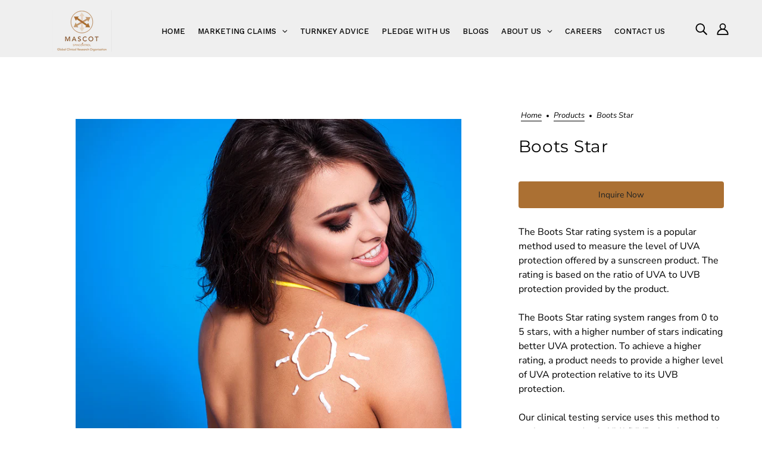

--- FILE ---
content_type: text/html; charset=utf-8
request_url: https://mascotspincontrol.in/products/boots-star
body_size: 49146
content:
<!doctype html>
<html class="no-js flexbox-gap" lang="en" dir="ltr">
  <head>
    <!-- Blockshop Theme - Version 9.0.0 by Troop Themes - https://troopthemes.com/ -->

    <meta charset="UTF-8">
    <meta http-equiv="X-UA-Compatible" content="IE=edge">
    <meta name="viewport" content="width=device-width, initial-scale=1.0, maximum-scale=5.0"><meta name="description" content="The Boots Star rating system is a popular method used to measure the level of UVA protection offered by a sunscreen product. The rating is based on the ratio of UVA to UVB protection provided by the product.   The Boots Star rating system ranges from 0 to 5 stars, with a higher number of stars indicating better UVA pro"><link rel="preconnect" href="https://cdn.shopify.com">
    <link rel="preconnect" href="https://fonts.shopifycdn.com">
    <link rel="preconnect" href="https://monorail-edge.shopifysvc.com">

    <link rel="preload" href="//mascotspincontrol.in/cdn/shop/t/4/assets/theme--critical.css?v=163687554106377427631701777118" as="style">
    <link rel="preload" href="//mascotspincontrol.in/cdn/shop/t/4/assets/theme--async.css?v=43608597052279003201705483985" as="style">
    <link rel="preload" href="//mascotspincontrol.in/cdn/shop/t/4/assets/lazysizes.min.js?v=153084990365669432281680782740" as="script"><link rel="canonical" href="https://mascotspincontrol.in/products/boots-star"><link rel="shortcut icon" href="//mascotspincontrol.in/cdn/shop/files/new-logo.png?v=1679048351&width=32" type="image/png">
      <link rel="apple-touch-icon" href="//mascotspincontrol.in/cdn/shop/files/new-logo.png?v=1679048351&width=180"><!-- Google Tag Manager -->

<script>(function(w,d,s,l,i){w[l]=w[l]||[];w[l].push({'gtm.start':
new Date().getTime(),event:'gtm.js'});var f=d.getElementsByTagName(s)[0],
j=d.createElement(s),dl=l!='dataLayer'?'&l='+l:'';j.async=true;j.src=
'https://www.googletagmanager.com/gtm.js?id='+i+dl;f.parentNode.insertBefore(j,f);
})(window,document,'script','dataLayer','GTM-MBBQ75W');</script>
<!-- End Google Tag Manager -->
    <title>Boots Star | Mascot Spincontrol India Pvt Ltd</title><meta property="og:type" content="product" />
  <meta property="og:title" content="Boots Star" /><meta property="og:image" content="http://mascotspincontrol.in/cdn/shop/files/SPFCollection_BootsStar_1000X1000_438ed37c-7dfe-42fb-8746-8781105b9a43.jpg?v=1683609397&width=1200" />
    <meta property="og:image:secure_url" content="https://mascotspincontrol.in/cdn/shop/files/SPFCollection_BootsStar_1000X1000_438ed37c-7dfe-42fb-8746-8781105b9a43.jpg?v=1683609397&width=1200" />
    <meta property="og:image:width" content="1000" />
    <meta property="og:image:height" content="1000" /><script type="application/ld+json">
    {
      "@context": "https://schema.org/",
      "@type": "Product",
      "name": "Boots Star",
      "image": ["//mascotspincontrol.in/cdn/shop/files/SPFCollection_BootsStar_1000X1000_438ed37c-7dfe-42fb-8746-8781105b9a43.jpg?v=1683609397&width=1200"
],
      "description": "The Boots Star rating system is a popular method used to measure the level of UVA protection offe...",
      "sku": "",
      "brand": {
        "@type": "Brand",
        "name": "Mascot Spincontrol India Pvt Ltd"
      },"offers": {
        "@type": "Offer",
        "url": "/products/boots-star"
      }
    }
  </script><meta property="og:url" content="https://mascotspincontrol.in/products/boots-star" />
<meta property="og:site_name" content="Mascot Spincontrol India Pvt Ltd" />
<meta property="og:description" content="The Boots Star rating system is a popular method used to measure the level of UVA protection offered by a sunscreen product. The rating is based on the ratio of UVA to UVB protection provided by the product.   The Boots Star rating system ranges from 0 to 5 stars, with a higher number of stars indicating better UVA pro" /><meta name="twitter:card" content="summary" />
<meta name="twitter:description" content="The Boots Star rating system is a popular method used to measure the level of UVA protection offered by a sunscreen product. The rating is based on the ratio of UVA to UVB protection provided by the product.   The Boots Star rating system ranges from 0 to 5 stars, with a higher number of stars indicating better UVA pro" /><meta name="twitter:title" content="Boots Star" /><meta
      name="twitter:image"
      content="https://mascotspincontrol.in/cdn/shop/files/SPFCollection_BootsStar_1000X1000_438ed37c-7dfe-42fb-8746-8781105b9a43.jpg?v=1683609397&width=480"
    /><style>@font-face {
  font-family: Montserrat;
  font-weight: 400;
  font-style: normal;
  font-display: swap;
  src: url("//mascotspincontrol.in/cdn/fonts/montserrat/montserrat_n4.81949fa0ac9fd2021e16436151e8eaa539321637.woff2") format("woff2"),
       url("//mascotspincontrol.in/cdn/fonts/montserrat/montserrat_n4.a6c632ca7b62da89c3594789ba828388aac693fe.woff") format("woff");
}
@font-face {
  font-family: Montserrat;
  font-weight: 400;
  font-style: normal;
  font-display: swap;
  src: url("//mascotspincontrol.in/cdn/fonts/montserrat/montserrat_n4.81949fa0ac9fd2021e16436151e8eaa539321637.woff2") format("woff2"),
       url("//mascotspincontrol.in/cdn/fonts/montserrat/montserrat_n4.a6c632ca7b62da89c3594789ba828388aac693fe.woff") format("woff");
}
@font-face {
  font-family: "Nunito Sans";
  font-weight: 400;
  font-style: normal;
  font-display: swap;
  src: url("//mascotspincontrol.in/cdn/fonts/nunito_sans/nunitosans_n4.0276fe080df0ca4e6a22d9cb55aed3ed5ba6b1da.woff2") format("woff2"),
       url("//mascotspincontrol.in/cdn/fonts/nunito_sans/nunitosans_n4.b4964bee2f5e7fd9c3826447e73afe2baad607b7.woff") format("woff");
}
@font-face {
  font-family: "Nunito Sans";
  font-weight: 700;
  font-style: normal;
  font-display: swap;
  src: url("//mascotspincontrol.in/cdn/fonts/nunito_sans/nunitosans_n7.25d963ed46da26098ebeab731e90d8802d989fa5.woff2") format("woff2"),
       url("//mascotspincontrol.in/cdn/fonts/nunito_sans/nunitosans_n7.d32e3219b3d2ec82285d3027bd673efc61a996c8.woff") format("woff");
}
@font-face {
  font-family: "Nunito Sans";
  font-weight: 400;
  font-style: normal;
  font-display: swap;
  src: url("//mascotspincontrol.in/cdn/fonts/nunito_sans/nunitosans_n4.0276fe080df0ca4e6a22d9cb55aed3ed5ba6b1da.woff2") format("woff2"),
       url("//mascotspincontrol.in/cdn/fonts/nunito_sans/nunitosans_n4.b4964bee2f5e7fd9c3826447e73afe2baad607b7.woff") format("woff");
}
@font-face {
  font-family: "Nunito Sans";
  font-weight: 700;
  font-style: normal;
  font-display: swap;
  src: url("//mascotspincontrol.in/cdn/fonts/nunito_sans/nunitosans_n7.25d963ed46da26098ebeab731e90d8802d989fa5.woff2") format("woff2"),
       url("//mascotspincontrol.in/cdn/fonts/nunito_sans/nunitosans_n7.d32e3219b3d2ec82285d3027bd673efc61a996c8.woff") format("woff");
}
@font-face {
  font-family: "Nunito Sans";
  font-weight: 400;
  font-style: italic;
  font-display: swap;
  src: url("//mascotspincontrol.in/cdn/fonts/nunito_sans/nunitosans_i4.6e408730afac1484cf297c30b0e67c86d17fc586.woff2") format("woff2"),
       url("//mascotspincontrol.in/cdn/fonts/nunito_sans/nunitosans_i4.c9b6dcbfa43622b39a5990002775a8381942ae38.woff") format("woff");
}
@font-face {
  font-family: "Nunito Sans";
  font-weight: 700;
  font-style: italic;
  font-display: swap;
  src: url("//mascotspincontrol.in/cdn/fonts/nunito_sans/nunitosans_i7.8c1124729eec046a321e2424b2acf328c2c12139.woff2") format("woff2"),
       url("//mascotspincontrol.in/cdn/fonts/nunito_sans/nunitosans_i7.af4cda04357273e0996d21184432bcb14651a64d.woff") format("woff");
}
</style><style>
  :root {
    --font--featured-heading--size: 38px;
    --font--section-heading--size: 28px;
    --font--block-heading--size: 20px;
    --font--heading--uppercase: normal;
    --font--paragraph--size: 16px;

    --font--heading--family: Montserrat, sans-serif;
    --font--heading--weight: 400;
    --font--heading--normal-weight: 400;
    --font--heading--style: normal;

    --font--accent--family: "Nunito Sans", sans-serif;
    --font--accent--weight: 400;
    --font--accent--style: normal;
    --font--accent--size: 13px;

    --font--paragraph--family: "Nunito Sans", sans-serif;
    --font--paragraph--weight: 400;
    --font--paragraph--style: normal;
    --font--bolder-paragraph--weight: 700;
  }
</style><style>
  :root {
    --color--accent-1: #000000;
    --color--accent-2: #ab7033;
    --bg-color--light: #efefef;
    --bg-color--dark: #7e481c;
    --bdr-color--badge: rgba(0, 0, 0, 0.07);
    --bg-color--body: #ffffff;
    --color--body: #000000;
    --color--body--light: #303030;
    --color--alternative: #fff;
    --color--button: #ffffff;
    --bdr-color--button: #ffffff;
    --bg-color--button: #7e481c;
    --bg-color--button--hover: #7e481c;

    /* shop pay */
    --payment-terms-background-color: #ffffff;

    --bdr-color--general: #eaeaea;
    --bg-color--textbox: #fff;
    --bg-color--panel: #f7f7f7;
    --color--border-disabled: #d2d2d2;
    --color--button-disabled: #b9b9b9;
    --color--success: #4caf50;
    --color--fail: #d32f2f;
    --color--stars: black;

    /* js helpers */
    --sticky-offset: 0px;
  }
</style><script>
  var theme = theme || {};
  theme.assets = theme.assets || {};
  theme.local_storage = theme.local_storage || {};
  theme.popup = theme.popup || {};
  theme.settings = theme.settings || {};
  theme.scripts = theme.scripts || {};
  theme.styles = theme.styles || {};
  theme.swatches = theme.swatches || {};
  theme.translations = theme.translations || {};
  theme.urls = theme.urls || {};

  theme.assets.masonry = '//mascotspincontrol.in/cdn/shop/t/4/assets/masonry.min.js?v=153413113355937702121680782740';
  theme.assets.swipe = '//mascotspincontrol.in/cdn/shop/t/4/assets/swipe-listener.min.js?v=123039615894270182531680782740';

  theme.local_storage.cart_items = 'blockshop_cart_items';
  theme.local_storage.collection_layout = 'blockshop_collection_layout';
  theme.local_storage.popup = 'blockshop_popup';
  theme.local_storage.recent_products = 'blockshop_recently_viewed';
  theme.local_storage.search_layout = 'blockshop_search_layout';

  theme.popup.enabled = false;
  theme.popup.test_mode = false;
  theme.popup.newsletter_enabled = true;
  theme.popup.social_icons_enabled = true;
  theme.popup.show_image_enabled = '22' > 0 ? true : false;
  theme.popup.image_link = '';
  theme.popup.seconds_until = 3;
  theme.popup.page_content = '';
  theme.popup.days_until = '1';

  
theme.popup.show_image_url =
      '<img src="//mascotspincontrol.in/cdn/shop/files/SNPS_Image_B.jpg?v=1740554691&amp;width=1200" srcset="//mascotspincontrol.in/cdn/shop/files/SNPS_Image_B.jpg?v=1740554691&amp;width=352 352w, //mascotspincontrol.in/cdn/shop/files/SNPS_Image_B.jpg?v=1740554691&amp;width=832 832w, //mascotspincontrol.in/cdn/shop/files/SNPS_Image_B.jpg?v=1740554691&amp;width=1200 1200w" width="1200" height="673">';
  

  theme.settings.cart_type = 'drawer';
  theme.settings.hover_image_enabled = 'false' === 'true';
  theme.settings.quick_add = 'false' === 'true';
  theme.settings.money_format = "Rs. {{amount}}";

  theme.translations.add_to_cart = 'Add to Cart';
  theme.translations.out_of_stock = 'Out of stock';
  theme.translations.unavailable = 'Unavailable';
  theme.translations.low_in_stock = {
    one: 'Only 1 item left',
    other: 'Only 2 items left'
  };

  theme.urls.all_products_collection = '/collections/all';
  theme.urls.cart = '/cart';
  theme.urls.cart_add = '/cart/add';
  theme.urls.cart_change = '/cart/change';
  theme.urls.product_recommendations = '/recommendations/products';
  theme.urls.search = '/search';

  
    theme.urls.root = '';
  

          theme.swatches['yellow-green'] = '#9acd32';
        

          theme.swatches['red'] = 'rgb(139,0,0)';
        

          theme.swatches['orange'] = 'orange.PNG';
        

          theme.swatches['stealth-grey'] = '//mascotspincontrol.in/cdn/shop/files/stealth-grey_100x.jpg?v=1142';
        
// LazySizes
  window.lazySizesConfig = window.lazySizesConfig || {};
  window.lazySizesConfig.expand = 1200;
  window.lazySizesConfig.loadMode = 3;
  window.lazySizesConfig.ricTimeout = 50;
</script>

<script>
  // Element extended methods
  Element.prototype.trigger = window.trigger = function(event, data = null) {
    const event_obj = data == null ? new Event(event) : new CustomEvent(event, { detail: data });
    this.dispatchEvent(event_obj);
  };

  Element.prototype.on = window.on = function(events, callback, options) {
    // save the namespaces on the element itself
    if (!this.namespaces) this.namespaces = {};

    events.split(' ').forEach(event => {
      this.namespaces[event] = callback;
      this.addEventListener(event.split('.')[0], callback, options);
    });
    return this;
  };

  Element.prototype.off = window.off = function(events) {
    if (!this.namespaces) return;

    events.split(' ').forEach(event => {
      this.removeEventListener(event.split('.')[0], this.namespaces[event]);
      delete this.namespaces[event];
    });
    return this;
  };

  Element.prototype.index = function() {
    return [...this.parentNode.children].indexOf(this);
  };

  Element.prototype.offset = function() {
    const rect = this.getBoundingClientRect();

    return {
      top: rect.top + window.pageYOffset,
      left: rect.left + window.pageXOffset
    };
  };

  Element.prototype.setStyles = function(styles = {}) {
    for (const property in styles) this.style[property] = styles[property];
    return this;
  }

  Element.prototype.remove = function() {
    return this.parentNode.removeChild(this);
  };

  // NodeList & Array extended methods
  NodeList.prototype.on = Array.prototype.on = function(events, callback, options) {
    this.forEach(element => {
      // save the namespaces on the element itself
      if (!element.namespaces) element.namespaces = {};

      events.split(' ').forEach(event => {
        element.namespaces[event] = callback;
        element.addEventListener(event.split('.')[0], callback, options);
      });
    });
  };

  NodeList.prototype.off = Array.prototype.off = function(events) {
    this.forEach(element => {
      if (!element.namespaces) return;

      events.split(' ').forEach(event => {
        element.removeEventListener(event.split('.')[0], element.namespaces[event]);
        delete element.namespaces[event];
      });
    });
  };

  NodeList.prototype.not = Array.prototype.not = function(arr_like_obj) {
    // this always returns an Array
    const new_array_of_elements = [];
    if (arr_like_obj instanceof HTMLElement) arr_like_obj = [arr_like_obj];

    this.forEach(element => {
      if (![...arr_like_obj].includes(element)) new_array_of_elements.push(element);
    });

    return new_array_of_elements;
  };

  theme.utils = new class Utilities {
    constructor() {
      this.isTouchDevice = window.matchMedia('(pointer: coarse)').matches;this.updateRecentProducts('boots-star');}

    debounce(delay, fn) {
      let timeout;

      return function(...args) {
        const context = this;
        clearTimeout(timeout);
        timeout = setTimeout(() => fn.apply(context, args), delay);
      };
    }

    formatMoney(raw_amount) {
      const num_decimals = theme.settings.money_format.includes('no_decimals') ? 0 : 2;
      const locale = theme.settings.money_format.includes('comma') ? 'de-DE' : 'en-US';

      const formatter = Intl.NumberFormat(locale, {
        minimumFractionDigits: num_decimals,
        maximumFractionDigits: num_decimals
      });

      const formatted_amount = formatter.format(raw_amount / 100);
      
      return theme.settings.money_format.replace(/\{\{\s*(\w+)\s*\}\}/, formatted_amount);
    }

    getHiddenDimensions(element, strip_components = []) {
      const cloned_el = this.parseHtml(element.outerHTML, null, strip_components);
      cloned_el.setStyles({
        display: 'block',
        position: 'absolute',
        padding: element.style.padding,
        visibility: 'hidden',
      })

      element.parentNode ? element.parentNode.appendChild(cloned_el) : document.body.appendChild(cloned_el);
      const { offsetHeight: height, offsetWidth: width } = cloned_el;
      cloned_el.remove();
      return { height, width };
    }

    getAvailableQuantity(form) {
      const { dataset: variant_data, value: variant_id } = form.querySelector('option[selected]');
      const { inventoryManagement, inventoryPolicy, inventoryQuantity } = variant_data;

      // if inventory isn't tracked we can add items indefinitely
      if (inventoryManagement !== 'shopify' || inventoryPolicy === 'continue') return true;

      // we use local storage because you can have multiple tabs open
      const cart_items = JSON.parse(localStorage.getItem(theme.local_storage.cart_items));
      let cart_quantity = 0;
      if (cart_items[variant_id]) cart_quantity = cart_items[variant_id];

      const form_id = form.getAttribute('id');
      let quantity_remaining = parseInt(inventoryQuantity) - cart_quantity;

      let requested_quantity = 1;
      const quantity_input = document.querySelector(`.product-quantity--input[form='${form_id}']`);
      if (quantity_input) requested_quantity = parseInt(quantity_input.value);

      if (quantity_remaining <= 0) {
        quantity_remaining = 0;
        // if quantity block isn't added, quantity_input.value will be undefined
        if (quantity_input) quantity_input.value = 1;
      } else if (requested_quantity > quantity_remaining && quantity_input) {
        quantity_input.value = quantity_remaining;
      } else return true;

      window.trigger('theme:feedbackBar:quantity', quantity_remaining);
      return false;
    }

    imagesLoaded(containers, callback, force_load) { // containers can be an element or array of elements
      if (containers instanceof HTMLElement) containers = [containers];

      let images = [], loaded_images = [];
      containers.forEach(container => {
        images = [...images, ...container.querySelectorAll('img, .placeholder--root svg')]
      });

      if (!images.length) {
        callback();
        return;
      }

      const loadImage = image => {
        loaded_images.push(image);
        loaded_images.length === images.length && callback();
      };

      images.forEach(image =>
        image.classList.contains('lazyloaded')
          ? loadImage(image) : image.on('lazyloaded', () => loadImage(image))
      );

      if (force_load) {
        const forceLoad = () => images.forEach(image => window.lazySizes.loader.unveil(image));
        const lazysizes = document.head.querySelector('script[src*="/assets/lazysizes.min.js"]');
        lazysizes.loaded
          ? forceLoad() : window.on('theme:lazySizes:loaded', () => forceLoad());
      }
    }

    libraryLoader(name, url, callback) {
      if (theme.scripts[name] === undefined) {
        theme.scripts[name] = 'requested';
        const script = document.createElement('script');
        script.src = url;
        script.onload = () => {
          theme.scripts[name] = 'loaded';
          callback && callback();
          window.trigger(`theme:${name}:loaded`);
        };
        document.body ? document.body.appendChild(script) : document.head.appendChild(script);
      } else if (callback && theme.scripts[name] === 'requested') {
        window.on(`theme:${name}:loaded`, callback);
      } else if (callback && theme.scripts[name] === 'loaded') callback();
    }

    parseHtml(html_string, selector, strip_components = []) {
      strip_components.forEach(component => { // remove web components so they don't init
        const regex = new RegExp(component, 'g');
        html_string = html_string.replace(regex, 'div')
      });

      const container = document.createElement('div');
      container.innerHTML = html_string;
      return selector ? container.querySelector(selector) : container.querySelector(':scope > *');
    }

    setSwatchColors(inputs = false) {
      if (!inputs) return

      inputs.forEach(input => {
        const swatch = input.nextElementSibling;
        const swatch_color = input.value.toLowerCase().replace(/\s+/g, '-');

        if (theme.swatches[swatch_color] === undefined) {
          swatch.style['background-color'] = swatch_color;
        } else if (theme.swatches[swatch_color].indexOf('cdn.shopify.com') > -1) {
          swatch.style['background-image'] = `url(${theme.swatches[swatch_color]})`;
        } else {
          swatch.style['background-color'] = theme.swatches[swatch_color];
        }
      });
    }

    stylesheetLoader(name, url, callback) {
      if (theme.styles[name] === undefined) {
        theme.styles[name] = 'requested';
        const stylesheet = document.createElement('link');
        stylesheet.rel = 'stylesheet';
        stylesheet.href = url;
        stylesheet.onload = () => {
          theme.styles[name] = 'loaded';
          callback && callback();
          window.trigger(`theme:${name}Styles:loaded`);
        }
        document.body ? document.body.appendChild(stylesheet) : document.head.appendChild(stylesheet);
      } else if (callback && theme.styles[name] === 'requested') {
        window.on(`theme:${name}Styles:loaded`, callback);
      } else if (callback && theme.styles[name] === 'loaded') callback();
    }

    updateRecentProducts(handle) {
      const current_product_arr = [handle];
      const previous_product_str = localStorage.getItem(theme.local_storage.recent_products);
      const max_num_recents_stored = 4;
      let previous_product_arr, current_product_str, newly_visited_product = false;

      // first check if we have existing data or not
      if (previous_product_str) {
        previous_product_arr = JSON.parse(previous_product_str);

        if (previous_product_arr.indexOf(handle) === -1) newly_visited_product = true;
      } else {
        // localStorage accepts strings only, so we'll convert to string and set
        current_product_str = JSON.stringify(current_product_arr);
        localStorage.setItem(theme.local_storage.recent_products, current_product_str);
      }
      if (newly_visited_product) {
        if (previous_product_arr.length === max_num_recents_stored)
          previous_product_arr = previous_product_arr.slice(1);

        current_product_str = JSON.stringify(previous_product_arr.concat(current_product_arr));
        localStorage.setItem(theme.local_storage.recent_products, current_product_str);
      }
    }
  }
</script>
<script type="module">
  import "//mascotspincontrol.in/cdn/shop/t/4/assets/a11y.js?v=153538712262687671481680782740";
  import "//mascotspincontrol.in/cdn/shop/t/4/assets/media-queries.js?v=167717205724085174091680782740";
  import "//mascotspincontrol.in/cdn/shop/t/4/assets/radios.js?v=95698407015915903831680782740";
  import "//mascotspincontrol.in/cdn/shop/t/4/assets/transition.js?v=37854290330505103871680782740";
  import "//mascotspincontrol.in/cdn/shop/t/4/assets/general.js?v=117215248641945840211680782740";
  import "//mascotspincontrol.in/cdn/shop/t/4/assets/product-grid.js?v=126398878396025640171680782740";
  import "//mascotspincontrol.in/cdn/shop/t/4/assets/tab-order.js?v=42336612336867996111680782740";
  import "//mascotspincontrol.in/cdn/shop/t/4/assets/collapsible-row.js?v=152068114534777763931680782740";import "//mascotspincontrol.in/cdn/shop/t/4/assets/off-canvas.js?v=130555670894578263221680782740";
    import "//mascotspincontrol.in/cdn/shop/t/4/assets/cart.js?v=167893482266653594581680782740";import "//mascotspincontrol.in/cdn/shop/t/4/assets/x-menu.js?v=139190291635929372811680782740";</script><script
      src="//mascotspincontrol.in/cdn/shop/t/4/assets/lazysizes.min.js?v=153084990365669432281680782740"
      async="async"
      onload="this.loaded=true;window.trigger('theme:lazySizes:loaded');"
    ></script><link href="//mascotspincontrol.in/cdn/shop/t/4/assets/theme--critical.css?v=163687554106377427631701777118" rel="stylesheet" media="all">
    <link
      href="//mascotspincontrol.in/cdn/shop/t/4/assets/theme--async.css?v=43608597052279003201705483985"
      rel="stylesheet"
      media="print"
      onload="this.media='all'"
    >

    <noscript>
      <style>
        .layout--template > *,
        .layout--footer-group > *,
        .popup-modal-close,
        .modal--root,
        .modal--window {
          opacity: 1;
        }
      </style>
      <link href="//mascotspincontrol.in/cdn/shop/t/4/assets/theme--async.css?v=43608597052279003201705483985" rel="stylesheet">
    </noscript>

    <script>window.performance && window.performance.mark && window.performance.mark('shopify.content_for_header.start');</script><meta id="shopify-digital-wallet" name="shopify-digital-wallet" content="/73250734400/digital_wallets/dialog">
<link rel="alternate" type="application/json+oembed" href="https://mascotspincontrol.in/products/boots-star.oembed">
<script async="async" src="/checkouts/internal/preloads.js?locale=en-IN"></script>
<script id="shopify-features" type="application/json">{"accessToken":"335a36e6cc5f1f3c26d0369d3b5d6275","betas":["rich-media-storefront-analytics"],"domain":"mascotspincontrol.in","predictiveSearch":true,"shopId":73250734400,"locale":"en"}</script>
<script>var Shopify = Shopify || {};
Shopify.shop = "mascot-spincontrol.myshopify.com";
Shopify.locale = "en";
Shopify.currency = {"active":"INR","rate":"1.0"};
Shopify.country = "IN";
Shopify.theme = {"name":"Latest Impaq Live White","id":147654476096,"schema_name":"Blockshop","schema_version":"9.0.0","theme_store_id":606,"role":"main"};
Shopify.theme.handle = "null";
Shopify.theme.style = {"id":null,"handle":null};
Shopify.cdnHost = "mascotspincontrol.in/cdn";
Shopify.routes = Shopify.routes || {};
Shopify.routes.root = "/";</script>
<script type="module">!function(o){(o.Shopify=o.Shopify||{}).modules=!0}(window);</script>
<script>!function(o){function n(){var o=[];function n(){o.push(Array.prototype.slice.apply(arguments))}return n.q=o,n}var t=o.Shopify=o.Shopify||{};t.loadFeatures=n(),t.autoloadFeatures=n()}(window);</script>
<script id="shop-js-analytics" type="application/json">{"pageType":"product"}</script>
<script defer="defer" async type="module" src="//mascotspincontrol.in/cdn/shopifycloud/shop-js/modules/v2/client.init-shop-cart-sync_C5BV16lS.en.esm.js"></script>
<script defer="defer" async type="module" src="//mascotspincontrol.in/cdn/shopifycloud/shop-js/modules/v2/chunk.common_CygWptCX.esm.js"></script>
<script type="module">
  await import("//mascotspincontrol.in/cdn/shopifycloud/shop-js/modules/v2/client.init-shop-cart-sync_C5BV16lS.en.esm.js");
await import("//mascotspincontrol.in/cdn/shopifycloud/shop-js/modules/v2/chunk.common_CygWptCX.esm.js");

  window.Shopify.SignInWithShop?.initShopCartSync?.({"fedCMEnabled":true,"windoidEnabled":true});

</script>
<script>(function() {
  var isLoaded = false;
  function asyncLoad() {
    if (isLoaded) return;
    isLoaded = true;
    var urls = ["https:\/\/cdn.tmnls.reputon.com\/assets\/widget.js?shop=mascot-spincontrol.myshopify.com","\/\/www.powr.io\/powr.js?powr-token=mascot-spincontrol.myshopify.com\u0026external-type=shopify\u0026shop=mascot-spincontrol.myshopify.com","https:\/\/cdn.shopify.com\/s\/files\/1\/0683\/1371\/0892\/files\/splmn-shopify-prod-August-31.min.js?v=1693985059\u0026shop=mascot-spincontrol.myshopify.com","https:\/\/cdn.nfcube.com\/instafeed-996d3339e82c7895da53eb5cf506e5e7.js?shop=mascot-spincontrol.myshopify.com"];
    for (var i = 0; i < urls.length; i++) {
      var s = document.createElement('script');
      s.type = 'text/javascript';
      s.async = true;
      s.src = urls[i];
      var x = document.getElementsByTagName('script')[0];
      x.parentNode.insertBefore(s, x);
    }
  };
  if(window.attachEvent) {
    window.attachEvent('onload', asyncLoad);
  } else {
    window.addEventListener('load', asyncLoad, false);
  }
})();</script>
<script id="__st">var __st={"a":73250734400,"offset":19800,"reqid":"8c0f356c-6f8c-4e59-a42d-ef333b1b2fe0-1768759940","pageurl":"mascotspincontrol.in\/products\/boots-star","u":"150803f45b37","p":"product","rtyp":"product","rid":8303660204352};</script>
<script>window.ShopifyPaypalV4VisibilityTracking = true;</script>
<script id="captcha-bootstrap">!function(){'use strict';const t='contact',e='account',n='new_comment',o=[[t,t],['blogs',n],['comments',n],[t,'customer']],c=[[e,'customer_login'],[e,'guest_login'],[e,'recover_customer_password'],[e,'create_customer']],r=t=>t.map((([t,e])=>`form[action*='/${t}']:not([data-nocaptcha='true']) input[name='form_type'][value='${e}']`)).join(','),a=t=>()=>t?[...document.querySelectorAll(t)].map((t=>t.form)):[];function s(){const t=[...o],e=r(t);return a(e)}const i='password',u='form_key',d=['recaptcha-v3-token','g-recaptcha-response','h-captcha-response',i],f=()=>{try{return window.sessionStorage}catch{return}},m='__shopify_v',_=t=>t.elements[u];function p(t,e,n=!1){try{const o=window.sessionStorage,c=JSON.parse(o.getItem(e)),{data:r}=function(t){const{data:e,action:n}=t;return t[m]||n?{data:e,action:n}:{data:t,action:n}}(c);for(const[e,n]of Object.entries(r))t.elements[e]&&(t.elements[e].value=n);n&&o.removeItem(e)}catch(o){console.error('form repopulation failed',{error:o})}}const l='form_type',E='cptcha';function T(t){t.dataset[E]=!0}const w=window,h=w.document,L='Shopify',v='ce_forms',y='captcha';let A=!1;((t,e)=>{const n=(g='f06e6c50-85a8-45c8-87d0-21a2b65856fe',I='https://cdn.shopify.com/shopifycloud/storefront-forms-hcaptcha/ce_storefront_forms_captcha_hcaptcha.v1.5.2.iife.js',D={infoText:'Protected by hCaptcha',privacyText:'Privacy',termsText:'Terms'},(t,e,n)=>{const o=w[L][v],c=o.bindForm;if(c)return c(t,g,e,D).then(n);var r;o.q.push([[t,g,e,D],n]),r=I,A||(h.body.append(Object.assign(h.createElement('script'),{id:'captcha-provider',async:!0,src:r})),A=!0)});var g,I,D;w[L]=w[L]||{},w[L][v]=w[L][v]||{},w[L][v].q=[],w[L][y]=w[L][y]||{},w[L][y].protect=function(t,e){n(t,void 0,e),T(t)},Object.freeze(w[L][y]),function(t,e,n,w,h,L){const[v,y,A,g]=function(t,e,n){const i=e?o:[],u=t?c:[],d=[...i,...u],f=r(d),m=r(i),_=r(d.filter((([t,e])=>n.includes(e))));return[a(f),a(m),a(_),s()]}(w,h,L),I=t=>{const e=t.target;return e instanceof HTMLFormElement?e:e&&e.form},D=t=>v().includes(t);t.addEventListener('submit',(t=>{const e=I(t);if(!e)return;const n=D(e)&&!e.dataset.hcaptchaBound&&!e.dataset.recaptchaBound,o=_(e),c=g().includes(e)&&(!o||!o.value);(n||c)&&t.preventDefault(),c&&!n&&(function(t){try{if(!f())return;!function(t){const e=f();if(!e)return;const n=_(t);if(!n)return;const o=n.value;o&&e.removeItem(o)}(t);const e=Array.from(Array(32),(()=>Math.random().toString(36)[2])).join('');!function(t,e){_(t)||t.append(Object.assign(document.createElement('input'),{type:'hidden',name:u})),t.elements[u].value=e}(t,e),function(t,e){const n=f();if(!n)return;const o=[...t.querySelectorAll(`input[type='${i}']`)].map((({name:t})=>t)),c=[...d,...o],r={};for(const[a,s]of new FormData(t).entries())c.includes(a)||(r[a]=s);n.setItem(e,JSON.stringify({[m]:1,action:t.action,data:r}))}(t,e)}catch(e){console.error('failed to persist form',e)}}(e),e.submit())}));const S=(t,e)=>{t&&!t.dataset[E]&&(n(t,e.some((e=>e===t))),T(t))};for(const o of['focusin','change'])t.addEventListener(o,(t=>{const e=I(t);D(e)&&S(e,y())}));const B=e.get('form_key'),M=e.get(l),P=B&&M;t.addEventListener('DOMContentLoaded',(()=>{const t=y();if(P)for(const e of t)e.elements[l].value===M&&p(e,B);[...new Set([...A(),...v().filter((t=>'true'===t.dataset.shopifyCaptcha))])].forEach((e=>S(e,t)))}))}(h,new URLSearchParams(w.location.search),n,t,e,['guest_login'])})(!0,!0)}();</script>
<script integrity="sha256-4kQ18oKyAcykRKYeNunJcIwy7WH5gtpwJnB7kiuLZ1E=" data-source-attribution="shopify.loadfeatures" defer="defer" src="//mascotspincontrol.in/cdn/shopifycloud/storefront/assets/storefront/load_feature-a0a9edcb.js" crossorigin="anonymous"></script>
<script data-source-attribution="shopify.dynamic_checkout.dynamic.init">var Shopify=Shopify||{};Shopify.PaymentButton=Shopify.PaymentButton||{isStorefrontPortableWallets:!0,init:function(){window.Shopify.PaymentButton.init=function(){};var t=document.createElement("script");t.src="https://mascotspincontrol.in/cdn/shopifycloud/portable-wallets/latest/portable-wallets.en.js",t.type="module",document.head.appendChild(t)}};
</script>
<script data-source-attribution="shopify.dynamic_checkout.buyer_consent">
  function portableWalletsHideBuyerConsent(e){var t=document.getElementById("shopify-buyer-consent"),n=document.getElementById("shopify-subscription-policy-button");t&&n&&(t.classList.add("hidden"),t.setAttribute("aria-hidden","true"),n.removeEventListener("click",e))}function portableWalletsShowBuyerConsent(e){var t=document.getElementById("shopify-buyer-consent"),n=document.getElementById("shopify-subscription-policy-button");t&&n&&(t.classList.remove("hidden"),t.removeAttribute("aria-hidden"),n.addEventListener("click",e))}window.Shopify?.PaymentButton&&(window.Shopify.PaymentButton.hideBuyerConsent=portableWalletsHideBuyerConsent,window.Shopify.PaymentButton.showBuyerConsent=portableWalletsShowBuyerConsent);
</script>
<script data-source-attribution="shopify.dynamic_checkout.cart.bootstrap">document.addEventListener("DOMContentLoaded",(function(){function t(){return document.querySelector("shopify-accelerated-checkout-cart, shopify-accelerated-checkout")}if(t())Shopify.PaymentButton.init();else{new MutationObserver((function(e,n){t()&&(Shopify.PaymentButton.init(),n.disconnect())})).observe(document.body,{childList:!0,subtree:!0})}}));
</script>

<script>window.performance && window.performance.mark && window.performance.mark('shopify.content_for_header.end');</script>
  <script type="text/javascript">
  window.Rivo = window.Rivo || {};
  window.Rivo.common = window.Rivo.common || {};
  window.Rivo.common.shop = {
    permanent_domain: 'mascot-spincontrol.myshopify.com',
    currency: "INR",
    money_format: "Rs. {{amount}}",
    id: 73250734400
  };
  

  window.Rivo.common.template = 'product';
  window.Rivo.common.cart = {};
  window.Rivo.common.vapid_public_key = "BJuXCmrtTK335SuczdNVYrGVtP_WXn4jImChm49st7K7z7e8gxSZUKk4DhUpk8j2Xpiw5G4-ylNbMKLlKkUEU98=";
  window.Rivo.global_config = {"asset_urls":{"loy":{"api_js":"https:\/\/cdn.shopify.com\/s\/files\/1\/0194\/1736\/6592\/t\/1\/assets\/ba_rivo_api.js?v=1682544122","init_js":"https:\/\/cdn.shopify.com\/s\/files\/1\/0194\/1736\/6592\/t\/1\/assets\/ba_loy_init.js?v=1682544113","referrals_js":"https:\/\/cdn.shopify.com\/s\/files\/1\/0194\/1736\/6592\/t\/1\/assets\/ba_loy_referrals.js?v=1682544119","referrals_css":"https:\/\/cdn.shopify.com\/s\/files\/1\/0194\/1736\/6592\/t\/1\/assets\/ba_loy_referrals.css?v=1678639051","widget_js":"https:\/\/cdn.shopify.com\/s\/files\/1\/0194\/1736\/6592\/t\/1\/assets\/ba_loy_widget.js?v=1682544115","widget_css":"https:\/\/cdn.shopify.com\/s\/files\/1\/0194\/1736\/6592\/t\/1\/assets\/ba_loy_widget.css?v=1673976822","page_init_js":"https:\/\/cdn.shopify.com\/s\/files\/1\/0194\/1736\/6592\/t\/1\/assets\/ba_loy_page_init.js?v=1682544116","page_widget_js":"https:\/\/cdn.shopify.com\/s\/files\/1\/0194\/1736\/6592\/t\/1\/assets\/ba_loy_page_widget.js?v=1682544117","page_widget_css":"https:\/\/cdn.shopify.com\/s\/files\/1\/0194\/1736\/6592\/t\/1\/assets\/ba_loy_page.css?v=1673976829","page_preview_js":"\/assets\/msg\/loy_page_preview.js"},"rev":{"init_js":"https:\/\/cdn.shopify.com\/s\/files\/1\/0194\/1736\/6592\/t\/1\/assets\/ba_rev_init.js?v=1681565796","display_js":"https:\/\/cdn.shopify.com\/s\/files\/1\/0194\/1736\/6592\/t\/1\/assets\/ba_rev_display.js?v=1681565799","modal_js":"https:\/\/cdn.shopify.com\/s\/files\/1\/0194\/1736\/6592\/t\/1\/assets\/ba_rev_modal.js?v=1681565797","widget_css":"https:\/\/cdn.shopify.com\/s\/files\/1\/0194\/1736\/6592\/t\/1\/assets\/ba_rev_widget.css?v=1680320455","modal_css":"https:\/\/cdn.shopify.com\/s\/files\/1\/0194\/1736\/6592\/t\/1\/assets\/ba_rev_modal.css?v=1680295707"},"pu":{"init_js":"https:\/\/cdn.shopify.com\/s\/files\/1\/0194\/1736\/6592\/t\/1\/assets\/ba_pu_init.js?v=1635877170"},"widgets":{"init_js":"https:\/\/cdn.shopify.com\/s\/files\/1\/0194\/1736\/6592\/t\/1\/assets\/ba_widget_init.js?v=1679987682","modal_js":"https:\/\/cdn.shopify.com\/s\/files\/1\/0194\/1736\/6592\/t\/1\/assets\/ba_widget_modal.js?v=1679987684","modal_css":"https:\/\/cdn.shopify.com\/s\/files\/1\/0194\/1736\/6592\/t\/1\/assets\/ba_widget_modal.css?v=1654723622"},"forms":{"init_js":"https:\/\/cdn.shopify.com\/s\/files\/1\/0194\/1736\/6592\/t\/1\/assets\/ba_forms_init.js?v=1682544120","widget_js":"https:\/\/cdn.shopify.com\/s\/files\/1\/0194\/1736\/6592\/t\/1\/assets\/ba_forms_widget.js?v=1682544121","forms_css":"https:\/\/cdn.shopify.com\/s\/files\/1\/0194\/1736\/6592\/t\/1\/assets\/ba_forms.css?v=1654711758"},"global":{"helper_js":"https:\/\/cdn.shopify.com\/s\/files\/1\/0194\/1736\/6592\/t\/1\/assets\/ba_tracking.js?v=1680229884"}},"proxy_paths":{"pop":"\/apps\/ba-pop","app_metrics":"\/apps\/ba-pop\/app_metrics","push_subscription":"\/apps\/ba-pop\/push"},"aat":["pop"],"pv":false,"sts":false,"bam":false,"batc":false,"base_money_format":"Rs. {{amount}}","online_store_version":2,"loy_js_api_enabled":false,"shop":{"name":"Mascot Spincontrol India Pvt Ltd","domain":"mascot-spincontrol.myshopify.com"}};

  
    if (window.Rivo.common.template == 'product'){
      window.Rivo.common.product = {
        id: 8303660204352, price: 50000, handle: "boots-star", tags: ["SPF"],
        available: true, title: "Boots Star", variants: [{"id":44988347515200,"title":"Default Title","option1":"Default Title","option2":null,"option3":null,"sku":"","requires_shipping":true,"taxable":true,"featured_image":null,"available":true,"name":"Boots Star","public_title":null,"options":["Default Title"],"price":50000,"weight":0,"compare_at_price":null,"inventory_management":"shopify","barcode":"","requires_selling_plan":false,"selling_plan_allocations":[]}]
      };
    }
  




    window.Rivo.widgets_config = {"id":75802,"active":false,"frequency_limit_amount":2,"frequency_limit_time_unit":"days","background_image":{"position":"none","widget_background_preview_url":""},"initial_state":{"body":"Sign up and unlock your instant discount","title":"Get 10% off your order","cta_text":"Claim Discount","show_email":"true","action_text":"Saving...","footer_text":"You are signing up to receive communication via email and can unsubscribe at any time.","dismiss_text":"","email_placeholder":"Email Address","phone_placeholder":"Phone Number"},"success_state":{"body":"Thanks for subscribing. Copy your discount code and apply to your next order.","title":"Discount Unlocked 🎉","cta_text":"Continue to Page","cta_action":"dismiss","redirect_url":"","open_url_new_tab":"false"},"closed_state":{"action":"close_widget","font_size":"20","action_text":"GET 10% OFF","display_offset":"300","display_position":"left"},"error_state":{"submit_error":"Sorry, please try again later","invalid_email":"Please enter valid email address!","error_subscribing":"Error subscribing, try again later","already_registered":"You have already registered","invalid_phone_number":"Please enter valid phone number!"},"trigger":{"action":"on_timer","delay_in_seconds":"0"},"colors":{"link_color":"#4FC3F7","sticky_bar_bg":"#C62828","cta_font_color":"#fff","body_font_color":"#000","sticky_bar_text":"#fff","background_color":"#fff","error_text_color":"#ff2626","title_font_color":"#000","footer_font_color":"#bbb","dismiss_font_color":"#bbb","cta_background_color":"#000","sticky_coupon_bar_bg":"#286ef8","error_text_background":"","sticky_coupon_bar_text":"#fff"},"sticky_coupon_bar":{"enabled":"false","message":"Don't forget to use your code"},"display_style":{"font":"Arial","size":"regular","align":"center"},"dismissable":false,"has_background":false,"opt_in_channels":["email"],"rules":[{"id":40344,"widget_id":75802,"property":"url","operator":"equal","position":2,"value":"clients","boolean_connector":"AND","arguments":{},"created_at":"2023-03-20T10:43:19.747Z","updated_at":"2023-03-21T08:32:12.492Z"},{"id":40345,"widget_id":75802,"property":"url","operator":"contains","position":1,"value":"clients","boolean_connector":"AND","arguments":{},"created_at":"2023-03-20T10:44:57.888Z","updated_at":"2023-03-21T08:32:12.234Z"}],"widget_css":".powered_by_rivo{\n  display: block;\n}\n.ba_widget_main_design {\n  background: #fff;\n}\n.ba_widget_content{text-align: center}\n.ba_widget_parent{\n  font-family: Arial;\n}\n.ba_widget_parent.background{\n}\n.ba_widget_left_content{\n}\n.ba_widget_right_content{\n}\n#ba_widget_cta_button:disabled{\n  background: #000cc;\n}\n#ba_widget_cta_button{\n  background: #000;\n  color: #fff;\n}\n#ba_widget_cta_button:after {\n  background: #000e0;\n}\n.ba_initial_state_title, .ba_success_state_title{\n  color: #000;\n}\n.ba_initial_state_body, .ba_success_state_body{\n  color: #000;\n}\n.ba_initial_state_dismiss_text{\n  color: #bbb;\n}\n.ba_initial_state_footer_text, .ba_initial_state_sms_agreement{\n  color: #bbb;\n}\n.ba_widget_error{\n  color: #ff2626;\n  background: ;\n}\n.ba_link_color{\n  color: #4FC3F7;\n}\n","custom_css":null,"logo":null};

</script>


<script type="text/javascript">
  

  //Global snippet for Rivo
  //this is updated automatically - do not edit manually.

  function loadScript(src, defer, done) {
    var js = document.createElement('script');
    js.src = src;
    js.defer = defer;
    js.onload = function(){done();};
    js.onerror = function(){
      done(new Error('Failed to load script ' + src));
    };
    document.head.appendChild(js);
  }

  function browserSupportsAllFeatures() {
    return window.Promise && window.fetch && window.Symbol;
  }

  if (browserSupportsAllFeatures()) {
    main();
  } else {
    loadScript('https://polyfill-fastly.net/v3/polyfill.min.js?features=Promise,fetch', true, main);
  }

  function loadAppScripts(){
     if (window.Rivo.global_config.aat.includes("loy")){
      loadScript(window.Rivo.global_config.asset_urls.loy.init_js, true, function(){});
     }

     if (window.Rivo.global_config.aat.includes("rev")){
      loadScript(window.Rivo.global_config.asset_urls.rev.init_js, true, function(){});
     }

     if (window.Rivo.global_config.aat.includes("pu")){
      loadScript(window.Rivo.global_config.asset_urls.pu.init_js, true, function(){});
     }

     if (window.Rivo.global_config.aat.includes("pop") || window.Rivo.global_config.aat.includes("pu")){
      loadScript(window.Rivo.global_config.asset_urls.widgets.init_js, true, function(){});
     }
  }

  function main(err) {
    loadScript(window.Rivo.global_config.asset_urls.global.helper_js, false, loadAppScripts);
  }
</script>

<link rel="dns-prefetch" href="https://cdn.secomapp.com/">
<link rel="dns-prefetch" href="https://ajax.googleapis.com/">
<link rel="dns-prefetch" href="https://cdnjs.cloudflare.com/">
<link rel="preload" as="stylesheet" href="//mascotspincontrol.in/cdn/shop/t/4/assets/sca-pp.css?v=178374312540912810101680782740">

<link rel="stylesheet" href="//mascotspincontrol.in/cdn/shop/t/4/assets/sca-pp.css?v=178374312540912810101680782740">
 <script>
  
  SCAPPShop = {};
    
  </script> 

    <script type="text/javascript">
    (function(c,l,a,r,i,t,y){
        c[a]=c[a]||function(){(c[a].q=c[a].q||[]).push(arguments)};
        t=l.createElement(r);t.async=1;t.src="https://www.clarity.ms/tag/"+i;
        y=l.getElementsByTagName(r)[0];y.parentNode.insertBefore(t,y);
    })(window, document, "clarity", "script", "itduegfbft");
</script>
<script type="text/javascript">
    (function(c,l,a,r,i,t,y){
        c[a]=c[a]||function(){(c[a].q=c[a].q||[]).push(arguments)};
        t=l.createElement(r);t.async=1;t.src="https://www.clarity.ms/tag/"+i;
        y=l.getElementsByTagName(r)[0];y.parentNode.insertBefore(t,y);
    })(window, document, "clarity", "script", "itgtl0wujs");
</script>

  <!-- Google tag (gtag.js) --> 
  <script async src="https://www.googletagmanager.com/gtag/js?id=AW-11302602143"></script> 
  <script> 
    window.dataLayer = window.dataLayer || []; function gtag(){dataLayer.push(arguments);} gtag('js', new Date()); gtag('config', 'AW-11302602143'); 
  </script>

  <!-- Event snippet for submit lead form conversion page --> 
  <script> 
    gtag('event', 'conversion', {'send_to': 'AW-11302602143/mMqQCPjN6oIZEJ-LwI0q'}); 
  </script>

  <script async custom-element="amp-analytics" src="https://cdn.ampproject.org/v0/amp-analytics-0.1.js"></script>

    <!-- June 2024 google tag start -->

    <!-- Google tag (gtag.js) -->
<script async src="https://www.googletagmanager.com/gtag/js?id=AW-11302602143"></script>
<script>
  window.dataLayer = window.dataLayer || [];
  function gtag(){dataLayer.push(arguments);}
  gtag('js', new Date());

  gtag('config', 'AW-11302602143');
</script>


<script>
  gtag('config', 'AW-11302602143/-wahCLTmmL0ZEJ-LwI0q', {
    'phone_conversion_number': '9820055513'
  });
</script>

    <!-- June 2024 google tag end -->


<!-- BEGIN app block: shopify://apps/o-request-a-quote/blocks/omgrfq_script/5f4ac0e6-8a57-4f3d-853e-0194eab86273 --><script
  id="omgrfq-script"
  type='text/javascript'
  data-type="custom">
    if ((typeof window.jQuery === 'undefined')) {<!-- BEGIN app snippet: omg-jquery -->
    (function(){"use strict";var C=document,D=window,st=C.documentElement,L=C.createElement.bind(C),ft=L("div"),q=L("table"),Mt=L("tbody"),ot=L("tr"),H=Array.isArray,S=Array.prototype,Dt=S.concat,U=S.filter,at=S.indexOf,ct=S.map,Bt=S.push,ht=S.slice,z=S.some,_t=S.splice,Pt=/^#(?:[\w-]|\\.|[^\x00-\xa0])*$/,Ht=/^\.(?:[\w-]|\\.|[^\x00-\xa0])*$/,$t=/<.+>/,jt=/^\w+$/;function J(t,n){var r=It(n);return!t||!r&&!A(n)&&!c(n)?[]:!r&&Ht.test(t)?n.getElementsByClassName(t.slice(1).replace(/\\/g,"")):!r&&jt.test(t)?n.getElementsByTagName(t):n.querySelectorAll(t)}var dt=function(){function t(n,r){if(n){if(Y(n))return n;var i=n;if(g(n)){var e=r||C;if(i=Pt.test(n)&&A(e)?e.getElementById(n.slice(1).replace(/\\/g,"")):$t.test(n)?yt(n):Y(e)?e.find(n):g(e)?o(e).find(n):J(n,e),!i)return}else if(O(n))return this.ready(n);(i.nodeType||i===D)&&(i=[i]),this.length=i.length;for(var s=0,f=this.length;s<f;s++)this[s]=i[s]}}return t.prototype.init=function(n,r){return new t(n,r)},t}(),u=dt.prototype,o=u.init;o.fn=o.prototype=u,u.length=0,u.splice=_t,typeof Symbol=="function"&&(u[Symbol.iterator]=S[Symbol.iterator]);function Y(t){return t instanceof dt}function B(t){return!!t&&t===t.window}function A(t){return!!t&&t.nodeType===9}function It(t){return!!t&&t.nodeType===11}function c(t){return!!t&&t.nodeType===1}function Ft(t){return!!t&&t.nodeType===3}function Wt(t){return typeof t=="boolean"}function O(t){return typeof t=="function"}function g(t){return typeof t=="string"}function v(t){return t===void 0}function P(t){return t===null}function lt(t){return!isNaN(parseFloat(t))&&isFinite(t)}function G(t){if(typeof t!="object"||t===null)return!1;var n=Object.getPrototypeOf(t);return n===null||n===Object.prototype}o.isWindow=B,o.isFunction=O,o.isArray=H,o.isNumeric=lt,o.isPlainObject=G;function d(t,n,r){if(r){for(var i=t.length;i--;)if(n.call(t[i],i,t[i])===!1)return t}else if(G(t))for(var e=Object.keys(t),i=0,s=e.length;i<s;i++){var f=e[i];if(n.call(t[f],f,t[f])===!1)return t}else for(var i=0,s=t.length;i<s;i++)if(n.call(t[i],i,t[i])===!1)return t;return t}o.each=d,u.each=function(t){return d(this,t)},u.empty=function(){return this.each(function(t,n){for(;n.firstChild;)n.removeChild(n.firstChild)})};var qt=/\S+/g;function j(t){return g(t)?t.match(qt)||[]:[]}u.toggleClass=function(t,n){var r=j(t),i=!v(n);return this.each(function(e,s){c(s)&&d(r,function(f,a){i?n?s.classList.add(a):s.classList.remove(a):s.classList.toggle(a)})})},u.addClass=function(t){return this.toggleClass(t,!0)},u.removeAttr=function(t){var n=j(t);return this.each(function(r,i){c(i)&&d(n,function(e,s){i.removeAttribute(s)})})};function Ut(t,n){if(t){if(g(t)){if(arguments.length<2){if(!this[0]||!c(this[0]))return;var r=this[0].getAttribute(t);return P(r)?void 0:r}return v(n)?this:P(n)?this.removeAttr(t):this.each(function(e,s){c(s)&&s.setAttribute(t,n)})}for(var i in t)this.attr(i,t[i]);return this}}u.attr=Ut,u.removeClass=function(t){return arguments.length?this.toggleClass(t,!1):this.attr("class","")},u.hasClass=function(t){return!!t&&z.call(this,function(n){return c(n)&&n.classList.contains(t)})},u.get=function(t){return v(t)?ht.call(this):(t=Number(t),this[t<0?t+this.length:t])},u.eq=function(t){return o(this.get(t))},u.first=function(){return this.eq(0)},u.last=function(){return this.eq(-1)};function zt(t){return v(t)?this.get().map(function(n){return c(n)||Ft(n)?n.textContent:""}).join(""):this.each(function(n,r){c(r)&&(r.textContent=t)})}u.text=zt;function T(t,n,r){if(c(t)){var i=D.getComputedStyle(t,null);return r?i.getPropertyValue(n)||void 0:i[n]||t.style[n]}}function E(t,n){return parseInt(T(t,n),10)||0}function gt(t,n){return E(t,"border".concat(n?"Left":"Top","Width"))+E(t,"padding".concat(n?"Left":"Top"))+E(t,"padding".concat(n?"Right":"Bottom"))+E(t,"border".concat(n?"Right":"Bottom","Width"))}var X={};function Jt(t){if(X[t])return X[t];var n=L(t);C.body.insertBefore(n,null);var r=T(n,"display");return C.body.removeChild(n),X[t]=r!=="none"?r:"block"}function vt(t){return T(t,"display")==="none"}function pt(t,n){var r=t&&(t.matches||t.webkitMatchesSelector||t.msMatchesSelector);return!!r&&!!n&&r.call(t,n)}function I(t){return g(t)?function(n,r){return pt(r,t)}:O(t)?t:Y(t)?function(n,r){return t.is(r)}:t?function(n,r){return r===t}:function(){return!1}}u.filter=function(t){var n=I(t);return o(U.call(this,function(r,i){return n.call(r,i,r)}))};function x(t,n){return n?t.filter(n):t}u.detach=function(t){return x(this,t).each(function(n,r){r.parentNode&&r.parentNode.removeChild(r)}),this};var Yt=/^\s*<(\w+)[^>]*>/,Gt=/^<(\w+)\s*\/?>(?:<\/\1>)?$/,mt={"*":ft,tr:Mt,td:ot,th:ot,thead:q,tbody:q,tfoot:q};function yt(t){if(!g(t))return[];if(Gt.test(t))return[L(RegExp.$1)];var n=Yt.test(t)&&RegExp.$1,r=mt[n]||mt["*"];return r.innerHTML=t,o(r.childNodes).detach().get()}o.parseHTML=yt,u.has=function(t){var n=g(t)?function(r,i){return J(t,i).length}:function(r,i){return i.contains(t)};return this.filter(n)},u.not=function(t){var n=I(t);return this.filter(function(r,i){return(!g(t)||c(i))&&!n.call(i,r,i)})};function R(t,n,r,i){for(var e=[],s=O(n),f=i&&I(i),a=0,y=t.length;a<y;a++)if(s){var h=n(t[a]);h.length&&Bt.apply(e,h)}else for(var p=t[a][n];p!=null&&!(i&&f(-1,p));)e.push(p),p=r?p[n]:null;return e}function bt(t){return t.multiple&&t.options?R(U.call(t.options,function(n){return n.selected&&!n.disabled&&!n.parentNode.disabled}),"value"):t.value||""}function Xt(t){return arguments.length?this.each(function(n,r){var i=r.multiple&&r.options;if(i||Ot.test(r.type)){var e=H(t)?ct.call(t,String):P(t)?[]:[String(t)];i?d(r.options,function(s,f){f.selected=e.indexOf(f.value)>=0},!0):r.checked=e.indexOf(r.value)>=0}else r.value=v(t)||P(t)?"":t}):this[0]&&bt(this[0])}u.val=Xt,u.is=function(t){var n=I(t);return z.call(this,function(r,i){return n.call(r,i,r)})},o.guid=1;function w(t){return t.length>1?U.call(t,function(n,r,i){return at.call(i,n)===r}):t}o.unique=w,u.add=function(t,n){return o(w(this.get().concat(o(t,n).get())))},u.children=function(t){return x(o(w(R(this,function(n){return n.children}))),t)},u.parent=function(t){return x(o(w(R(this,"parentNode"))),t)},u.index=function(t){var n=t?o(t)[0]:this[0],r=t?this:o(n).parent().children();return at.call(r,n)},u.closest=function(t){var n=this.filter(t);if(n.length)return n;var r=this.parent();return r.length?r.closest(t):n},u.siblings=function(t){return x(o(w(R(this,function(n){return o(n).parent().children().not(n)}))),t)},u.find=function(t){return o(w(R(this,function(n){return J(t,n)})))};var Kt=/^\s*<!(?:\[CDATA\[|--)|(?:\]\]|--)>\s*$/g,Qt=/^$|^module$|\/(java|ecma)script/i,Vt=["type","src","nonce","noModule"];function Zt(t,n){var r=o(t);r.filter("script").add(r.find("script")).each(function(i,e){if(Qt.test(e.type)&&st.contains(e)){var s=L("script");s.text=e.textContent.replace(Kt,""),d(Vt,function(f,a){e[a]&&(s[a]=e[a])}),n.head.insertBefore(s,null),n.head.removeChild(s)}})}function kt(t,n,r,i,e){i?t.insertBefore(n,r?t.firstChild:null):t.nodeName==="HTML"?t.parentNode.replaceChild(n,t):t.parentNode.insertBefore(n,r?t:t.nextSibling),e&&Zt(n,t.ownerDocument)}function N(t,n,r,i,e,s,f,a){return d(t,function(y,h){d(o(h),function(p,M){d(o(n),function(b,W){var rt=r?M:W,it=r?W:M,m=r?p:b;kt(rt,m?it.cloneNode(!0):it,i,e,!m)},a)},f)},s),n}u.after=function(){return N(arguments,this,!1,!1,!1,!0,!0)},u.append=function(){return N(arguments,this,!1,!1,!0)};function tn(t){if(!arguments.length)return this[0]&&this[0].innerHTML;if(v(t))return this;var n=/<script[\s>]/.test(t);return this.each(function(r,i){c(i)&&(n?o(i).empty().append(t):i.innerHTML=t)})}u.html=tn,u.appendTo=function(t){return N(arguments,this,!0,!1,!0)},u.wrapInner=function(t){return this.each(function(n,r){var i=o(r),e=i.contents();e.length?e.wrapAll(t):i.append(t)})},u.before=function(){return N(arguments,this,!1,!0)},u.wrapAll=function(t){for(var n=o(t),r=n[0];r.children.length;)r=r.firstElementChild;return this.first().before(n),this.appendTo(r)},u.wrap=function(t){return this.each(function(n,r){var i=o(t)[0];o(r).wrapAll(n?i.cloneNode(!0):i)})},u.insertAfter=function(t){return N(arguments,this,!0,!1,!1,!1,!1,!0)},u.insertBefore=function(t){return N(arguments,this,!0,!0)},u.prepend=function(){return N(arguments,this,!1,!0,!0,!0,!0)},u.prependTo=function(t){return N(arguments,this,!0,!0,!0,!1,!1,!0)},u.contents=function(){return o(w(R(this,function(t){return t.tagName==="IFRAME"?[t.contentDocument]:t.tagName==="TEMPLATE"?t.content.childNodes:t.childNodes})))},u.next=function(t,n,r){return x(o(w(R(this,"nextElementSibling",n,r))),t)},u.nextAll=function(t){return this.next(t,!0)},u.nextUntil=function(t,n){return this.next(n,!0,t)},u.parents=function(t,n){return x(o(w(R(this,"parentElement",!0,n))),t)},u.parentsUntil=function(t,n){return this.parents(n,t)},u.prev=function(t,n,r){return x(o(w(R(this,"previousElementSibling",n,r))),t)},u.prevAll=function(t){return this.prev(t,!0)},u.prevUntil=function(t,n){return this.prev(n,!0,t)},u.map=function(t){return o(Dt.apply([],ct.call(this,function(n,r){return t.call(n,r,n)})))},u.clone=function(){return this.map(function(t,n){return n.cloneNode(!0)})},u.offsetParent=function(){return this.map(function(t,n){for(var r=n.offsetParent;r&&T(r,"position")==="static";)r=r.offsetParent;return r||st})},u.slice=function(t,n){return o(ht.call(this,t,n))};var nn=/-([a-z])/g;function K(t){return t.replace(nn,function(n,r){return r.toUpperCase()})}u.ready=function(t){var n=function(){return setTimeout(t,0,o)};return C.readyState!=="loading"?n():C.addEventListener("DOMContentLoaded",n),this},u.unwrap=function(){return this.parent().each(function(t,n){if(n.tagName!=="BODY"){var r=o(n);r.replaceWith(r.children())}}),this},u.offset=function(){var t=this[0];if(t){var n=t.getBoundingClientRect();return{top:n.top+D.pageYOffset,left:n.left+D.pageXOffset}}},u.position=function(){var t=this[0];if(t){var n=T(t,"position")==="fixed",r=n?t.getBoundingClientRect():this.offset();if(!n){for(var i=t.ownerDocument,e=t.offsetParent||i.documentElement;(e===i.body||e===i.documentElement)&&T(e,"position")==="static";)e=e.parentNode;if(e!==t&&c(e)){var s=o(e).offset();r.top-=s.top+E(e,"borderTopWidth"),r.left-=s.left+E(e,"borderLeftWidth")}}return{top:r.top-E(t,"marginTop"),left:r.left-E(t,"marginLeft")}}};var Et={class:"className",contenteditable:"contentEditable",for:"htmlFor",readonly:"readOnly",maxlength:"maxLength",tabindex:"tabIndex",colspan:"colSpan",rowspan:"rowSpan",usemap:"useMap"};u.prop=function(t,n){if(t){if(g(t))return t=Et[t]||t,arguments.length<2?this[0]&&this[0][t]:this.each(function(i,e){e[t]=n});for(var r in t)this.prop(r,t[r]);return this}},u.removeProp=function(t){return this.each(function(n,r){delete r[Et[t]||t]})};var rn=/^--/;function Q(t){return rn.test(t)}var V={},en=ft.style,un=["webkit","moz","ms"];function sn(t,n){if(n===void 0&&(n=Q(t)),n)return t;if(!V[t]){var r=K(t),i="".concat(r[0].toUpperCase()).concat(r.slice(1)),e="".concat(r," ").concat(un.join("".concat(i," "))).concat(i).split(" ");d(e,function(s,f){if(f in en)return V[t]=f,!1})}return V[t]}var fn={animationIterationCount:!0,columnCount:!0,flexGrow:!0,flexShrink:!0,fontWeight:!0,gridArea:!0,gridColumn:!0,gridColumnEnd:!0,gridColumnStart:!0,gridRow:!0,gridRowEnd:!0,gridRowStart:!0,lineHeight:!0,opacity:!0,order:!0,orphans:!0,widows:!0,zIndex:!0};function wt(t,n,r){return r===void 0&&(r=Q(t)),!r&&!fn[t]&&lt(n)?"".concat(n,"px"):n}function on(t,n){if(g(t)){var r=Q(t);return t=sn(t,r),arguments.length<2?this[0]&&T(this[0],t,r):t?(n=wt(t,n,r),this.each(function(e,s){c(s)&&(r?s.style.setProperty(t,n):s.style[t]=n)})):this}for(var i in t)this.css(i,t[i]);return this}u.css=on;function Ct(t,n){try{return t(n)}catch{return n}}var an=/^\s+|\s+$/;function St(t,n){var r=t.dataset[n]||t.dataset[K(n)];return an.test(r)?r:Ct(JSON.parse,r)}function cn(t,n,r){r=Ct(JSON.stringify,r),t.dataset[K(n)]=r}function hn(t,n){if(!t){if(!this[0])return;var r={};for(var i in this[0].dataset)r[i]=St(this[0],i);return r}if(g(t))return arguments.length<2?this[0]&&St(this[0],t):v(n)?this:this.each(function(e,s){cn(s,t,n)});for(var i in t)this.data(i,t[i]);return this}u.data=hn;function Tt(t,n){var r=t.documentElement;return Math.max(t.body["scroll".concat(n)],r["scroll".concat(n)],t.body["offset".concat(n)],r["offset".concat(n)],r["client".concat(n)])}d([!0,!1],function(t,n){d(["Width","Height"],function(r,i){var e="".concat(n?"outer":"inner").concat(i);u[e]=function(s){if(this[0])return B(this[0])?n?this[0]["inner".concat(i)]:this[0].document.documentElement["client".concat(i)]:A(this[0])?Tt(this[0],i):this[0]["".concat(n?"offset":"client").concat(i)]+(s&&n?E(this[0],"margin".concat(r?"Top":"Left"))+E(this[0],"margin".concat(r?"Bottom":"Right")):0)}})}),d(["Width","Height"],function(t,n){var r=n.toLowerCase();u[r]=function(i){if(!this[0])return v(i)?void 0:this;if(!arguments.length)return B(this[0])?this[0].document.documentElement["client".concat(n)]:A(this[0])?Tt(this[0],n):this[0].getBoundingClientRect()[r]-gt(this[0],!t);var e=parseInt(i,10);return this.each(function(s,f){if(c(f)){var a=T(f,"boxSizing");f.style[r]=wt(r,e+(a==="border-box"?gt(f,!t):0))}})}});var Rt="___cd";u.toggle=function(t){return this.each(function(n,r){if(c(r)){var i=vt(r),e=v(t)?i:t;e?(r.style.display=r[Rt]||"",vt(r)&&(r.style.display=Jt(r.tagName))):i||(r[Rt]=T(r,"display"),r.style.display="none")}})},u.hide=function(){return this.toggle(!1)},u.show=function(){return this.toggle(!0)};var xt="___ce",Z=".",k={focus:"focusin",blur:"focusout"},Nt={mouseenter:"mouseover",mouseleave:"mouseout"},dn=/^(mouse|pointer|contextmenu|drag|drop|click|dblclick)/i;function tt(t){return Nt[t]||k[t]||t}function nt(t){var n=t.split(Z);return[n[0],n.slice(1).sort()]}u.trigger=function(t,n){if(g(t)){var r=nt(t),i=r[0],e=r[1],s=tt(i);if(!s)return this;var f=dn.test(s)?"MouseEvents":"HTMLEvents";t=C.createEvent(f),t.initEvent(s,!0,!0),t.namespace=e.join(Z),t.___ot=i}t.___td=n;var a=t.___ot in k;return this.each(function(y,h){a&&O(h[t.___ot])&&(h["___i".concat(t.type)]=!0,h[t.___ot](),h["___i".concat(t.type)]=!1),h.dispatchEvent(t)})};function Lt(t){return t[xt]=t[xt]||{}}function ln(t,n,r,i,e){var s=Lt(t);s[n]=s[n]||[],s[n].push([r,i,e]),t.addEventListener(n,e)}function At(t,n){return!n||!z.call(n,function(r){return t.indexOf(r)<0})}function F(t,n,r,i,e){var s=Lt(t);if(n)s[n]&&(s[n]=s[n].filter(function(f){var a=f[0],y=f[1],h=f[2];if(e&&h.guid!==e.guid||!At(a,r)||i&&i!==y)return!0;t.removeEventListener(n,h)}));else for(n in s)F(t,n,r,i,e)}u.off=function(t,n,r){var i=this;if(v(t))this.each(function(s,f){!c(f)&&!A(f)&&!B(f)||F(f)});else if(g(t))O(n)&&(r=n,n=""),d(j(t),function(s,f){var a=nt(f),y=a[0],h=a[1],p=tt(y);i.each(function(M,b){!c(b)&&!A(b)&&!B(b)||F(b,p,h,n,r)})});else for(var e in t)this.off(e,t[e]);return this},u.remove=function(t){return x(this,t).detach().off(),this},u.replaceWith=function(t){return this.before(t).remove()},u.replaceAll=function(t){return o(t).replaceWith(this),this};function gn(t,n,r,i,e){var s=this;if(!g(t)){for(var f in t)this.on(f,n,r,t[f],e);return this}return g(n)||(v(n)||P(n)?n="":v(r)?(r=n,n=""):(i=r,r=n,n="")),O(i)||(i=r,r=void 0),i?(d(j(t),function(a,y){var h=nt(y),p=h[0],M=h[1],b=tt(p),W=p in Nt,rt=p in k;b&&s.each(function(it,m){if(!(!c(m)&&!A(m)&&!B(m))){var et=function(l){if(l.target["___i".concat(l.type)])return l.stopImmediatePropagation();if(!(l.namespace&&!At(M,l.namespace.split(Z)))&&!(!n&&(rt&&(l.target!==m||l.___ot===b)||W&&l.relatedTarget&&m.contains(l.relatedTarget)))){var ut=m;if(n){for(var _=l.target;!pt(_,n);)if(_===m||(_=_.parentNode,!_))return;ut=_}Object.defineProperty(l,"currentTarget",{configurable:!0,get:function(){return ut}}),Object.defineProperty(l,"delegateTarget",{configurable:!0,get:function(){return m}}),Object.defineProperty(l,"data",{configurable:!0,get:function(){return r}});var bn=i.call(ut,l,l.___td);e&&F(m,b,M,n,et),bn===!1&&(l.preventDefault(),l.stopPropagation())}};et.guid=i.guid=i.guid||o.guid++,ln(m,b,M,n,et)}})}),this):this}u.on=gn;function vn(t,n,r,i){return this.on(t,n,r,i,!0)}u.one=vn;var pn=/\r?\n/g;function mn(t,n){return"&".concat(encodeURIComponent(t),"=").concat(encodeURIComponent(n.replace(pn,`\r
    `)))}var yn=/file|reset|submit|button|image/i,Ot=/radio|checkbox/i;u.serialize=function(){var t="";return this.each(function(n,r){d(r.elements||[r],function(i,e){if(!(e.disabled||!e.name||e.tagName==="FIELDSET"||yn.test(e.type)||Ot.test(e.type)&&!e.checked)){var s=bt(e);if(!v(s)){var f=H(s)?s:[s];d(f,function(a,y){t+=mn(e.name,y)})}}})}),t.slice(1)},typeof exports<"u"?module.exports=o:D.cash=o})();
<!-- END app snippet -->// app
        window.OMGJquery = window.cash
    } else {
        window.OMGJquery = window.jQuery
    }

    var OMGRFQConfigs = {};
    var omgrfq_productCollection = [];
    var OMGRFQ_localization = {
        language: {
            iso_code: "en",
            name: "English",
        }
    };
    window.OMGIsUsingMigrate = true;
    var countAppendPrice = 0
    let OMGRFQB2bSettings = {}<!-- BEGIN app snippet: omgrfq_classDefinePosition -->
function getElementsCollectionsPage() {
    const selectors = [
        ".grid__item--collection-template",
        ".grid--uniform .grid__item > .grid-product__content",
        ".card-list .card-list__column .card",
        ".grid-uniform .grid__item",
        ".grid-uniform .grid-item",
        ".collage-grid__row .grid-product",
        ".product-card .product-card__content",
        ".card-wrapper .card > .card__content",
        ".card-wrapper > .card-information",
        ".product__grid-item .product-wrap",
        ".productgrid--items .productgrid--item",
        ".product-block > .product-block__inner",
        ".list-item.product-list-item",
        ".product-block .block-inner",
        ".product-list--collection .product-item",
        "#main-collection-product-grid [class^='#column']",
        ".collection-grid .grid-product",
        '.grid--uniform .grid__item',
        '.main-content .grid .grid__item.four-fifths',
        '.ecom-collection__product-item',
        '.modal-content > .product--outer',
    ]

    return selectors.join(',')
}

function OMGQuotesPriceClass() {
    const selectors = [
        'product-price .price',
        '#productPrice-product-template',
        '.modal_price',
        '.product-form--price-wrapper',
        '.product-single__price',
        '.product_single_price',
        '.product-single__price-product-template',
        '.product-pricing',
        '.product__price-container',
        '.product--price',
        '.product-price',
        '.product-prices',
        '.product__price',
        '.price-box',
        '.price-container',
        '.price-list',
        '.product-detail .price-area',
        '.price_outer',
        '#product-price',
        '.price_range',
        '.detail-price',
        '.product-single__form-price',
        '.data-price-wrapper',
        ".priceProduct",
        "#ProductPrice",
        ".product-single__meta-list",
        ".product-single__prices",
        ".ProductMeta__PriceList",
        ".tt-price",
        '.single_product__price',
        '.pricearea',
        '.product-item-caption-price',
        '.product--price-wrapper',
        '.product-card__price',
        '.product-card__availability',
        '.productitem--price',
        '.boost-pfs-filter-product-item-price',
        '.price_wrapper',
        '.product-list-item-price',
        '.grid-product__price',
        '.product_price',
        '.grid-product__price-wrap',
        '.product-item__price',
        '.price-product',
        '.product-price__price',
        '.product-item__price-wrapper',
        '.product__prices',
        '.product-item--price',
        '.grid-link__meta',
        '.list-meta',
        '.ProductItem .ProductItem__PriceList',
        '.product-item__price-list',
        '.product-thumb-caption-price',
        '.product-card__price-wrapper',
        '.card__price',
        '.card__availability',
        "#main-collection-product-grid [class^='#product-card-price']",
        '.grid__item span[itemprop="price"]',
        '.f\\:product-single__block-product-price',
        '.ecom-product-single__price',
        '.ecom-collection__product-prices',
        '.productitem--price',
        '.modal_price',
        '.variant-item__quantity .quantity.cart-quantity',
        '.variant-item__price .price',
        '.variant-item__totals .price',
        '.totals__product-total',
        '.product-form-installment',
        '.product-pricing',
        '.t4s-product-price',
        '.prices',
        '.price',
    ];

    return selectors.join(",");
}

function OMGQuotesTitleClass() {
    const selectors = [
        '.product-single__title',
        '.product-title',
        '.product-single h2',
        '.product-name',
        '.product__heading',
        '.product-header',
        '.detail-info h1',
        '#product-description h1',
        '.product__title',
        '.product-meta__title',
        '#productInfo-product h1',
        '.product-detail .title',
        '.section_title',
        '.product-info-inner h1.page-heading',
        '.product_title',
        '.product_name',
        '.ProductMeta__Title',
        '.tt-title',
        '.single_product__title',
        '.product-item-caption-title',
        '.section__title',
        '.f\\:product-single__block-product-title',
        '.ecom-product__heading',
        '.product-item__title',
        '.product-details_title',
        '.item-title',
        '.view-product-title+div h1',
        '.product-information h1',
        '.shopify-product-form',
    ];

    return selectors.join(',');
}

function OMGQuotesDescriptionClass() {
    const selectors = [
        'rte-formatter',
        '.product-single__description',
        '.short-description',
        '.product-description',
        '.description',
        '.short-des',
        '.product-details__description',
        '.product-desc',
        '#product-description .rte',
        '.product__description',
        '.product_description',
        '.product-block-list__item--description',
        '.tabs__product-page',
        '.pr_short_des',
        '.product-single__desc',
        '.product-tabs',
        '.site-box-content .rte',
        '.product-simple-tab',
        '.product_section .description',
        '.ProductMeta__Description',
        '.tt-collapse-block',
        '.product-single .detail-bottom',
        '.short-description-detail',
        '.dt-sc-tabs-container',
        '.product-thumbnail__price',
        '.collapsibles-wrapper',
        '.product-description-tabs',
        '.product-single__content-text',
        '.product-tabs',
        '.f\\:product-single__block-product-description',
        '.ecom-product-single__description',
        '.product__description-container',
        '.product-details .accordion'
    ];

    return selectors.join(',');
}

function OMGQuotesCollectionCartClass() {
    const selectors = [
        '.btn.product-btn',
        '.product-item .action form',
        '.btn.add-to-cart-btn',
        '.boost-pfs-addtocart-wrapper',
        '.productitem--action',
        '.btn-cart',
        '.product-form .product-add',
        '.button--add-to-cart',
        '.product-item__action-button',
        '.blog-read-more',
        '.tt-btn-addtocart',
        '.pr_atc_',
        '.product-add-cart',
        '.productgrid--items .productgrid--item button.productitem--action-atc',
        '.add_to_cart_button',
        '.product-item__action-list',
        '.quick-add__submit',
        '.ecom-product-single__add-to-cart',
        '.ecom-collection__product-simple-add-to-cart',
        '.product-form--atc-button',
    ];

    return selectors.join(',');
}
<!-- END app snippet -->

    
    
    
    OMGRFQConfigs = {"store":"mascot-spincontrol.myshopify.com","app_url":"https:\/\/api.omegatheme.com\/quote-snap\/","app_url_old":"https:\/\/api.omegatheme.com\/quote-list\/","settings":{"general_settings":{"email_vat":0,"added_code":1,"calendar_lang":"en","redirect_link":"","vat_form_text":"Vat","calendar_theme":"material_blue","customize_data":{"isDefault":false,"button_view_history_quotes":{"color":"rgba(255, 255, 255, 1)","bg_color":"rgba(32, 34, 35, 1)","font_size":"Default","text_bold":false,"text_align":"center","text_italic":false,"text_underline":false,"stroke_enable":0,"stroke_size":"Default","stroke_color":"rgba(0, 0, 0, 0)","shadow_enable":0,"hover_enable":0,"hover_font_size":"Default","hover_font_color":"rgba(255, 255, 255, 1)","hover_border_radius":"Default","hover_bg_color":"rgba(255, 206, 122, 1)","hover_stroke_size":"Default","hover_stroke_color":"rgba(255, 206, 122, 1)","border_radius":"Default"},"button_view_quotes":{"color":"rgba(255, 255, 255, 1)","bg_color":"rgba(32, 34, 35, 1)","font_size":"Default","text_bold":false,"text_align":"center","text_italic":false,"text_underline":false,"stroke_enable":0,"stroke_size":"Default","stroke_color":"rgba(0, 0, 0, 0)","shadow_enable":0,"hover_enable":0,"hover_font_size":"Default","hover_font_color":"rgba(255, 255, 255, 1)","hover_border_radius":"Default","hover_bg_color":"rgba(255, 206, 122, 1)","hover_stroke_size":"Default","hover_stroke_color":"rgba(255, 206, 122, 1)","border_radius":"Default"},"button_add_quote":{"color":"rgba(32, 34, 35, 1)","bg_color":"rgba(171, 112, 51, 1)","font_size":"Default","text_bold":false,"text_align":"center","text_italic":false,"text_underline":false,"stroke_enable":1,"stroke_size":"Default","stroke_color":"rgba(0, 0, 0, 0)","shadow_enable":0,"hover_enable":0,"hover_font_size":"Default","hover_font_color":"rgba(255, 255, 255, 1)","hover_border_radius":"Default","hover_bg_color":"rgba(255, 206, 122, 1)","hover_stroke_size":"Default","hover_stroke_color":"rgba(255, 206, 122, 1)","border_radius":"Default"}},"submit_all_cart":0,"user_confirm_email":0,"view_button_manual":0,"redirect_continue_btn":"","unsuccess_submit_mess":"Error when submitting a quote request!","add_quote_success_mess":"Add product to quote successfully!","user_confirm_email_text":"Your confirm quote has been sent into your email","request_quote_page_title_text":"Request A Quote","allow_out_stock":1,"custom_css":".omgrfq-collection-button .omgrfq-btn-quotes {\nwidth: 100%;\n}\n.omgrfq-product-button {\ndisplay: none;\n}","allow_collection_button":1,"position_button":"auto","custom_element_position":"","show_on_product":1,"hide_price":1,"hide_add_cart":1,"hide_price_collection":1,"hide_add_cart_collection":1,"form_data":[{"id":384467,"max":"20","min":"0","req":1,"send":1,"type":"text","input":"text","label":"Name","width":"100","placeholder":"","defaultValue":"customer.name"},{"id":506369,"max":"10","min":"10","req":1,"type":"number","input":"text","label":"Number","width":"50","placeholder":"","defaultValue":"customer.phone"},{"id":620020,"max":"100","min":"0","req":1,"send":1,"type":"email","input":"text","label":"Email","width":"50","placeholder":"","defaultValue":"customer.email"},{"id":168716,"max":20,"min":0,"req":1,"type":"text","input":"text","label":"Company","width":"100","placeholder":""},{"id":446827,"max":"100","min":"0","req":0,"send":1,"type":"textarea","input":"text","label":"Comments","width":"100","placeholder":"","defaultValue":"customer.note"},{"id":841398,"req":1,"type":"select","input":"select","label":"How did you hear about us?","width":"100","choices":[{"sel":0,"label":"Google Search"},{"sel":0,"label":"Social Media"},{"sel":0,"label":"Referral"},{"sel":0,"label":"Online Advertisement"},{"sel":0,"label":"Email Newsletter"},{"sel":0,"label":"Word of Mouth"},{"sel":0,"label":"Other (Please Specify)"}]},{"id":240138,"max":20,"min":0,"req":0,"type":"text","input":"text","label":"Other (If applicable)","width":"100","placeholder":""}],"ggsite_key":{"v2":"","v3":""},"type_recaptcha":0,"use_google_recaptcha":0,"sku_text":"SKU: {sku_value}","product_text":"Product","price_text":"Price","option_text":"Option","message_text":"Message","quantity_text":"Quantity","total_form_text":"Subtotal","show_product_sku":0,"show_total_price":"0","total_price_text":"Total Price","hide_option_table":"1","hide_remove_table":"0","offered_price_text":"Offered price","show_offered_price":0,"show_product_price":0,"hide_quantity_table":"1","message_placeholder":"Add Notes","properties_form_text":"Properties","show_product_message":0,"show_properties_form":0,"show_total_price_products":0,"popup_shopping_mess":"Continue Shopping","popup_header_list_quote":"Request List","submitting_quote_mess":"Submit Request","submitting_position":"right","empty_quote_mess":"Your quote is currently empty","popup_header_empty_quote":"Empty List","empty_quote_image":1,"continue_shopping_empty_label":"Continue Shopping","tracking_source":0,"viewed_products":0,"show_app_in_page":0,"auto_create_draft":0,"customer_data_sync":0,"choosen_page":0,"submit_quote_button":"Request Submitted","success_submit_mess":"Thank you for submitting a quote request!","popup_header_submited_quote":"Request Submitted","continue_shopping_submit_label":"Submit Request","request_submit_image":1,"type_quote_form":"popup","submit_form_add_one":0,"submit_form_add_one_text":"Only add 1 product to your submit quote form","toast_message_success":"Your quote is successfully added","toast_display_duration":3,"show_next_cart_history":0,"view_quote_history_position":{"side":"right","margin_top":{"unit":"px","amount":210}},"view_history_quotes_mess":"View History Quotes","show_history_quotes_button":"0","show_next_cart":0,"view_quote_position":{"side":"right","margin_top":{"unit":"percentage","amount":5}},"view_quote_mess":"View Quote","show_view_button":"","show_view_button_empty":1,"button_text":"Inquire Now"},"hide_price_settings":{"follow_quote":1,"hide_price":1,"hide_add_cart":1,"hide_price_collection":1,"hide_add_cart_collection":1,"applied_products_mode":1,"applied_customers_mode":1,"to_see_price":0,"applied_products_tags":[],"applied_customers_tags":[],"applied_specific_products":[],"applied_products_collections":[]},"support_settings":{"price_element":"","loading_element":"","collection_element":"","list_collection_data":{"index":{"all":{"class_append":"","product_per_page":12}},"search":{"class_append":"","product_per_page":12},"collection":{"class_append":"","product_per_page":12}},"price_element_collection":"","add_cart_collection_element":"","hide_price_cart_button_immediately":""},"multiple_form_settings":[],"limit_file_size":0,"have_branding":0,"condition_product_rule":{"automate_kind_condition":"AND","enable_all_products":1,"enable_automate_products":0,"enable_manual_products":0,"manual_products":[],"addConditions":[]}},"theme":[],"abTests":{"export_quote_pdf_Mar_2022":true,"redesign_hide_price_may_2023":true,"quote_snap_restructure_jul_2023":true,"quote_snap_storefront_improve_jul_2023":true,"quote_snap_charge_plan_aug_2023":false,"quote_snap_new_home_page":true,"quote_snap_new_home_page_onboarding_trial_oct_2023":false,"quote_snap_free_trial_oct_2023":false,"quote_snap_auto_hide_price_oct_2023":false,"quote_snap_halloween_oct_2023":false,"quote_snap_charge_now_nov_2023":true,"quote_salesperson_sep_2023":true,"quote_snap_admin_email_oct_2023":true,"quote_snap_recommend_app_nov_2023":true,"quote_snap_BFCM_oct_2023":false,"quote_snap_new_onboarding_nov_2023":true,"quote_snap_convert_email_oct_2023":true,"quote_snap_new_get_started_nov_2023":true,"quote_snap_bfs_nov_2023":true,"quote_snap_switch_app_free_plan_dec_2023":true,"quote_snap_discount_30_dec_2023":false,"quote_snap_translate_text_dec_2023":true,"quote_snap_email_translate_dec_2023":true,"quote_snap_get_started_dec_2023":true,"quote_snap_email_multiple_language_dec_2023":true,"quote_snap_pdf_multiple_language_dec_2023":true,"quote_snap_integrate_mailchimp_jan_2024":true,"quote_snap_hide_price_country_jan_2024":true,"quote_snap_integrate_hubspot_jan_2024":true,"quote_snap_integrate_shopify_jan_2024":true,"quote_snap_upload_file_aws_jan_2024":false,"quote_snap_up_sell_march_2024":false,"quote_snap_charge_one_time_mar_2024":false,"quote_snap_off_collection_march_2024":false,"quote_snap_charge_one_time_with_discount_mar_2024":false,"quote_snap_modal_charge_one_time_march_2024":false,"quote_snap_restructure_email_mar_2024":true,"quote_snap_convert_product_variant_apr_2024":true,"quote_snap_on_off_onboarding_apr_2024":false,"quote_snap_multiple_form_may_2024":true,"quote_snap_conditional_form_may_2024":true,"quote_snap_email_editor_mode_may_2024":true,"quote_customize_for_shop_request_may_2023":false,"quote_snap_redesign_pricing_plan_jun_2024":true}}
    

    
        OMGDiscountLimit = []
    


    
    if (OMGRFQConfigs?.abTests?.quote_snap_auto_hide_price_oct_2023) {
        
    //
    }<!-- BEGIN app snippet: omgrfq_appendCollection -->
function appendElementInCollectionPage() {
    if (!(Number(OMGRFQConfigs.settings.general_settings.allow_collection_button)
        || OMGRFQConfigs.settings?.hide_price_settings?.hide_price_collection
        || OMGRFQConfigs.settings?.hide_price_settings?.hide_add_cart_collection)) {
        return
    }
    if (OMGRFQConfigs?.settings?.support_settings?.list_collection_data) {
            
            

            
            

            
            
setTimeout(() => {
            appendElementInCollectionPage()
        }, 50)
    } else {
        appendElementInCollectionPageDefault()
    }
}

function appendElementInCollectionPageDefault() {

}
<!-- END app snippet -->OMGRFQConfigs.app_url = "https://apps.quotesnap.net/api/";

    const omgConfigSettings = OMGRFQConfigs?.settings
    // call custom script
    const headAppend = document.head
    headAppend.appendChild(
        document.createRange().createContextualFragment('<script>' + omgConfigSettings.custom_script + '<\/script>')
    )

    // hide price, add to cart immediately
    let omg_hide_price = omgConfigSettings?.hide_price_settings?.hide_price || 0,
        omg_hide_price_collection = omgConfigSettings?.hide_price_settings?.hide_price_collection || 0,
        omg_hide_add_cart = omgConfigSettings?.hide_price_settings?.hide_add_cart || 0,
        omg_hide_add_cart_collection = omgConfigSettings?.hide_price_settings?.hide_add_cart_collection || 0
    let isUsingHidePrice =
        Number(omg_hide_price) ||
        Number(omg_hide_price_collection) ||
        Number(omg_hide_add_cart) ||
        Number(omg_hide_add_cart_collection);
    const supportSettings = omgConfigSettings?.support_settings;
    
        localStorage.removeItem("mascot-spincontrol.myshopify.com_omgrfq_formInfo")
    
    

    function convertDataB2b(data) {
        data['customize_data'] = {
            'button_add_quote': {},
            'button_view_history_quotes': {},
            'button_view_quotes': {},
        }
        data['customize_data']['button_add_quote'] = data?.button_setting?.custom_styles || {}
        data['customize_data']['button_view_history_quotes'] = data?.view_history_setting?.custom_styles || {}
        data['customize_data']['button_view_quotes'] = data?.view_quote_setting?.custom_styles || {}
        data['view_quote_mess'] = data?.view_quote_setting?.custom_styles?.label || "View Quote"
        data['view_history_quotes_mess'] = data?.view_history_setting?.custom_styles?.label || "View History Quote"
        data['button_text'] = data?.button_setting?.custom_styles?.label || "Request for quote"
        delete(data?.button_setting?.custom_styles)
        delete(data?.view_history_setting?.custom_styles)
        delete(data?.view_quote_setting?.custom_styles)
        data = Object.assign({
            customize_data: data['customize_data'],
            button_setting: data?.button_setting,
            hide_price: data?.hide_price_setting,
            view_quote_mess: data['view_quote_mess'],
            view_history_quotes_mess: data['view_history_quotes_mess'],
            button_text: data['button_text'],
            hide_add_cart_setting: data?.hide_add_cart_setting,
            hide_buy_now_setting: data?.hide_buy_now_setting
        }, data?.view_quote_setting, data?.view_history_setting);

        return data;
    }

    if (OMGRFQConfigs?.abTests?.quote_snap_auto_hide_price_oct_2023 && supportSettings && isUsingHidePrice) {
        let listFieldHide = [
            { field: "price_element", default: ".price", isUsing: Number(omg_hide_price) },
            { field: "price_element_collection", default: ".price", isUsing: Number(omg_hide_price_collection) },
            {
                field: "add_cart_product_element",
                default: 'button[name="add"]',
                isUsing: Number(omg_hide_add_cart) || Number(omg_hide_add_cart_collection),
            },
            {
                field: "add_cart_collection_element",
                default: 'button[name="add"]',
                isUsing: Number(omg_hide_add_cart) || Number(omg_hide_add_cart_collection),
            },
        ];

        const getHidePriceCSS = (useDefault = true) => {
            let result = [];
            for (let item of listFieldHide) {
                if (item.isUsing) {
                    let fieldText = typeof supportSettings[item.field] === "string" ? supportSettings[item.field].trim() : "";
                    if (!fieldText && useDefault) {
                        fieldText = item.default;
                    }
                    if (fieldText) result.push(fieldText);
                }
            }

            return result.join(",");
        }

        const hidePriceCSS = getHidePriceCSS();
        const styleCustomCss = omgConfigSettings?.general_settings?.customcss || omgConfigSettings?.general_settings?.custom_css;
        if (hidePriceCSS) {
            const hidePriceStyle = document.createElement("style");
            hidePriceStyle.setAttribute("id", "omgrfq-hide-price");
            hidePriceStyle.innerHTML = `
            ${hidePriceCSS} {display: none;}
            ${styleCustomCss}
            `;
            headAppend.appendChild(hidePriceStyle);
            console.log("append CSS", hidePriceCSS);
        }

        const clearHidePriceCSS = () => {
            const hidePriceCSSElement = document.getElementById("omgrfq-hide-price");
            if (hidePriceCSSElement) {
                const newHidePriceCSS = getHidePriceCSS(false);
                hidePriceCSSElement.innerText = `
                    ${newHidePriceCSS} {display: none;}
                    ${styleCustomCss}
                `;
                console.log("remove CSS", newHidePriceCSS);
            }
        }

        let clearIntervalNumber = 0
        const clearHidePriceInterval = setInterval(() => {
            clearIntervalNumber += 1
            if (window.processedCollection || clearIntervalNumber >= 10) {
                clearHidePriceCSS();
                clearInterval(clearHidePriceInterval);
            }
        }, 500);
    } else {
        const style = document.createElement('style');
        style.textContent = omgConfigSettings?.general_settings?.customcss || omgConfigSettings?.general_settings?.custom_css;
        headAppend.appendChild(style);
    }

    async function detectCustomerCountry () {
        try {
            const result = await fetch("https://ipwho.is/").then(result => result.json());
            OMGRFQConfigs.customerCountry = result?.country_code || "";
        } catch (e) {
            console.log(e);
        }
    }

    function appendScript(url, body) {
        const OMGScript = document.createElement('script');
        OMGScript.src = url;
        OMGScript.defer = true;
        body.appendChild(OMGScript);
    }<!-- BEGIN app snippet: omgrfq_striptag -->

    function strip_tags(str, allowed_tags) {
    var key = '', allowed = false;
    var matches = [];
    var allowed_array = [];
    var allowed_tag = '';
    var i = 0;
    var k = '';
    var html = '';

    var replacer = function (search, replace, str) {
    return str.split(search).join(replace);
    };
    // Build allowes tags associative array
    if (allowed_tags) {
    allowed_array = allowed_tags.match(/([a-zA-Z0-9]+)/gi);
    }

    str += '';

    // Match tags
    matches = str.match(/(<\/?[\S][^>]*>)/gi);

    // Go through all HTML tags
    for (key in matches) {
    if (isNaN(key)) {
    // IE7 Hack
    continue;
    }

    // Save HTML tag
    html = matches[key].toString();

    // Is tag not in allowed list ? Remove from str !
    allowed = false;

    // Go through all allowed tags
    for (k in allowed_array) {
    // Init
    allowed_tag = allowed_array[k];
    i = -1;

    if (i !== 0) {
    i = html.toLowerCase().indexOf('<' + allowed_tag + '>');
    }
    if (i !== 0) {
    i = html.toLowerCase().indexOf('<' + allowed_tag + ' ');
    }
    if (i !== 0) {
    i = html.toLowerCase().indexOf('</' + allowed_tag);
    }

    // Determine
    if (i === 0) {
    allowed = true;
    break;
    }
    }

    if (!allowed) {
    str = replacer(html, "", str);
    // Custom replace. No regexing
    }
    }

    return str;
    }

<!-- END app snippet -->
    OMGRFQConfigs.customerId = null;
    OMGRFQConfigs.customerTags = null;
    
    
    omgrfq_productCollection[8303660204352] = {"id":8303660204352,"title":"Boots Star","handle":"boots-star","description":"\u003cp\u003e\u003cspan class=\"LineBreakBlob BlobObject DragDrop SCXW126726662 BCX0\"\u003e\u003cspan class=\"TextRun SCXW174759843 BCX0\" lang=\"EN-GB\" data-contrast=\"auto\" xml:lang=\"EN-GB\"\u003e\u003cspan class=\"NormalTextRun SCXW174759843 BCX0\"\u003eThe Boots Star rating system is a popular method used to measure the level of UVA protection offered by a sunscreen product. The rating is based on the ratio of UVA to UVB protection provided by the product. \u003c\/span\u003e\u003c\/span\u003e\u003cspan class=\"LineBreakBlob BlobObject DragDrop SCXW174759843 BCX0\"\u003e\u003cspan class=\"SCXW174759843 BCX0\"\u003e \u003c\/span\u003e\u003cbr class=\"SCXW174759843 BCX0\"\u003e\u003c\/span\u003e\u003cspan class=\"TextRun EmptyTextRun SCXW174759843 BCX0\" lang=\"EN-US\" data-contrast=\"auto\" xml:lang=\"EN-US\"\u003e\u003c\/span\u003e\u003cspan class=\"LineBreakBlob BlobObject DragDrop SCXW174759843 BCX0\"\u003e\u003cspan class=\"SCXW174759843 BCX0\"\u003e \u003c\/span\u003e\u003cbr class=\"SCXW174759843 BCX0\"\u003e\u003c\/span\u003e\u003cspan class=\"TextRun SCXW174759843 BCX0\" lang=\"EN-GB\" data-contrast=\"auto\" xml:lang=\"EN-GB\"\u003e\u003cspan class=\"NormalTextRun SCXW174759843 BCX0\"\u003eThe Boots Star rating system ranges from 0 to 5 stars, with a higher number of stars \u003c\/span\u003e\u003cspan class=\"NormalTextRun SCXW174759843 BCX0\"\u003eindicating\u003c\/span\u003e\u003cspan class=\"NormalTextRun SCXW174759843 BCX0\"\u003e better UVA protection. To achieve a higher rating, a product needs to \u003c\/span\u003e\u003cspan class=\"NormalTextRun SCXW174759843 BCX0\"\u003eprovide\u003c\/span\u003e\u003cspan class=\"NormalTextRun SCXW174759843 BCX0\"\u003e a higher level of UVA protection relative to its UVB protection. \u003c\/span\u003e\u003c\/span\u003e\u003cspan class=\"LineBreakBlob BlobObject DragDrop SCXW174759843 BCX0\"\u003e\u003cspan class=\"SCXW174759843 BCX0\"\u003e \u003c\/span\u003e\u003cbr class=\"SCXW174759843 BCX0\"\u003e\u003c\/span\u003e\u003cspan class=\"TextRun EmptyTextRun SCXW174759843 BCX0\" lang=\"EN-US\" data-contrast=\"auto\" xml:lang=\"EN-US\"\u003e\u003c\/span\u003e\u003cspan class=\"LineBreakBlob BlobObject DragDrop SCXW174759843 BCX0\"\u003e\u003cspan class=\"SCXW174759843 BCX0\"\u003e \u003c\/span\u003e\u003cbr class=\"SCXW174759843 BCX0\"\u003e\u003c\/span\u003e\u003cspan class=\"TextRun SCXW174759843 BCX0\" lang=\"EN-GB\" data-contrast=\"auto\" xml:lang=\"EN-GB\"\u003e\u003cspan class=\"NormalTextRun SCXW174759843 BCX0\"\u003eOur clinical testing service uses this method to evaluate a product's UVA\/UVB absorbance ratio before and after exposure, providing cosmetic companies with reliable and \u003c\/span\u003e\u003cspan class=\"NormalTextRun SCXW174759843 BCX0\"\u003eaccurate\u003c\/span\u003e\u003cspan class=\"NormalTextRun SCXW174759843 BCX0\"\u003e information on the level of UVA protection offered by their products. Consumers can use this information to make informed decisions when selecting a sunscreen product and protect themselves from harmful UVA rays, which can cause premature aging, skin damage, and skin cancer.\u003c\/span\u003e\u003c\/span\u003e\u003cspan class=\"LineBreakBlob BlobObject DragDrop SCXW174759843 BCX0\"\u003e\u003cspan class=\"SCXW174759843 BCX0\"\u003e \u003c\/span\u003e\u003cbr class=\"SCXW174759843 BCX0\"\u003e\u003c\/span\u003e\u003c\/span\u003e\u003c\/p\u003e","published_at":"2023-05-09T10:51:20+05:30","created_at":"2023-05-09T10:36:38+05:30","vendor":"Mascot Spincontrol India Pvt Ltd","type":"","tags":["SPF"],"price":50000,"price_min":50000,"price_max":50000,"available":true,"price_varies":false,"compare_at_price":null,"compare_at_price_min":0,"compare_at_price_max":0,"compare_at_price_varies":false,"variants":[{"id":44988347515200,"title":"Default Title","option1":"Default Title","option2":null,"option3":null,"sku":"","requires_shipping":true,"taxable":true,"featured_image":null,"available":true,"name":"Boots Star","public_title":null,"options":["Default Title"],"price":50000,"weight":0,"compare_at_price":null,"inventory_management":"shopify","barcode":"","requires_selling_plan":false,"selling_plan_allocations":[]}],"images":["\/\/mascotspincontrol.in\/cdn\/shop\/files\/SPFCollection_BootsStar_1000X1000_438ed37c-7dfe-42fb-8746-8781105b9a43.jpg?v=1683609397"],"featured_image":"\/\/mascotspincontrol.in\/cdn\/shop\/files\/SPFCollection_BootsStar_1000X1000_438ed37c-7dfe-42fb-8746-8781105b9a43.jpg?v=1683609397","options":["Title"],"media":[{"alt":null,"id":33643014095168,"position":1,"preview_image":{"aspect_ratio":1.0,"height":1000,"width":1000,"src":"\/\/mascotspincontrol.in\/cdn\/shop\/files\/SPFCollection_BootsStar_1000X1000_438ed37c-7dfe-42fb-8746-8781105b9a43.jpg?v=1683609397"},"aspect_ratio":1.0,"height":1000,"media_type":"image","src":"\/\/mascotspincontrol.in\/cdn\/shop\/files\/SPFCollection_BootsStar_1000X1000_438ed37c-7dfe-42fb-8746-8781105b9a43.jpg?v=1683609397","width":1000}],"requires_selling_plan":false,"selling_plan_groups":[],"content":"\u003cp\u003e\u003cspan class=\"LineBreakBlob BlobObject DragDrop SCXW126726662 BCX0\"\u003e\u003cspan class=\"TextRun SCXW174759843 BCX0\" lang=\"EN-GB\" data-contrast=\"auto\" xml:lang=\"EN-GB\"\u003e\u003cspan class=\"NormalTextRun SCXW174759843 BCX0\"\u003eThe Boots Star rating system is a popular method used to measure the level of UVA protection offered by a sunscreen product. The rating is based on the ratio of UVA to UVB protection provided by the product. \u003c\/span\u003e\u003c\/span\u003e\u003cspan class=\"LineBreakBlob BlobObject DragDrop SCXW174759843 BCX0\"\u003e\u003cspan class=\"SCXW174759843 BCX0\"\u003e \u003c\/span\u003e\u003cbr class=\"SCXW174759843 BCX0\"\u003e\u003c\/span\u003e\u003cspan class=\"TextRun EmptyTextRun SCXW174759843 BCX0\" lang=\"EN-US\" data-contrast=\"auto\" xml:lang=\"EN-US\"\u003e\u003c\/span\u003e\u003cspan class=\"LineBreakBlob BlobObject DragDrop SCXW174759843 BCX0\"\u003e\u003cspan class=\"SCXW174759843 BCX0\"\u003e \u003c\/span\u003e\u003cbr class=\"SCXW174759843 BCX0\"\u003e\u003c\/span\u003e\u003cspan class=\"TextRun SCXW174759843 BCX0\" lang=\"EN-GB\" data-contrast=\"auto\" xml:lang=\"EN-GB\"\u003e\u003cspan class=\"NormalTextRun SCXW174759843 BCX0\"\u003eThe Boots Star rating system ranges from 0 to 5 stars, with a higher number of stars \u003c\/span\u003e\u003cspan class=\"NormalTextRun SCXW174759843 BCX0\"\u003eindicating\u003c\/span\u003e\u003cspan class=\"NormalTextRun SCXW174759843 BCX0\"\u003e better UVA protection. To achieve a higher rating, a product needs to \u003c\/span\u003e\u003cspan class=\"NormalTextRun SCXW174759843 BCX0\"\u003eprovide\u003c\/span\u003e\u003cspan class=\"NormalTextRun SCXW174759843 BCX0\"\u003e a higher level of UVA protection relative to its UVB protection. \u003c\/span\u003e\u003c\/span\u003e\u003cspan class=\"LineBreakBlob BlobObject DragDrop SCXW174759843 BCX0\"\u003e\u003cspan class=\"SCXW174759843 BCX0\"\u003e \u003c\/span\u003e\u003cbr class=\"SCXW174759843 BCX0\"\u003e\u003c\/span\u003e\u003cspan class=\"TextRun EmptyTextRun SCXW174759843 BCX0\" lang=\"EN-US\" data-contrast=\"auto\" xml:lang=\"EN-US\"\u003e\u003c\/span\u003e\u003cspan class=\"LineBreakBlob BlobObject DragDrop SCXW174759843 BCX0\"\u003e\u003cspan class=\"SCXW174759843 BCX0\"\u003e \u003c\/span\u003e\u003cbr class=\"SCXW174759843 BCX0\"\u003e\u003c\/span\u003e\u003cspan class=\"TextRun SCXW174759843 BCX0\" lang=\"EN-GB\" data-contrast=\"auto\" xml:lang=\"EN-GB\"\u003e\u003cspan class=\"NormalTextRun SCXW174759843 BCX0\"\u003eOur clinical testing service uses this method to evaluate a product's UVA\/UVB absorbance ratio before and after exposure, providing cosmetic companies with reliable and \u003c\/span\u003e\u003cspan class=\"NormalTextRun SCXW174759843 BCX0\"\u003eaccurate\u003c\/span\u003e\u003cspan class=\"NormalTextRun SCXW174759843 BCX0\"\u003e information on the level of UVA protection offered by their products. Consumers can use this information to make informed decisions when selecting a sunscreen product and protect themselves from harmful UVA rays, which can cause premature aging, skin damage, and skin cancer.\u003c\/span\u003e\u003c\/span\u003e\u003cspan class=\"LineBreakBlob BlobObject DragDrop SCXW174759843 BCX0\"\u003e\u003cspan class=\"SCXW174759843 BCX0\"\u003e \u003c\/span\u003e\u003cbr class=\"SCXW174759843 BCX0\"\u003e\u003c\/span\u003e\u003c\/span\u003e\u003c\/p\u003e"};
    
        var variantIndex = 0;
        omgrfq_productCollection[8303660204352].price = 500.0;
        omgrfq_productCollection[8303660204352].price_max = 500.0;
        omgrfq_productCollection[8303660204352].price_min = 500.0;
        
            omgrfq_productCollection[8303660204352].variants[variantIndex].inventory_quantity = 50;
            omgrfq_productCollection[8303660204352].variants[variantIndex].priceAfterDiscount = 500.0;
            omgrfq_productCollection[8303660204352].variants[variantIndex].basePrice = 500.0;
            omgrfq_productCollection[8303660204352].variants[variantIndex].price = 500.0;
            variantIndex++;
        
    
    OMGRFQConfigs.variant_selected_or_first = {"id":44988347515200,"title":"Default Title","option1":"Default Title","option2":null,"option3":null,"sku":"","requires_shipping":true,"taxable":true,"featured_image":null,"available":true,"name":"Boots Star","public_title":null,"options":["Default Title"],"price":50000,"weight":0,"compare_at_price":null,"inventory_management":"shopify","barcode":"","requires_selling_plan":false,"selling_plan_allocations":[]}
    
    if (typeof omgrfq_productCollection[8303660204352]['collection'] === 'undefined') omgrfq_productCollection[8303660204352]['collection'] = [];
    if (typeof omgrfq_productCollection[8303660204352]['collectionId'] === 'undefined') omgrfq_productCollection[8303660204352]['collectionId'] = [];
    omgrfq_productCollection[8303660204352]['collection'].push(`Best Sellers`);
    omgrfq_productCollection[8303660204352]['collectionId'].push(440466768192);
    
    if (typeof omgrfq_productCollection[8303660204352]['collection'] === 'undefined') omgrfq_productCollection[8303660204352]['collection'] = [];
    if (typeof omgrfq_productCollection[8303660204352]['collectionId'] === 'undefined') omgrfq_productCollection[8303660204352]['collectionId'] = [];
    omgrfq_productCollection[8303660204352]['collection'].push(`Best Selling Products`);
    omgrfq_productCollection[8303660204352]['collectionId'].push(448497975616);
    
    if (typeof omgrfq_productCollection[8303660204352]['collection'] === 'undefined') omgrfq_productCollection[8303660204352]['collection'] = [];
    if (typeof omgrfq_productCollection[8303660204352]['collectionId'] === 'undefined') omgrfq_productCollection[8303660204352]['collectionId'] = [];
    omgrfq_productCollection[8303660204352]['collection'].push(`New Products`);
    omgrfq_productCollection[8303660204352]['collectionId'].push(448497942848);
    
    if (typeof omgrfq_productCollection[8303660204352]['collection'] === 'undefined') omgrfq_productCollection[8303660204352]['collection'] = [];
    if (typeof omgrfq_productCollection[8303660204352]['collectionId'] === 'undefined') omgrfq_productCollection[8303660204352]['collectionId'] = [];
    omgrfq_productCollection[8303660204352]['collection'].push(`SPF (In-Vitro)`);
    omgrfq_productCollection[8303660204352]['collectionId'].push(445083222336);
    
    if (typeof omgrfq_productCollection[8303660204352]['collection'] === 'undefined') omgrfq_productCollection[8303660204352]['collection'] = [];
    if (typeof omgrfq_productCollection[8303660204352]['collectionId'] === 'undefined') omgrfq_productCollection[8303660204352]['collectionId'] = [];
    omgrfq_productCollection[8303660204352]['collection'].push(`SPF (In-Vitro)`);
    omgrfq_productCollection[8303660204352]['collectionId'].push(445088203072);
    
    omgrfq_productCollection[8303660204352]['isShowQuoteButton'] = false;
    omgrfq_productCollection[8303660204352]['isHideQuotePrice'] = false;
    

    // init app
    async function initAppQuotesOMG() {
        if (OMGRFQConfigs?.settings?.hide_price_settings?.applied_customers_mode == 4 || OMGRFQConfigs?.appQuotesSettings?.hide_price?.applied_customers_mode == 4) await detectCustomerCountry();

        OMGRFQConfigs.currency = "Rs. {{amount}}";

        OMGRFQConfigs.currency = strip_tags(OMGRFQConfigs.currency);

        // if (!document.getElementById('app-quotes')) {
        let appendApp = document.createElement('div');
        appendApp.setAttribute('id', 'app-quotes');
        const bodyAppend = document.body
        bodyAppend.appendChild(appendApp);
        if (window.omg_quote_list_checkJS === 1) {
            window.reRenderAppQuoteOMG()
        } else {
            document.addEventListener('callScriptApp', () => {
                window.reRenderAppQuoteOMG()
            });
        }
        setTimeout(() => {
            if (JSON.stringify(OMGRFQConfigs['appQuotesSettings'].form_data).indexOf('"input":"date"') > -1
                || (OMGRFQConfigs.settings?.multiple_form_settings?.form_settings?.length && JSON.stringify(OMGRFQConfigs.settings?.multiple_form_settings.form_settings))?.indexOf('"input":"date"') > -1) {
                appendScript("https://cdn.jsdelivr.net/npm/flatpickr", bodyAppend);
                setTimeout(() =>{
                    if (OMGRFQConfigs['appQuotesSettings'].calendar_lang != 'en') {
                        appendScript("https://cdn.jsdelivr.net/npm/flatpickr/dist/l10n/"+OMGRFQConfigs['appQuotesSettings'].calendar_lang+'.js', bodyAppend);
                    }
                }, 200)
            }
        }, 300)
        // }
    }

    OMGRFQConfigs['appQuotesSettings'] = Object.assign({}, omgConfigSettings.general_settings, omgConfigSettings.condition_product_rule, supportSettings, OMGRFQB2bSettings);
    // dont have any match theme json
    if (!Object.keys(OMGRFQConfigs?.theme).length || typeof OMGRFQConfigs?.theme === 'string') {
        OMGRFQConfigs.theme = {};
        OMGRFQConfigs.theme.title_class = OMGQuotesTitleClass();
        OMGRFQConfigs.theme.description_class = OMGQuotesDescriptionClass();
        OMGRFQConfigs.theme.price_class = OMGQuotesPriceClass();
        OMGRFQConfigs.theme.collection_addcart = OMGQuotesCollectionCartClass();
    }

    // append collection div
    if (document.readyState === "complete"
        || document.readyState === "loaded"
        || document.readyState === "interactive") {
        if (!OMGRFQConfigs?.abTests?.quote_snap_auto_hide_price_oct_2023) {
            console.log('not abTest')
            appendElementInCollectionPage()
        }
        initAppQuotesOMG();
    } else {
        window.addEventListener("DOMContentLoaded", () => {
            if (!OMGRFQConfigs?.abTests?.quote_snap_auto_hide_price_oct_2023) {
                console.log('not abTest')
                appendElementInCollectionPage()
            }
            initAppQuotesOMG();
        })
    }
</script>

  <link href="//cdn.shopify.com/extensions/019bc638-6121-7671-b590-d63d8cc61475/storefront-vue-978/assets/omgrfg_style.css" rel="stylesheet" type="text/css" media="all" />
  <script src="https://cdn.shopify.com/extensions/019bc638-6121-7671-b590-d63d8cc61475/storefront-vue-978/assets/omg-app-quote.js" defer></script>


<!-- END app block --><!-- BEGIN app block: shopify://apps/hulk-form-builder/blocks/app-embed/b6b8dd14-356b-4725-a4ed-77232212b3c3 --><!-- BEGIN app snippet: hulkapps-formbuilder-theme-ext --><script type="text/javascript">
  
  if (typeof window.formbuilder_customer != "object") {
        window.formbuilder_customer = {}
  }

  window.hulkFormBuilder = {
    form_data: {"form_aBeGqh0BXie-22eYbtkT7w":{"uuid":"aBeGqh0BXie-22eYbtkT7w","form_name":"Contact Us","form_data":{"div_back_gradient_1":"#fff","div_back_gradient_2":"#fff","back_color":"#fff","form_title":"","form_submit":"Submit","after_submit":"hideAndmessage","after_submit_msg":"\u003cp\u003eThank you for contacting us! We will get back to you within 48 hours.\u003c\/p\u003e\n","captcha_enable":"no","label_style":"blockLabels","input_border_radius":"2","back_type":"transparent","input_back_color":"#fff","input_back_color_hover":"#fff","back_shadow":"none","label_font_clr":"#333333","input_font_clr":"#333333","button_align":"fullBtn","button_clr":"#fff","button_back_clr":"#333333","button_border_radius":"2","form_width":"600px","form_border_size":"2","form_border_clr":"#ffffff","form_border_radius":"1","label_font_size":"14","input_font_size":"12","button_font_size":"16","form_padding":"35","input_border_color":"#ccc","input_border_color_hover":"#ccc","btn_border_clr":"#333333","btn_border_size":"1","form_name":"Contact Us","":"","form_access_message":"\u003cp\u003ePlease login to access the form\u003cbr\u003eDo not have an account? Create account\u003c\/p\u003e","formElements":[{"type":"text","position":0,"label":"Name","customClass":"","halfwidth":"yes","Conditions":{},"required":"yes","page_number":1},{"type":"text","position":1,"label":"Company","halfwidth":"yes","Conditions":{},"required":"yes","page_number":1},{"Conditions":{},"type":"phone","position":2,"label":"Phone Number","required":"yes","default_country_code":"India +91","page_number":1},{"type":"email","position":3,"label":"Email","required":"yes","email_confirm":"yes","Conditions":{},"halfwidth":"no","page_number":1},{"type":"select","position":4,"label":"How did you hear about us?","values":"Google Search\nSocial Media\nReferral\nOnline Advertisement\nEmail Newsletter\nWord of Mouth\nOther (Please Specify)","Conditions":{},"elementCost":{},"other_value":"no","other_value_label":"Other (Please Specify)","required":"yes","halfwidth":"yes","page_number":1},{"Conditions":{"SelectedElemenet":"How did you hear about us?","SelectedElemenetCount":4,"SelectedValue":"Other (Please Specify)"},"type":"text","position":5,"label":"Other (Please Specify)","halfwidth":"yes","required":"yes","page_number":1},{"type":"textarea","position":6,"label":"Message","required":"yes","Conditions":{},"page_number":1}]},"is_spam_form":false,"shop_uuid":"oBGCdcuwJB33ZMDOQBt9Jg","shop_timezone":"Asia\/Kolkata","shop_id":80524,"shop_is_after_submit_enabled":true,"shop_shopify_plan":"basic","shop_shopify_domain":"mascot-spincontrol.myshopify.com","shop_remove_watermark":false,"shop_created_at":"2023-03-20T04:58:23.554-05:00"},"form_HNDU0BCk7PU1tS5i7rlUag":{"uuid":"HNDU0BCk7PU1tS5i7rlUag","form_name":"Brochure Form","form_data":{"div_back_gradient_1":"#fff","div_back_gradient_2":"#fff","back_color":"#fff","form_title":"\u003ch3\u003eDownload Brochure\u003c\/h3\u003e\n","form_submit":"Submit","after_submit":"redirect","after_submit_msg":"","captcha_enable":"no","label_style":"blockLabels","input_border_radius":"2","back_type":"transparent","input_back_color":"#fff","input_back_color_hover":"#fff","back_shadow":"none","label_font_clr":"#333333","input_font_clr":"#333333","button_align":"fullBtn","button_clr":"#fff","button_back_clr":"#333333","button_border_radius":"2","form_width":"600px","form_border_size":"2","form_border_clr":"#c7c7c7","form_border_radius":"1","label_font_size":"14","input_font_size":"12","button_font_size":"16","form_padding":"35","input_border_color":"#ccc","input_border_color_hover":"#ccc","btn_border_clr":"#333333","btn_border_size":"1","form_name":"Brochure Form","":"","form_access_message":"\u003cp\u003ePlease login to access the form\u003cbr\u003eDo not have an account? Create account\u003c\/p\u003e","form_timer_sec":"5","after_submit_url":"https:\/\/cdn.shopify.com\/s\/files\/1\/0732\/5073\/4400\/files\/Mascot_Spincontrol_Brochure_final_2__compressed.pdf?v=1749816587","openinnewtab":"no","formElements":[{"type":"text","position":0,"label":" Name","customClass":"","halfwidth":"no","Conditions":{},"required":"yes","page_number":1},{"Conditions":{},"type":"phone","position":1,"label":"Phone Number","required":"yes","page_number":1,"default_country_code":"India +91"},{"type":"email","position":2,"label":"Email","required":"yes","email_confirm":"yes","Conditions":{},"confirm_value":"yes","page_number":1},{"Conditions":{},"type":"text","position":3,"label":"Brand name (optional) ","page_number":1}]},"is_spam_form":false,"shop_uuid":"oBGCdcuwJB33ZMDOQBt9Jg","shop_timezone":"Asia\/Kolkata","shop_id":80524,"shop_is_after_submit_enabled":true,"shop_shopify_plan":"basic","shop_shopify_domain":"mascot-spincontrol.myshopify.com"},"form_I7Kdf8zb2ZCn2hOaOtdPkA":{"uuid":"I7Kdf8zb2ZCn2hOaOtdPkA","form_name":"Volunteer Opportunities","form_data":{"div_back_gradient_1":"#fff","div_back_gradient_2":"#fff","back_color":"#fff","form_title":"\u003ch3\u003eContact Us\u003c\/h3\u003e","form_submit":"Submit","after_submit":"hideAndmessage","after_submit_msg":"\u003cp\u003eThank you for your submission\u003c\/p\u003e\n","captcha_enable":"yes","label_style":"blockLabels","input_border_radius":"2","back_type":"transparent","input_back_color":"#fff","input_back_color_hover":"#fff","back_shadow":"none","label_font_clr":"#333333","input_font_clr":"#333333","button_align":"fullBtn","button_clr":"#fff","button_back_clr":"#333333","button_border_radius":"2","form_width":"600px","form_border_size":"2","form_border_clr":"#c7c7c7","form_border_radius":"1","label_font_size":"14","input_font_size":"12","button_font_size":"16","form_padding":"35","input_border_color":"#ccc","input_border_color_hover":"#ccc","btn_border_clr":"#333333","btn_border_size":"1","form_name":"Volunteer Opportunities","":"","form_emails":"info@mascotspincontrol.in,imaan@mascotspincontrol.in,social@mascotspincontrol.com,mohit@mascotspincontrol.in","admin_email_subject":"New form submission received.","admin_email_message":"\u003cp\u003eHey Mascot,\u003cbr \/\u003e\nSomeone just submitted a response to your form.\u003cbr \/\u003e\nPlease find the details below:\u003c\/p\u003e\n","form_access_message":"\u003cp\u003ePlease login to access the form\u003cbr\u003eDo not have an account? Create account\u003c\/p\u003e","captcha_honeypot":"no","notification_email_send":true,"formElements":[{"type":"text","position":0,"label":"Name","customClass":"","halfwidth":"no","Conditions":{},"required":"yes","page_number":1},{"Conditions":{},"type":"number","position":1,"label":"Contact Number","required":"yes","minNumber":"1","page_number":1},{"type":"email","position":2,"label":"Email","required":"no","email_confirm":"yes","Conditions":{},"page_number":1}]},"is_spam_form":false,"shop_uuid":"oBGCdcuwJB33ZMDOQBt9Jg","shop_timezone":"Asia\/Kolkata","shop_id":80524,"shop_is_after_submit_enabled":true,"shop_shopify_plan":"basic","shop_shopify_domain":"mascot-spincontrol.myshopify.com","shop_remove_watermark":false,"shop_created_at":"2023-03-20T04:58:23.554-05:00"}},
    shop_data: {"shop_oBGCdcuwJB33ZMDOQBt9Jg":{"shop_uuid":"oBGCdcuwJB33ZMDOQBt9Jg","shop_timezone":"Asia\/Kolkata","shop_id":80524,"shop_is_after_submit_enabled":true,"shop_shopify_plan":"basic","shop_shopify_domain":"mascot-spincontrol.myshopify.com","shop_created_at":"2023-03-20T04:58:23.554-05:00","is_skip_metafield":false,"shop_deleted":false,"shop_disabled":false}},
    settings_data: {"shop_settings":{"shop_customise_msgs":[],"default_customise_msgs":{"is_required":"is required","thank_you":"Thank you! The form was submitted successfully.","processing":"Processing...","valid_data":"Please provide valid data","valid_email":"Provide valid email format","valid_tags":"HTML Tags are not allowed","valid_phone":"Provide valid phone number","valid_captcha":"Please provide valid captcha response","valid_url":"Provide valid URL","only_number_alloud":"Provide valid number in","number_less":"must be less than","number_more":"must be more than","image_must_less":"Image must be less than 20MB","image_number":"Images allowed","image_extension":"Invalid extension! Please provide image file","error_image_upload":"Error in image upload. Please try again.","error_file_upload":"Error in file upload. Please try again.","your_response":"Your response","error_form_submit":"Error occur.Please try again after sometime.","email_submitted":"Form with this email is already submitted","invalid_email_by_zerobounce":"The email address you entered appears to be invalid. Please check it and try again.","download_file":"Download file","card_details_invalid":"Your card details are invalid","card_details":"Card details","please_enter_card_details":"Please enter card details","card_number":"Card number","exp_mm":"Exp MM","exp_yy":"Exp YY","crd_cvc":"CVV","payment_value":"Payment amount","please_enter_payment_amount":"Please enter payment amount","address1":"Address line 1","address2":"Address line 2","city":"City","province":"Province","zipcode":"Zip code","country":"Country","blocked_domain":"This form does not accept addresses from","file_must_less":"File must be less than 20MB","file_extension":"Invalid extension! Please provide file","only_file_number_alloud":"files allowed","previous":"Previous","next":"Next","must_have_a_input":"Please enter at least one field.","please_enter_required_data":"Please enter required data","atleast_one_special_char":"Include at least one special character","atleast_one_lowercase_char":"Include at least one lowercase character","atleast_one_uppercase_char":"Include at least one uppercase character","atleast_one_number":"Include at least one number","must_have_8_chars":"Must have 8 characters long","be_between_8_and_12_chars":"Be between 8 and 12 characters long","please_select":"Please Select","phone_submitted":"Form with this phone number is already submitted","user_res_parse_error":"Error while submitting the form","valid_same_values":"values must be same","product_choice_clear_selection":"Clear Selection","picture_choice_clear_selection":"Clear Selection","remove_all_for_file_image_upload":"Remove All","invalid_file_type_for_image_upload":"You can't upload files of this type.","invalid_file_type_for_signature_upload":"You can't upload files of this type.","max_files_exceeded_for_file_upload":"You can not upload any more files.","max_files_exceeded_for_image_upload":"You can not upload any more files.","file_already_exist":"File already uploaded","max_limit_exceed":"You have added the maximum number of text fields.","cancel_upload_for_file_upload":"Cancel upload","cancel_upload_for_image_upload":"Cancel upload","cancel_upload_for_signature_upload":"Cancel upload"},"shop_blocked_domains":[]}},
    features_data: {"shop_plan_features":{"shop_plan_features":["unlimited-forms","full-design-customization","export-form-submissions","multiple-recipients-for-form-submissions","multiple-admin-notifications","enable-captcha","unlimited-file-uploads","save-submitted-form-data","set-auto-response-message","conditional-logic","form-banner","save-as-draft-facility","include-user-response-in-admin-email","disable-form-submission","file-upload"]}},
    shop: null,
    shop_id: null,
    plan_features: null,
    validateDoubleQuotes: false,
    assets: {
      extraFunctions: "https://cdn.shopify.com/extensions/019bb5ee-ec40-7527-955d-c1b8751eb060/form-builder-by-hulkapps-50/assets/extra-functions.js",
      extraStyles: "https://cdn.shopify.com/extensions/019bb5ee-ec40-7527-955d-c1b8751eb060/form-builder-by-hulkapps-50/assets/extra-styles.css",
      bootstrapStyles: "https://cdn.shopify.com/extensions/019bb5ee-ec40-7527-955d-c1b8751eb060/form-builder-by-hulkapps-50/assets/theme-app-extension-bootstrap.css"
    },
    translations: {
      htmlTagNotAllowed: "HTML Tags are not allowed",
      sqlQueryNotAllowed: "SQL Queries are not allowed",
      doubleQuoteNotAllowed: "Double quotes are not allowed",
      vorwerkHttpWwwNotAllowed: "The words \u0026#39;http\u0026#39; and \u0026#39;www\u0026#39; are not allowed. Please remove them and try again.",
      maxTextFieldsReached: "You have added the maximum number of text fields.",
      avoidNegativeWords: "Avoid negative words: Don\u0026#39;t use negative words in your contact message.",
      customDesignOnly: "This form is for custom designs requests. For general inquiries please contact our team at info@stagheaddesigns.com",
      zerobounceApiErrorMsg: "We couldn\u0026#39;t verify your email due to a technical issue. Please try again later.",
    }

  }

  

  window.FbThemeAppExtSettingsHash = {}
  
</script><!-- END app snippet --><!-- END app block --><!-- BEGIN app block: shopify://apps/globo-mega-menu/blocks/app-embed/7a00835e-fe40-45a5-a615-2eb4ab697b58 -->
<link href="//cdn.shopify.com/extensions/019b6e53-04e2-713c-aa06-5bced6079bf6/menufrontend-304/assets/main-navigation-styles.min.css" rel="stylesheet" type="text/css" media="all" />
<link href="//cdn.shopify.com/extensions/019b6e53-04e2-713c-aa06-5bced6079bf6/menufrontend-304/assets/theme-styles.min.css" rel="stylesheet" type="text/css" media="all" />
<script type="text/javascript" hs-ignore data-cookieconsent="ignore" data-ccm-injected>
document.getElementsByTagName('html')[0].classList.add('globo-menu-loading');
window.GloboMenuConfig = window.GloboMenuConfig || {}
window.GloboMenuConfig.curLocale = "en";
window.GloboMenuConfig.shop = "mascot-spincontrol.myshopify.com";
window.GloboMenuConfig.GloboMenuLocale = "en";
window.GloboMenuConfig.locale = "en";
window.menuRootUrl = "";
window.GloboMenuCustomer = false;
window.GloboMenuAssetsUrl = 'https://cdn.shopify.com/extensions/019b6e53-04e2-713c-aa06-5bced6079bf6/menufrontend-304/assets/';
window.GloboMenuFilesUrl = '//mascotspincontrol.in/cdn/shop/files/';
window.GloboMenuLinklists = {"main-menu": [{'url' :"\/", 'title': "Home"},{'url' :"#", 'title': "SHOP NOW"},{'url' :"\/pages\/claims", 'title': "Claims"},{'url' :"\/pages\/product-testing", 'title': "Product Testing"},{'url' :"\/pages\/turnkey-advise", 'title': "Turnkey Advice"},{'url' :"\/pages\/pledge-with-us", 'title': "Pledge With Us"},{'url' :"\/blogs\/latest-posts", 'title': "Blogs"},{'url' :"#", 'title': "About Us"},{'url' :"\/pages\/contact", 'title': "Contact Us"}],"footer": [{'url' :"\/pages\/teams", 'title': "Our Team"},{'url' :"\/pages\/privacy-policy", 'title': "Privacy Policy"},{'url' :"\/pages\/careers", 'title': "Careers"},{'url' :"\/pages\/faq", 'title': "FAQs"},{'url' :"\/pages\/volunteer-opportunity", 'title': "Volunteer Opportunity"},{'url' :"\/pages\/brochure", 'title': "Download Brochure"},{'url' :"\/pages\/contact", 'title': "Contact"}],"shop": [{'url' :"\/collections\/safety-tests", 'title': " Safety Tests (In-Vivo)"},{'url' :"\/collections\/spf", 'title': " SPF (In-Vitro)"},{'url' :"\/collections\/face", 'title': " Face (In-Vivo)"},{'url' :"\/collections\/hair", 'title': "Hair (In-Vivo\/In-Vitro)"},{'url' :"\/collections\/make-up", 'title': "Make-up (In-Vivo)"},{'url' :"\/collections\/body", 'title': "Body (In-Vivo)"},{'url' :"\/collections\/consumer-tests", 'title': "Consumer Market Research"}],"by-ez-breadcrumbs-chief-engineer": [{'url' :"\/", 'title': "Home"},{'url' :"\/pages\/claims", 'title': "Claims"}],"marketing-claims": [{'url' :"\/pages\/body-in-vivo", 'title': "Body (In-Vivo)"},{'url' :"\/pages\/consumer-market-research", 'title': "Consumer Market Research"},{'url' :"\/pages\/face-in-vivo", 'title': "Face (In-Vivo)"},{'url' :"\/pages\/hair-in-vivo-in-vitro", 'title': "Hair (In-Vivo\/In-Vitro)"},{'url' :"\/pages\/make-up-in-vivo", 'title': "Make-up (In-Vivo)"},{'url' :"\/pages\/safety-tests-in-vivo", 'title': "Safety Tests (In-Vivo)"},{'url' :"\/pages\/spf-in-vitro", 'title': "SPF (In-Vitro)"}],"customer-account-main-menu": [{'url' :"\/", 'title': "Shop"},{'url' :"https:\/\/shopify.com\/73250734400\/account\/orders?locale=en\u0026region_country=IN", 'title': "Orders"}]}
window.GloboMenuConfig.is_app_embedded = true;
window.showAdsInConsole = true;
</script>

<style>.globo-menu-loading ul.x-menu--level-1--container {visibility:hidden;opacity:0}.globo-menu-loading ul.y-menu--level-1--container {visibility:hidden;opacity:0}</style><script hs-ignore data-cookieconsent="ignore" data-ccm-injected type="text/javascript">
  window.GloboMenus = window.GloboMenus || [];
  var menuKey = 27300;
  window.GloboMenus[menuKey] = window.GloboMenus[menuKey] || {};
  window.GloboMenus[menuKey].id = menuKey;window.GloboMenus[menuKey].replacement = {"type":"selector","main_menu_selector":"ul.x-menu--level-1--container","mobile_menu_selector":"ul.y-menu--level-1--container"};window.GloboMenus[menuKey].type = "main";
  window.GloboMenus[menuKey].schedule = {"enable":false,"from":"0","to":"0"};
  window.GloboMenus[menuKey].settings ={"font":{"tab_fontsize":"14","menu_fontsize":"13","tab_fontfamily":"Work Sans","tab_fontweight":"500","menu_fontfamily":"Work Sans","menu_fontweight":"500","tab_fontfamily_2":"Lato","menu_fontfamily_2":"Lato","submenu_text_fontsize":"13","tab_fontfamily_custom":false,"menu_fontfamily_custom":false,"submenu_text_fontfamily":"Work Sans","submenu_text_fontweight":"400","submenu_heading_fontsize":"14","submenu_text_fontfamily_2":"Arimo","submenu_heading_fontfamily":"Work Sans","submenu_heading_fontweight":"600","submenu_description_fontsize":"12","submenu_heading_fontfamily_2":"Bitter","submenu_description_fontfamily":"Work Sans","submenu_description_fontweight":"400","submenu_text_fontfamily_custom":false,"submenu_description_fontfamily_2":"Indie Flower","submenu_heading_fontfamily_custom":false,"submenu_description_fontfamily_custom":false},"color":{"menu_text":"rgba(0, 0, 0, 1)","menu_border":"rgba(15, 15, 15, 0)","submenu_text":"#313131","atc_text_color":"#FFFFFF","submenu_border":"#d1d1d1","menu_background":"rgba(0, 0, 0, 0)","menu_text_hover":"rgba(0, 0, 0, 1)","sale_text_color":"#ffffff","submenu_heading":"#ae2828","tab_heading_color":"#202020","soldout_text_color":"#757575","submenu_background":"#ffffff","submenu_text_hover":"#000000","submenu_description":"#969696","atc_background_color":"#1F1F1F","atc_text_color_hover":"#FFFFFF","tab_background_hover":"#d9d9d9","menu_background_hover":"rgba(29, 29, 29, 0)","sale_background_color":"#ec523e","soldout_background_color":"#d5d5d5","tab_heading_active_color":"#000000","submenu_description_hover":"#4d5bcd","atc_background_color_hover":"#000000"},"general":{"align":"left","login":false,"border":true,"logout":false,"search":false,"account":false,"trigger":"hover","register":false,"atcButton":false,"indicators":true,"responsive":"768","transition":"fade","menu_padding":"10","carousel_loop":true,"mobile_border":false,"mobile_trigger":"click_toggle","submenu_border":true,"tab_lineheight":"50","menu_lineheight":"50","lazy_load_enable":true,"transition_delay":"150","transition_speed":"300","carousel_auto_play":true,"dropdown_lineheight":"50","linklist_lineheight":"30","mobile_sticky_header":true,"desktop_sticky_header":true,"mobile_hide_linklist_submenu":false},"language":{"name":"Name","sale":"Sale","send":"Send","view":"View details","email":"Email","phone":"Phone Number","search":"Search for...","message":"Message","sold_out":"Sold out","add_to_cart":"Add to cart"}};
  window.GloboMenus[menuKey].itemsLength = 9;
</script><script type="template/html" id="globoMenu27300HTML"><ul class="gm-menu gm-menu-27300 gm-bordered gm-has-retractor gm-submenu-align-left gm-menu-trigger-hover gm-transition-fade" data-menu-id="27300" data-transition-speed="300" data-transition-delay="150">
<li data-gmmi="0" data-gmdi="0" class="gm-item gm-level-0"><a class="gm-target" title="HOME" href="/"><span class="gm-text">HOME</span></a></li>

<li data-gmmi="1" data-gmdi="1" class="gm-item gm-hidden-desktop gm-hidden-mobile gm-level-0 gm-has-submenu gm-submenu-mega gm-submenu-align-full"><a class="gm-target" title="SHOP NOW"><span class="gm-text">SHOP NOW</span><span class="gm-retractor"></span></a><div 
      class="gm-submenu gm-mega gm-submenu-bordered" 
      style=""
    ><div style="" class="submenu-background"></div>
      <ul class="gm-grid">
<li class="gm-item gm-grid-item gmcol-4 gm-has-submenu"><ul style="--columns:1" class="gm-links">
<li class="gm-item gm-heading"><a class="gm-target" title="DERMATOLOGICALLY TESTED (IN-VIVO)" href="/collections/safety-tests"><span class="gm-text">DERMATOLOGICALLY TESTED (IN-VIVO)</span></a>
</li>
<li class="gm-item"><a class="gm-target" title="PATCH TEST FOR NORMAL SKIN" href="/products/patch-test-8-days"><span class="gm-text">PATCH TEST FOR NORMAL SKIN</span></a>
</li>
<li class="gm-item"><a class="gm-target" title="PATCH TEST FOR VARIED SKIN" href="/products/patch-test-for-varied-skin"><span class="gm-text">PATCH TEST FOR VARIED SKIN</span></a>
</li>
<li class="gm-item"><a class="gm-target" title="PATCH TEST FOR SENSITIVE SKIN" href="/products/patch-test-for-sensitive-skin"><span class="gm-text">PATCH TEST FOR SENSITIVE SKIN</span></a>
</li>
<li class="gm-item"><a class="gm-target" title="DOWNLOAD BROCHURE" href="/pages/brochure"><span class="gm-text">DOWNLOAD BROCHURE</span></a>
</li></ul>
</li>
<li class="gm-item gm-grid-item gmcol-4 gm-has-submenu"><ul style="--columns:1" class="gm-links">
<li class="gm-item gm-heading"><a class="gm-target" title="HAIR (IN-VITRO)" href="/collections/hair"><span class="gm-text">HAIR (IN-VITRO)</span></a>
</li>
<li class="gm-item"><a class="gm-target" title="TENSILE STRENGTH" href="/products/tensile-strength"><span class="gm-text">TENSILE STRENGTH</span></a>
</li>
<li class="gm-item"><a class="gm-target" title="CONDITIONING/DETANGLING EFFECT" href="/products/conditioning-combing-effect"><span class="gm-text">CONDITIONING/DETANGLING EFFECT</span></a>
</li>
<li class="gm-item"><a class="gm-target" title="HAIR SENSORY ANALYSIS" href="/products/hair-sensory-analysis"><span class="gm-text">HAIR SENSORY ANALYSIS</span></a>
</li>
<li class="gm-item"><a class="gm-target" title="COLOUR RETENTION" href="/products/color-retention-assessment"><span class="gm-text">COLOUR RETENTION</span></a>
</li>
<li class="gm-item"><a class="gm-target" title="DAMAGE REPAIR" href="/products/damage-repair"><span class="gm-text">DAMAGE REPAIR</span></a>
</li></ul>
</li>
<li class="gm-item gm-grid-item gmcol-4 gm-has-submenu"><ul style="--columns:1" class="gm-links">
<li class="gm-item gm-heading"><a class="gm-target" title="SPF (IN-VITRO)" href="/collections/spf"><span class="gm-text">SPF (IN-VITRO)</span></a>
</li>
<li class="gm-item"><a class="gm-target" title="SPF VALUE" href="/products/spf-value"><span class="gm-text">SPF VALUE</span></a>
</li>
<li class="gm-item"><a class="gm-target" title="UVAPF VALUE" href="/products/uvapf-value"><span class="gm-text">UVAPF VALUE</span></a>
</li>
<li class="gm-item"><a class="gm-target" title="PA RATING" href="/products/pa-rating"><span class="gm-text">PA RATING</span></a>
</li>
<li class="gm-item"><a class="gm-target" title="CRITICAL WAVELENGTH" href="/products/critical-wavelength"><span class="gm-text">CRITICAL WAVELENGTH</span></a>
</li>
<li class="gm-item"><a class="gm-target" title="BOOTS STAR" href="/products/boots-star"><span class="gm-text">BOOTS STAR</span></a>
</li>
<li class="gm-item"><a class="gm-target" title="BROAD SPECTRUM PROTECTION" href="/products/broad-spectrum-protection"><span class="gm-text">BROAD SPECTRUM PROTECTION</span></a>
</li>
<li class="gm-item"><a class="gm-target" title="WATER RESISTANT (at 40, 80 mins)" href="/products/water-resistant-at-40-80-min"><span class="gm-text">WATER RESISTANT (at 40, 80 mins)</span></a>
</li>
<li class="gm-item"><a class="gm-target" title="WATER RESISTANT AT DIFFERENT TIME POINTS (2, 4, 6, 8 hrs)" href="/products/water-resistant-at-different-time-points-2-4-6-8hrs"><span class="gm-text">WATER RESISTANT AT DIFFERENT TIME POINTS (2, 4, 6, 8 hrs)</span></a>
</li>
<li class="gm-item"><a class="gm-target" title="PA RETENTION (40 mins, 80 mins, 2 hrs, 4 hrs, 8 hrs)" href="/products/pa-retention-40-mins-80-mins-2hrs-4hrs-8hrs"><span class="gm-text">PA RETENTION (40 mins, 80 mins, 2 hrs, 4 hrs, 8 hrs)</span></a>
</li>
<li class="gm-item"><a class="gm-target" title="PHOTOSTABILITY" href="/products/photostability"><span class="gm-text">PHOTOSTABILITY</span></a>
</li></ul>
</li></ul>
    </div></li>

<li data-gmmi="2" data-gmdi="2" class="gm-item gm-level-0 gm-has-submenu gm-submenu-dropdown gm-submenu-align-left"><a class="gm-target" title="MARKETING CLAIMS"><span class="gm-text">MARKETING CLAIMS</span><span class="gm-retractor"></span></a><ul class="gm-submenu gm-dropdown gm-submenu-bordered gm-orientation-vertical ">
<li class="gm-item"><a class="gm-target" title="DERMATOLOGICALLY TESTED (IN-VIVO)" href="/pages/safety-tests-in-vivo"><span class="gm-text">DERMATOLOGICALLY TESTED (IN-VIVO)</span></a>
</li>
<li class="gm-item"><a class="gm-target" title="HAIR (IN-VIVO/IN-VITRO)" href="/pages/hair-in-vivo-in-vitro"><span class="gm-text">HAIR (IN-VIVO/IN-VITRO)</span></a>
</li>
<li class="gm-item"><a class="gm-target" title="SPF (IN-VITRO)" href="/pages/spf-in-vitro"><span class="gm-text">SPF (IN-VITRO)</span></a>
</li>
<li class="gm-item"><a class="gm-target" title="FACE (IN-VIVO)" href="/pages/face-in-vivo"><span class="gm-text">FACE (IN-VIVO)</span></a>
</li>
<li class="gm-item"><a class="gm-target" title="MAKE-UP (IN-VIVO)" href="/pages/make-up-in-vivo"><span class="gm-text">MAKE-UP (IN-VIVO)</span></a>
</li>
<li class="gm-item"><a class="gm-target" title="BODY (IN-VIVO)" href="/pages/body-in-vivo"><span class="gm-text">BODY (IN-VIVO)</span></a>
</li>
<li class="gm-item"><a class="gm-target" title="CONSUMER MARKET RESEARCH" href="/pages/consumer-market-research"><span class="gm-text">CONSUMER MARKET RESEARCH</span></a>
</li></ul></li>

<li data-gmmi="3" data-gmdi="3" class="gm-item gm-level-0"><a class="gm-target" title="TURNKEY ADVICE" href="/pages/turnkey-advise"><span class="gm-text">TURNKEY ADVICE</span></a></li>

<li data-gmmi="4" data-gmdi="4" class="gm-item gm-level-0"><a class="gm-target" title="PLEDGE WITH US" href="/pages/pledge-with-us"><span class="gm-text">PLEDGE WITH US</span></a></li>

<li data-gmmi="5" data-gmdi="5" class="gm-item gm-level-0"><a class="gm-target" title="BLOGS" href="https://mascotspincontrol.in/blogs/latest-posts"><span class="gm-text">BLOGS</span></a></li>

<li data-gmmi="6" data-gmdi="6" class="gm-item gm-level-0 gm-has-submenu gm-submenu-dropdown gm-submenu-align-left"><a class="gm-target" title="ABOUT US" href="/pages/about-us"><span class="gm-text">ABOUT US</span><span class="gm-retractor"></span></a><ul class="gm-submenu gm-dropdown gm-submenu-bordered gm-orientation-vertical ">
<li class="gm-item"><a class="gm-target" title="WHO ARE WE" href="https://mascotspincontrol.in/pages/about-us"><span class="gm-text">WHO ARE WE</span></a>
</li>
<li class="gm-item"><a class="gm-target" title="OUR TEAM" href="https://mascotspincontrol.in/pages/teams"><span class="gm-text">OUR TEAM</span></a>
</li>
<li class="gm-item"><a class="gm-target" title="OUR VIDEOS" href="/pages/our-video"><span class="gm-text">OUR VIDEOS</span></a>
</li></ul></li>

<li data-gmmi="7" data-gmdi="7" class="gm-item gm-level-0"><a class="gm-target" title="CAREERS" href="https://mascotspincontrol.in/pages/careers"><span class="gm-text">CAREERS</span></a></li>

<li data-gmmi="8" data-gmdi="8" class="gm-item gm-level-0"><a class="gm-target" title="CONTACT US" href="/pages/contact"><span class="gm-text">CONTACT US</span></a></li>
</ul></script><style>
.gm-menu-installed .gm-menu.gm-menu-27300 {
  background-color: rgba(0, 0, 0, 0) !important;
  color: #313131;
  font-family: "Work Sans", sans-serif;
  font-size: 13px;
}
.gm-menu-installed .gm-menu.gm-menu-27300.gm-bordered:not(.gm-menu-mobile):not(.gm-vertical) > .gm-level-0 + .gm-level-0 {
  border-left: 1px solid rgba(15, 15, 15, 0) !important;
}
.gm-menu-installed .gm-menu.gm-bordered.gm-vertical > .gm-level-0 + .gm-level-0:not(.searchItem),
.gm-menu-installed .gm-menu.gm-menu-27300.gm-mobile-bordered.gm-menu-mobile > .gm-level-0 + .gm-level-0:not(.searchItem){
  border-top: 1px solid rgba(15, 15, 15, 0) !important;
}
.gm-menu-installed .gm-menu.gm-menu-27300 .gm-item.gm-level-0 > .gm-target > .gm-text{
  font-family: "Work Sans", sans-serif !important;
}
.gm-menu-installed .gm-menu.gm-menu-27300 .gm-item.gm-level-0 > .gm-target{
  padding: 15px 10px !important;
  font-family: "Work Sans", sans-serif !important;
}

.gm-menu-mobile .gm-retractor:after {
  margin-right: 10px !important;
}

.gm-back-retractor:after {
  margin-left: 10px !important;
}

.gm-menu-installed .gm-menu.gm-menu-27300 .gm-item.gm-level-0 > .gm-target,
.gm-menu-installed .gm-menu.gm-menu-27300 .gm-item.gm-level-0 > .gm-target > .gm-icon,
.gm-menu-installed .gm-menu.gm-menu-27300 .gm-item.gm-level-0 > .gm-target > .gm-text,
.gm-menu-installed .gm-menu.gm-menu-27300 .gm-item.gm-level-0 > .gm-target > .gm-retractor {
  color: rgba(0, 0, 0, 1) !important;
  font-size: 13px !important;
  font-weight: 500 !important;
  font-style: normal !important;
  line-height: 20px !important;
}

.gm-menu.gm-menu-27300 .gm-submenu.gm-search-form input{
  line-height: 40px !important;
}

.gm-menu-installed .gm-menu.gm-menu-27300 .gm-item.gm-level-0.gm-active > .gm-target,
.gm-menu-installed .gm-menu.gm-menu-27300 .gm-item.gm-level-0:hover > .gm-target{
  background-color: rgba(29, 29, 29, 0) !important;
}

.gm-menu-installed .gm-menu.gm-menu-27300 .gm-item.gm-level-0.gm-active > .gm-target,
.gm-menu-installed .gm-menu.gm-menu-27300 .gm-item.gm-level-0.gm-active > .gm-target > .gm-icon,
.gm-menu-installed .gm-menu.gm-menu-27300 .gm-item.gm-level-0.gm-active > .gm-target > .gm-text,
.gm-menu-installed .gm-menu.gm-menu-27300 .gm-item.gm-level-0.gm-active > .gm-target > .gm-retractor,
.gm-menu-installed .gm-menu.gm-menu-27300 .gm-item.gm-level-0:hover > .gm-target,
.gm-menu-installed .gm-menu.gm-menu-27300 .gm-item.gm-level-0:hover > .gm-target > .gm-icon,
.gm-menu-installed .gm-menu.gm-menu-27300 .gm-item.gm-level-0:hover > .gm-target > .gm-text,
.gm-menu-installed .gm-menu.gm-menu-27300 .gm-item.gm-level-0:hover > .gm-target > .gm-retractor{
  color: rgba(0, 0, 0, 1) !important;
}

.gm-menu-installed .gm-menu.gm-menu-27300 .gm-submenu.gm-submenu-bordered:not(.gm-aliexpress) {
  border: 1px solid #d1d1d1 !important;
}

.gm-menu-installed .gm-menu.gm-menu-27300.gm-menu-mobile .gm-tabs > .gm-tab-links > .gm-item {
  border-top: 1px solid #d1d1d1 !important;
}

.gm-menu-installed .gm-menu.gm-menu-27300 .gm-tab-links > .gm-item.gm-active > .gm-target{
  background-color: #d9d9d9 !important;
}

.gm-menu-installed .gm-menu.gm-menu-27300 .gm-submenu.gm-mega,
.gm-menu-installed .gm-menu.gm-menu-27300 .gm-submenu.gm-search-form,
.gm-menu-installed .gm-menu.gm-menu-27300 .gm-submenu-aliexpress .gm-tab-links,
.gm-menu-installed .gm-menu.gm-menu-27300 .gm-submenu-aliexpress .gm-tab-content,
.gm-menu-installed .gm-menu.gm-menu-mobile.gm-submenu-open-style-slide.gm-menu-27300 .gm-submenu.gm-aliexpress,
.gm-menu-installed .gm-menu.gm-menu-mobile.gm-submenu-open-style-slide.gm-menu-27300 .gm-tab-panel,
.gm-menu-installed .gm-menu.gm-menu-mobile.gm-submenu-open-style-slide.gm-menu-27300 .gm-links .gm-links-group {
  background-color: #ffffff !important;
}
.gm-menu-installed .gm-menu.gm-menu-27300 .gm-submenu-bordered .gm-tabs-left > .gm-tab-links {
  border-right: 1px solid #d1d1d1 !important;
}
.gm-menu-installed .gm-menu.gm-menu-27300 .gm-submenu-bordered .gm-tabs-top > .gm-tab-links {
  border-bottom: 1px solid #d1d1d1 !important;
}
.gm-menu-installed .gm-menu.gm-menu-27300 .gm-submenu-bordered .gm-tabs-right > .gm-tab-links {
  border-left: 1px solid #d1d1d1 !important;
}
.gm-menu-installed .gm-menu.gm-menu-27300 .gm-tab-links > .gm-item > .gm-target,
.gm-menu-installed .gm-menu.gm-menu-27300 .gm-tab-links > .gm-item > .gm-target > .gm-text{
  font-family: "Work Sans", sans-serif;
  font-size: 14px;
  font-weight: 500;
  font-style: normal;
}
.gm-menu-installed .gm-menu.gm-menu-27300 .gm-tab-links > .gm-item > .gm-target > .gm-icon{
  font-size: 14px;
}
.gm-menu-installed .gm-menu.gm-menu-27300 .gm-tab-links > .gm-item > .gm-target,
.gm-menu-installed .gm-menu.gm-menu-27300 .gm-tab-links > .gm-item > .gm-target > .gm-text,
.gm-menu-installed .gm-menu.gm-menu-27300 .gm-tab-links > .gm-item > .gm-target > .gm-retractor,
.gm-menu-installed .gm-menu.gm-menu-27300 .gm-tab-links > .gm-item > .gm-target > .gm-icon,
.gm-menu-installed .gm-menu.gm-menu-mobile.gm-submenu-open-style-slide.gm-menu-27300 .gm-tabs .gm-tab-panel .gm-header > button > .gm-target,
.gm-menu-installed .gm-menu.gm-menu-mobile.gm-submenu-open-style-slide.gm-menu-27300 .gm-tabs .gm-tab-panel .gm-header > button > .gm-target > .gm-text,
.gm-menu-installed .gm-menu.gm-menu-mobile.gm-submenu-open-style-slide.gm-menu-27300 .gm-tabs .gm-tab-panel > .gm-header > button > .gm-back-retractor {
  color: #202020 !important;
}
.gm-menu-installed .gm-menu.gm-menu-27300 .gm-tab-links > .gm-item.gm-active > .gm-target,
.gm-menu-installed .gm-menu.gm-menu-27300 .gm-tab-links > .gm-item.gm-active > .gm-target > .gm-text,
.gm-menu-installed .gm-menu.gm-menu-27300 .gm-tab-links > .gm-item.gm-active > .gm-target > .gm-retractor,
.gm-menu-installed .gm-menu.gm-menu-27300 .gm-tab-links > .gm-item.gm-active > .gm-target > .gm-icon,
.gm-menu-installed .gm-menu.gm-menu-mobile.gm-submenu-open-style-slide.gm-menu-27300 .gm-tab-links > .gm-item > .gm-target:hover > .gm-text,
.gm-menu-installed .gm-menu.gm-menu-mobile.gm-submenu-open-style-slide.gm-menu-27300 .gm-tab-links > .gm-item > .gm-target:hover > .gm-retractor {
  color: #000000 !important;
}

.gm-menu-installed .gm-menu.gm-menu-27300 .gm-dropdown {
  background-color: #ffffff !important;
}
.gm-menu-installed .gm-menu.gm-menu-27300 .gm-dropdown > li > a,
.gm-menu-installed .gm-menu.gm-menu-mobile.gm-submenu-open-style-slide.gm-menu-27300 .gm-header > button > .gm-target {
  line-height: 20px !important;
}
.gm-menu-installed .gm-menu.gm-menu-27300 .gm-tab-links > li > a {
  line-height: 20px !important;
}
.gm-menu-installed .gm-menu.gm-menu-27300 .gm-links > li:not(.gm-heading) > a,
.gm-menu-installed .gm-menu.gm-menu-27300 .gm-links > .gm-links-group > li:not(.gm-heading) > a {
  line-height: 20px !important;
}
.gm-html-inner,
.gm-menu-installed .gm-menu.gm-menu-27300 .gm-submenu .gm-item .gm-target{
  color: #313131 !important;
  font-family: "Work Sans", sans-serif !important;
  font-size: 13px !important;
  font-weight: 400 !important;
  font-style: normal !important;
}
.gm-menu-installed .gm-menu.gm-menu-mobile.gm-submenu-open-style-slide.gm-menu-27300 .gm-submenu .gm-item .gm-back-retractor  {
  color: #313131 !important;
}
.gm-menu-installed .gm-menu.gm-menu-27300 .gm-submenu .gm-item .gm-target .gm-icon {
  font-size: 13px !important;
}
.gm-menu-installed .gm-menu.gm-menu-27300 .gm-submenu .gm-item .gm-heading,
.gm-menu-installed .gm-menu.gm-menu-27300 .gm-submenu .gm-item .gm-heading .gm-target{
  color: #ae2828 !important;
  font-family: "Work Sans", sans-serif !important;
  font-size: 14px !important;
  font-weight: 600 !important;
  font-style: normal !important;
}
.gm-menu-installed .gm-menu.gm-menu-mobile.gm-submenu-open-style-slide.gm-menu-27300 .gm-submenu .gm-item .gm-heading .gm-back-retractor {
  color: #ae2828 !important;
}
.gm-menu-installed .gm-menu.gm-menu-27300 .gm-submenu .gm-target:hover,
.gm-menu-installed .gm-menu.gm-menu-27300 .gm-submenu .gm-target:hover .gm-text,
.gm-menu-installed .gm-menu.gm-menu-27300 .gm-submenu .gm-target:hover .gm-icon,
.gm-menu-installed .gm-menu.gm-menu-27300 .gm-submenu .gm-target:hover .gm-retractor{
  color: #000000 !important;
}

.gm-menu-installed .gm-menu.gm-menu-mobile.gm-submenu-open-style-slide.gm-menu-27300 .gm-submenu .gm-target:hover .gm-text,
.gm-menu-installed .gm-menu.gm-menu-mobile.gm-submenu-open-style-slide.gm-menu-27300 .gm-submenu .gm-target:hover .gm-icon {
  color: #313131 !important;
}

.gm-menu-installed .gm-menu.gm-menu-27300 .gm-submenu .gm-target:hover .gm-price {
  color: #313131 !important;
}
.gm-menu-installed .gm-menu.gm-menu-27300 .gm-submenu .gm-target:hover .gm-old-price {
  color: #969696 !important;
}
.gm-menu-installed .gm-menu.gm-menu-27300 > .gm-item.gm-level-0 >.gm-target:hover > .gm-text > .gm-description,
.gm-menu-installed .gm-menu.gm-menu-27300 .gm-submenu .gm-target:hover > .gm-text > .gm-description {
  color: #4d5bcd !important;
}

.gm-menu-installed .gm-menu.gm-menu-27300 > .gm-item.gm-level-0 .gm-description,
.gm-menu-installed .gm-menu.gm-menu-27300 .gm-submenu .gm-item .gm-description {
  color: #969696 !important;
    font-family: "Work Sans", sans-serif !important;
  font-size: 12px !important;
  font-weight: 400 !important;
  font-style: normal !important;
  }
.gm-menu.gm-menu-27300 .gm-label.gm-sale-label{
  color: #ffffff !important;
  background: #ec523e !important;
}
.gm-menu.gm-menu-27300 .gm-label.gm-sold_out-label{
  color: #757575 !important;
  background: #d5d5d5 !important;
}

.theme_store_id_777 .drawer a, 
.drawer h3, 
.drawer .h3,
.theme_store_id_601.gm-menu-installed .gm-menu.gm-menu-27300 .gm-level-0 > a.icon-account,
.theme_store_id_601.gm-menu-installed .gm-menu.gm-menu-27300 .gm-level-0 > a.icon-search,
.theme_store_id_601 #nav.gm-menu.gm-menu-27300 .gm-level-0 > a,
.gm-menu-installed .gm-menu.gm-menu-27300 > .gm-level-0.gm-theme-li > a
.theme_store_id_601 #nav.gm-menu.gm-menu-27300 .gm-level-0 > select.currencies {
  color: rgba(0, 0, 0, 1) !important;
}

.theme_store_id_601 #nav.gm-menu.gm-menu-27300 .gm-level-0 > select.currencies > option {
  background-color: rgba(0, 0, 0, 0) !important;
}

.gm-menu-installed .gm-menu.gm-menu-27300 > .gm-level-0.gm-theme-li > a {
  font-family: "Work Sans", sans-serif !important;
  font-size: 13px !important;
}

.gm-menu.gm-menu-27300 .gm-product-atc input.gm-btn-atc{
  color: #FFFFFF !important;
  background-color: #1F1F1F !important;
  font-family: "Work Sans", sans-serif !important;
}

.gm-menu.gm-menu-27300 .gm-product-atc input.gm-btn-atc:hover{
  color: #FFFFFF !important;
  background-color: #000000 !important;
}

.gm-menu.gm-menu-27300.gm-transition-fade .gm-item>.gm-submenu {
  -webkit-transition-duration: 300ms;
  transition-duration: 300ms;
  transition-delay: 150ms !important;
  -webkit-transition-delay: 150ms !important;
}

.gm-menu.gm-menu-27300.gm-transition-shiftup .gm-item>.gm-submenu {
  -webkit-transition-duration: 300ms;
  transition-duration: 300ms;
  transition-delay: 150ms !important;
  -webkit-transition-delay: 150ms !important;
}

.gm-menu-installed .gm-menu.gm-menu-27300 > .gm-level-0.has-custom-color > .gm-target,
.gm-menu-installed .gm-menu.gm-menu-27300 > .gm-level-0.has-custom-color > .gm-target .gm-icon, 
.gm-menu-installed .gm-menu.gm-menu-27300 > .gm-level-0.has-custom-color > .gm-target .gm-retractor, 
.gm-menu-installed .gm-menu.gm-menu-27300 > .gm-level-0.has-custom-color > .gm-target .gm-text{
  color: var(--gm-item-custom-color, rgba(0, 0, 0, 1)) !important;
}
.gm-menu-installed .gm-menu.gm-menu-27300 > .gm-level-0.has-custom-color > .gm-target{
  background: var(--gm-item-custom-background-color, rgba(0, 0, 0, 0)) !important;
}

.gm-menu-installed .gm-menu.gm-menu-27300 > .gm-level-0.has-custom-color.gm-active > .gm-target,
.gm-menu-installed .gm-menu.gm-menu-27300 > .gm-level-0.has-custom-color.gm-active > .gm-target .gm-icon, 
.gm-menu-installed .gm-menu.gm-menu-27300 > .gm-level-0.has-custom-color.gm-active > .gm-target .gm-retractor, 
.gm-menu-installed .gm-menu.gm-menu-27300 > .gm-level-0.has-custom-color.gm-active > .gm-target .gm-text,
.gm-menu-installed .gm-menu.gm-menu-27300 > .gm-level-0.has-custom-color:hover > .gm-target, 
.gm-menu-installed .gm-menu.gm-menu-27300 > .gm-level-0.has-custom-color:hover > .gm-target .gm-icon, 
.gm-menu-installed .gm-menu.gm-menu-27300 > .gm-level-0.has-custom-color:hover > .gm-target .gm-retractor, 
.gm-menu-installed .gm-menu.gm-menu-27300 > .gm-level-0.has-custom-color:hover > .gm-target .gm-text{
  color: var(--gm-item-custom-hover-color, rgba(0, 0, 0, 1)) !important;
}
.gm-menu-installed .gm-menu.gm-menu-27300 > .gm-level-0.has-custom-color.gm-active > .gm-target,
.gm-menu-installed .gm-menu.gm-menu-27300 > .gm-level-0.has-custom-color:hover > .gm-target{
  background: var(--gm-item-custom-hover-background-color, rgba(29, 29, 29, 0)) !important;
}

.gm-menu-installed .gm-menu.gm-menu-27300 > .gm-level-0.has-custom-color > .gm-target,
.gm-menu-installed .gm-menu.gm-menu-27300 > .gm-level-0.has-custom-color > .gm-target .gm-icon, 
.gm-menu-installed .gm-menu.gm-menu-27300 > .gm-level-0.has-custom-color > .gm-target .gm-retractor, 
.gm-menu-installed .gm-menu.gm-menu-27300 > .gm-level-0.has-custom-color > .gm-target .gm-text{
  color: var(--gm-item-custom-color) !important;
}
.gm-menu-installed .gm-menu.gm-menu-27300 > .gm-level-0.has-custom-color > .gm-target{
  background: var(--gm-item-custom-background-color) !important;
}
.gm-menu-installed .gm-menu.gm-menu-27300 > .gm-level-0.has-custom-color.gm-active > .gm-target,
.gm-menu-installed .gm-menu.gm-menu-27300 > .gm-level-0.has-custom-color.gm-active > .gm-target .gm-icon, 
.gm-menu-installed .gm-menu.gm-menu-27300 > .gm-level-0.has-custom-color.gm-active > .gm-target .gm-retractor, 
.gm-menu-installed .gm-menu.gm-menu-27300 > .gm-level-0.has-custom-color.gm-active > .gm-target .gm-text,
.gm-menu-installed .gm-menu.gm-menu-27300 > .gm-level-0.has-custom-color:hover > .gm-target, 
.gm-menu-installed .gm-menu.gm-menu-27300 > .gm-level-0.has-custom-color:hover > .gm-target .gm-icon, 
.gm-menu-installed .gm-menu.gm-menu-27300 > .gm-level-0.has-custom-color:hover > .gm-target .gm-retractor, 
.gm-menu-installed .gm-menu.gm-menu-27300 > .gm-level-0.has-custom-color:hover > .gm-target .gm-text{
  color: var(--gm-item-custom-hover-color) !important;
}
.gm-menu-installed .gm-menu.gm-menu-27300 > .gm-level-0.has-custom-color.gm-active > .gm-target,
.gm-menu-installed .gm-menu.gm-menu-27300 > .gm-level-0.has-custom-color:hover > .gm-target{
  background: var(--gm-item-custom-hover-background-color) !important;
}
.gm-menu-installed .gm-menu.gm-menu-27300 .gm-image a {
  width: var(--gm-item-image-width);
  max-width: 100%;
}
.gm-menu-installed .gm-menu.gm-menu-27300 .gm-icon.gm-icon-img {
  width: var(--gm-item-icon-width);
  max-width: var(--gm-item-icon-width, 60px);
}
</style><link href="https://fonts.googleapis.com/css2?family=Work+Sans:ital,wght@0,400;0,500;0,600&display=swap" rel="stylesheet"><script>
if(window.AVADA_SPEED_WHITELIST){const gmm_w = new RegExp("globo-mega-menu", 'i');if(Array.isArray(window.AVADA_SPEED_WHITELIST)){window.AVADA_SPEED_WHITELIST.push(gmm_w);}else{window.AVADA_SPEED_WHITELIST = [gmm_w];}}</script>
<!-- END app block --><script src="https://cdn.shopify.com/extensions/019bb5ee-ec40-7527-955d-c1b8751eb060/form-builder-by-hulkapps-50/assets/form-builder-script.js" type="text/javascript" defer="defer"></script>
<script src="https://cdn.shopify.com/extensions/019b6e53-04e2-713c-aa06-5bced6079bf6/menufrontend-304/assets/globo.menu.index.js" type="text/javascript" defer="defer"></script>
<link href="https://monorail-edge.shopifysvc.com" rel="dns-prefetch">
<script>(function(){if ("sendBeacon" in navigator && "performance" in window) {try {var session_token_from_headers = performance.getEntriesByType('navigation')[0].serverTiming.find(x => x.name == '_s').description;} catch {var session_token_from_headers = undefined;}var session_cookie_matches = document.cookie.match(/_shopify_s=([^;]*)/);var session_token_from_cookie = session_cookie_matches && session_cookie_matches.length === 2 ? session_cookie_matches[1] : "";var session_token = session_token_from_headers || session_token_from_cookie || "";function handle_abandonment_event(e) {var entries = performance.getEntries().filter(function(entry) {return /monorail-edge.shopifysvc.com/.test(entry.name);});if (!window.abandonment_tracked && entries.length === 0) {window.abandonment_tracked = true;var currentMs = Date.now();var navigation_start = performance.timing.navigationStart;var payload = {shop_id: 73250734400,url: window.location.href,navigation_start,duration: currentMs - navigation_start,session_token,page_type: "product"};window.navigator.sendBeacon("https://monorail-edge.shopifysvc.com/v1/produce", JSON.stringify({schema_id: "online_store_buyer_site_abandonment/1.1",payload: payload,metadata: {event_created_at_ms: currentMs,event_sent_at_ms: currentMs}}));}}window.addEventListener('pagehide', handle_abandonment_event);}}());</script>
<script id="web-pixels-manager-setup">(function e(e,d,r,n,o){if(void 0===o&&(o={}),!Boolean(null===(a=null===(i=window.Shopify)||void 0===i?void 0:i.analytics)||void 0===a?void 0:a.replayQueue)){var i,a;window.Shopify=window.Shopify||{};var t=window.Shopify;t.analytics=t.analytics||{};var s=t.analytics;s.replayQueue=[],s.publish=function(e,d,r){return s.replayQueue.push([e,d,r]),!0};try{self.performance.mark("wpm:start")}catch(e){}var l=function(){var e={modern:/Edge?\/(1{2}[4-9]|1[2-9]\d|[2-9]\d{2}|\d{4,})\.\d+(\.\d+|)|Firefox\/(1{2}[4-9]|1[2-9]\d|[2-9]\d{2}|\d{4,})\.\d+(\.\d+|)|Chrom(ium|e)\/(9{2}|\d{3,})\.\d+(\.\d+|)|(Maci|X1{2}).+ Version\/(15\.\d+|(1[6-9]|[2-9]\d|\d{3,})\.\d+)([,.]\d+|)( \(\w+\)|)( Mobile\/\w+|) Safari\/|Chrome.+OPR\/(9{2}|\d{3,})\.\d+\.\d+|(CPU[ +]OS|iPhone[ +]OS|CPU[ +]iPhone|CPU IPhone OS|CPU iPad OS)[ +]+(15[._]\d+|(1[6-9]|[2-9]\d|\d{3,})[._]\d+)([._]\d+|)|Android:?[ /-](13[3-9]|1[4-9]\d|[2-9]\d{2}|\d{4,})(\.\d+|)(\.\d+|)|Android.+Firefox\/(13[5-9]|1[4-9]\d|[2-9]\d{2}|\d{4,})\.\d+(\.\d+|)|Android.+Chrom(ium|e)\/(13[3-9]|1[4-9]\d|[2-9]\d{2}|\d{4,})\.\d+(\.\d+|)|SamsungBrowser\/([2-9]\d|\d{3,})\.\d+/,legacy:/Edge?\/(1[6-9]|[2-9]\d|\d{3,})\.\d+(\.\d+|)|Firefox\/(5[4-9]|[6-9]\d|\d{3,})\.\d+(\.\d+|)|Chrom(ium|e)\/(5[1-9]|[6-9]\d|\d{3,})\.\d+(\.\d+|)([\d.]+$|.*Safari\/(?![\d.]+ Edge\/[\d.]+$))|(Maci|X1{2}).+ Version\/(10\.\d+|(1[1-9]|[2-9]\d|\d{3,})\.\d+)([,.]\d+|)( \(\w+\)|)( Mobile\/\w+|) Safari\/|Chrome.+OPR\/(3[89]|[4-9]\d|\d{3,})\.\d+\.\d+|(CPU[ +]OS|iPhone[ +]OS|CPU[ +]iPhone|CPU IPhone OS|CPU iPad OS)[ +]+(10[._]\d+|(1[1-9]|[2-9]\d|\d{3,})[._]\d+)([._]\d+|)|Android:?[ /-](13[3-9]|1[4-9]\d|[2-9]\d{2}|\d{4,})(\.\d+|)(\.\d+|)|Mobile Safari.+OPR\/([89]\d|\d{3,})\.\d+\.\d+|Android.+Firefox\/(13[5-9]|1[4-9]\d|[2-9]\d{2}|\d{4,})\.\d+(\.\d+|)|Android.+Chrom(ium|e)\/(13[3-9]|1[4-9]\d|[2-9]\d{2}|\d{4,})\.\d+(\.\d+|)|Android.+(UC? ?Browser|UCWEB|U3)[ /]?(15\.([5-9]|\d{2,})|(1[6-9]|[2-9]\d|\d{3,})\.\d+)\.\d+|SamsungBrowser\/(5\.\d+|([6-9]|\d{2,})\.\d+)|Android.+MQ{2}Browser\/(14(\.(9|\d{2,})|)|(1[5-9]|[2-9]\d|\d{3,})(\.\d+|))(\.\d+|)|K[Aa][Ii]OS\/(3\.\d+|([4-9]|\d{2,})\.\d+)(\.\d+|)/},d=e.modern,r=e.legacy,n=navigator.userAgent;return n.match(d)?"modern":n.match(r)?"legacy":"unknown"}(),u="modern"===l?"modern":"legacy",c=(null!=n?n:{modern:"",legacy:""})[u],f=function(e){return[e.baseUrl,"/wpm","/b",e.hashVersion,"modern"===e.buildTarget?"m":"l",".js"].join("")}({baseUrl:d,hashVersion:r,buildTarget:u}),m=function(e){var d=e.version,r=e.bundleTarget,n=e.surface,o=e.pageUrl,i=e.monorailEndpoint;return{emit:function(e){var a=e.status,t=e.errorMsg,s=(new Date).getTime(),l=JSON.stringify({metadata:{event_sent_at_ms:s},events:[{schema_id:"web_pixels_manager_load/3.1",payload:{version:d,bundle_target:r,page_url:o,status:a,surface:n,error_msg:t},metadata:{event_created_at_ms:s}}]});if(!i)return console&&console.warn&&console.warn("[Web Pixels Manager] No Monorail endpoint provided, skipping logging."),!1;try{return self.navigator.sendBeacon.bind(self.navigator)(i,l)}catch(e){}var u=new XMLHttpRequest;try{return u.open("POST",i,!0),u.setRequestHeader("Content-Type","text/plain"),u.send(l),!0}catch(e){return console&&console.warn&&console.warn("[Web Pixels Manager] Got an unhandled error while logging to Monorail."),!1}}}}({version:r,bundleTarget:l,surface:e.surface,pageUrl:self.location.href,monorailEndpoint:e.monorailEndpoint});try{o.browserTarget=l,function(e){var d=e.src,r=e.async,n=void 0===r||r,o=e.onload,i=e.onerror,a=e.sri,t=e.scriptDataAttributes,s=void 0===t?{}:t,l=document.createElement("script"),u=document.querySelector("head"),c=document.querySelector("body");if(l.async=n,l.src=d,a&&(l.integrity=a,l.crossOrigin="anonymous"),s)for(var f in s)if(Object.prototype.hasOwnProperty.call(s,f))try{l.dataset[f]=s[f]}catch(e){}if(o&&l.addEventListener("load",o),i&&l.addEventListener("error",i),u)u.appendChild(l);else{if(!c)throw new Error("Did not find a head or body element to append the script");c.appendChild(l)}}({src:f,async:!0,onload:function(){if(!function(){var e,d;return Boolean(null===(d=null===(e=window.Shopify)||void 0===e?void 0:e.analytics)||void 0===d?void 0:d.initialized)}()){var d=window.webPixelsManager.init(e)||void 0;if(d){var r=window.Shopify.analytics;r.replayQueue.forEach((function(e){var r=e[0],n=e[1],o=e[2];d.publishCustomEvent(r,n,o)})),r.replayQueue=[],r.publish=d.publishCustomEvent,r.visitor=d.visitor,r.initialized=!0}}},onerror:function(){return m.emit({status:"failed",errorMsg:"".concat(f," has failed to load")})},sri:function(e){var d=/^sha384-[A-Za-z0-9+/=]+$/;return"string"==typeof e&&d.test(e)}(c)?c:"",scriptDataAttributes:o}),m.emit({status:"loading"})}catch(e){m.emit({status:"failed",errorMsg:(null==e?void 0:e.message)||"Unknown error"})}}})({shopId: 73250734400,storefrontBaseUrl: "https://mascotspincontrol.in",extensionsBaseUrl: "https://extensions.shopifycdn.com/cdn/shopifycloud/web-pixels-manager",monorailEndpoint: "https://monorail-edge.shopifysvc.com/unstable/produce_batch",surface: "storefront-renderer",enabledBetaFlags: ["2dca8a86"],webPixelsConfigList: [{"id":"735871296","configuration":"{\"config\":\"{\\\"pixel_id\\\":\\\"G-MMYJ0F42YY\\\",\\\"gtag_events\\\":[{\\\"type\\\":\\\"purchase\\\",\\\"action_label\\\":\\\"G-MMYJ0F42YY\\\"},{\\\"type\\\":\\\"page_view\\\",\\\"action_label\\\":\\\"G-MMYJ0F42YY\\\"},{\\\"type\\\":\\\"view_item\\\",\\\"action_label\\\":\\\"G-MMYJ0F42YY\\\"},{\\\"type\\\":\\\"search\\\",\\\"action_label\\\":\\\"G-MMYJ0F42YY\\\"},{\\\"type\\\":\\\"add_to_cart\\\",\\\"action_label\\\":\\\"G-MMYJ0F42YY\\\"},{\\\"type\\\":\\\"begin_checkout\\\",\\\"action_label\\\":\\\"G-MMYJ0F42YY\\\"},{\\\"type\\\":\\\"add_payment_info\\\",\\\"action_label\\\":\\\"G-MMYJ0F42YY\\\"}],\\\"enable_monitoring_mode\\\":false}\"}","eventPayloadVersion":"v1","runtimeContext":"OPEN","scriptVersion":"b2a88bafab3e21179ed38636efcd8a93","type":"APP","apiClientId":1780363,"privacyPurposes":[],"dataSharingAdjustments":{"protectedCustomerApprovalScopes":["read_customer_address","read_customer_email","read_customer_name","read_customer_personal_data","read_customer_phone"]}},{"id":"shopify-app-pixel","configuration":"{}","eventPayloadVersion":"v1","runtimeContext":"STRICT","scriptVersion":"0450","apiClientId":"shopify-pixel","type":"APP","privacyPurposes":["ANALYTICS","MARKETING"]},{"id":"shopify-custom-pixel","eventPayloadVersion":"v1","runtimeContext":"LAX","scriptVersion":"0450","apiClientId":"shopify-pixel","type":"CUSTOM","privacyPurposes":["ANALYTICS","MARKETING"]}],isMerchantRequest: false,initData: {"shop":{"name":"Mascot Spincontrol India Pvt Ltd","paymentSettings":{"currencyCode":"INR"},"myshopifyDomain":"mascot-spincontrol.myshopify.com","countryCode":"IN","storefrontUrl":"https:\/\/mascotspincontrol.in"},"customer":null,"cart":null,"checkout":null,"productVariants":[{"price":{"amount":500.0,"currencyCode":"INR"},"product":{"title":"Boots Star","vendor":"Mascot Spincontrol India Pvt Ltd","id":"8303660204352","untranslatedTitle":"Boots Star","url":"\/products\/boots-star","type":""},"id":"44988347515200","image":{"src":"\/\/mascotspincontrol.in\/cdn\/shop\/files\/SPFCollection_BootsStar_1000X1000_438ed37c-7dfe-42fb-8746-8781105b9a43.jpg?v=1683609397"},"sku":"","title":"Default Title","untranslatedTitle":"Default Title"}],"purchasingCompany":null},},"https://mascotspincontrol.in/cdn","fcfee988w5aeb613cpc8e4bc33m6693e112",{"modern":"","legacy":""},{"shopId":"73250734400","storefrontBaseUrl":"https:\/\/mascotspincontrol.in","extensionBaseUrl":"https:\/\/extensions.shopifycdn.com\/cdn\/shopifycloud\/web-pixels-manager","surface":"storefront-renderer","enabledBetaFlags":"[\"2dca8a86\"]","isMerchantRequest":"false","hashVersion":"fcfee988w5aeb613cpc8e4bc33m6693e112","publish":"custom","events":"[[\"page_viewed\",{}],[\"product_viewed\",{\"productVariant\":{\"price\":{\"amount\":500.0,\"currencyCode\":\"INR\"},\"product\":{\"title\":\"Boots Star\",\"vendor\":\"Mascot Spincontrol India Pvt Ltd\",\"id\":\"8303660204352\",\"untranslatedTitle\":\"Boots Star\",\"url\":\"\/products\/boots-star\",\"type\":\"\"},\"id\":\"44988347515200\",\"image\":{\"src\":\"\/\/mascotspincontrol.in\/cdn\/shop\/files\/SPFCollection_BootsStar_1000X1000_438ed37c-7dfe-42fb-8746-8781105b9a43.jpg?v=1683609397\"},\"sku\":\"\",\"title\":\"Default Title\",\"untranslatedTitle\":\"Default Title\"}}]]"});</script><script>
  window.ShopifyAnalytics = window.ShopifyAnalytics || {};
  window.ShopifyAnalytics.meta = window.ShopifyAnalytics.meta || {};
  window.ShopifyAnalytics.meta.currency = 'INR';
  var meta = {"product":{"id":8303660204352,"gid":"gid:\/\/shopify\/Product\/8303660204352","vendor":"Mascot Spincontrol India Pvt Ltd","type":"","handle":"boots-star","variants":[{"id":44988347515200,"price":50000,"name":"Boots Star","public_title":null,"sku":""}],"remote":false},"page":{"pageType":"product","resourceType":"product","resourceId":8303660204352,"requestId":"8c0f356c-6f8c-4e59-a42d-ef333b1b2fe0-1768759940"}};
  for (var attr in meta) {
    window.ShopifyAnalytics.meta[attr] = meta[attr];
  }
</script>
<script class="analytics">
  (function () {
    var customDocumentWrite = function(content) {
      var jquery = null;

      if (window.jQuery) {
        jquery = window.jQuery;
      } else if (window.Checkout && window.Checkout.$) {
        jquery = window.Checkout.$;
      }

      if (jquery) {
        jquery('body').append(content);
      }
    };

    var hasLoggedConversion = function(token) {
      if (token) {
        return document.cookie.indexOf('loggedConversion=' + token) !== -1;
      }
      return false;
    }

    var setCookieIfConversion = function(token) {
      if (token) {
        var twoMonthsFromNow = new Date(Date.now());
        twoMonthsFromNow.setMonth(twoMonthsFromNow.getMonth() + 2);

        document.cookie = 'loggedConversion=' + token + '; expires=' + twoMonthsFromNow;
      }
    }

    var trekkie = window.ShopifyAnalytics.lib = window.trekkie = window.trekkie || [];
    if (trekkie.integrations) {
      return;
    }
    trekkie.methods = [
      'identify',
      'page',
      'ready',
      'track',
      'trackForm',
      'trackLink'
    ];
    trekkie.factory = function(method) {
      return function() {
        var args = Array.prototype.slice.call(arguments);
        args.unshift(method);
        trekkie.push(args);
        return trekkie;
      };
    };
    for (var i = 0; i < trekkie.methods.length; i++) {
      var key = trekkie.methods[i];
      trekkie[key] = trekkie.factory(key);
    }
    trekkie.load = function(config) {
      trekkie.config = config || {};
      trekkie.config.initialDocumentCookie = document.cookie;
      var first = document.getElementsByTagName('script')[0];
      var script = document.createElement('script');
      script.type = 'text/javascript';
      script.onerror = function(e) {
        var scriptFallback = document.createElement('script');
        scriptFallback.type = 'text/javascript';
        scriptFallback.onerror = function(error) {
                var Monorail = {
      produce: function produce(monorailDomain, schemaId, payload) {
        var currentMs = new Date().getTime();
        var event = {
          schema_id: schemaId,
          payload: payload,
          metadata: {
            event_created_at_ms: currentMs,
            event_sent_at_ms: currentMs
          }
        };
        return Monorail.sendRequest("https://" + monorailDomain + "/v1/produce", JSON.stringify(event));
      },
      sendRequest: function sendRequest(endpointUrl, payload) {
        // Try the sendBeacon API
        if (window && window.navigator && typeof window.navigator.sendBeacon === 'function' && typeof window.Blob === 'function' && !Monorail.isIos12()) {
          var blobData = new window.Blob([payload], {
            type: 'text/plain'
          });

          if (window.navigator.sendBeacon(endpointUrl, blobData)) {
            return true;
          } // sendBeacon was not successful

        } // XHR beacon

        var xhr = new XMLHttpRequest();

        try {
          xhr.open('POST', endpointUrl);
          xhr.setRequestHeader('Content-Type', 'text/plain');
          xhr.send(payload);
        } catch (e) {
          console.log(e);
        }

        return false;
      },
      isIos12: function isIos12() {
        return window.navigator.userAgent.lastIndexOf('iPhone; CPU iPhone OS 12_') !== -1 || window.navigator.userAgent.lastIndexOf('iPad; CPU OS 12_') !== -1;
      }
    };
    Monorail.produce('monorail-edge.shopifysvc.com',
      'trekkie_storefront_load_errors/1.1',
      {shop_id: 73250734400,
      theme_id: 147654476096,
      app_name: "storefront",
      context_url: window.location.href,
      source_url: "//mascotspincontrol.in/cdn/s/trekkie.storefront.cd680fe47e6c39ca5d5df5f0a32d569bc48c0f27.min.js"});

        };
        scriptFallback.async = true;
        scriptFallback.src = '//mascotspincontrol.in/cdn/s/trekkie.storefront.cd680fe47e6c39ca5d5df5f0a32d569bc48c0f27.min.js';
        first.parentNode.insertBefore(scriptFallback, first);
      };
      script.async = true;
      script.src = '//mascotspincontrol.in/cdn/s/trekkie.storefront.cd680fe47e6c39ca5d5df5f0a32d569bc48c0f27.min.js';
      first.parentNode.insertBefore(script, first);
    };
    trekkie.load(
      {"Trekkie":{"appName":"storefront","development":false,"defaultAttributes":{"shopId":73250734400,"isMerchantRequest":null,"themeId":147654476096,"themeCityHash":"5238228994136519338","contentLanguage":"en","currency":"INR","eventMetadataId":"4a6e2ca4-d642-45f8-bd4c-cc9d63ffb96d"},"isServerSideCookieWritingEnabled":true,"monorailRegion":"shop_domain","enabledBetaFlags":["65f19447"]},"Session Attribution":{},"S2S":{"facebookCapiEnabled":false,"source":"trekkie-storefront-renderer","apiClientId":580111}}
    );

    var loaded = false;
    trekkie.ready(function() {
      if (loaded) return;
      loaded = true;

      window.ShopifyAnalytics.lib = window.trekkie;

      var originalDocumentWrite = document.write;
      document.write = customDocumentWrite;
      try { window.ShopifyAnalytics.merchantGoogleAnalytics.call(this); } catch(error) {};
      document.write = originalDocumentWrite;

      window.ShopifyAnalytics.lib.page(null,{"pageType":"product","resourceType":"product","resourceId":8303660204352,"requestId":"8c0f356c-6f8c-4e59-a42d-ef333b1b2fe0-1768759940","shopifyEmitted":true});

      var match = window.location.pathname.match(/checkouts\/(.+)\/(thank_you|post_purchase)/)
      var token = match? match[1]: undefined;
      if (!hasLoggedConversion(token)) {
        setCookieIfConversion(token);
        window.ShopifyAnalytics.lib.track("Viewed Product",{"currency":"INR","variantId":44988347515200,"productId":8303660204352,"productGid":"gid:\/\/shopify\/Product\/8303660204352","name":"Boots Star","price":"500.00","sku":"","brand":"Mascot Spincontrol India Pvt Ltd","variant":null,"category":"","nonInteraction":true,"remote":false},undefined,undefined,{"shopifyEmitted":true});
      window.ShopifyAnalytics.lib.track("monorail:\/\/trekkie_storefront_viewed_product\/1.1",{"currency":"INR","variantId":44988347515200,"productId":8303660204352,"productGid":"gid:\/\/shopify\/Product\/8303660204352","name":"Boots Star","price":"500.00","sku":"","brand":"Mascot Spincontrol India Pvt Ltd","variant":null,"category":"","nonInteraction":true,"remote":false,"referer":"https:\/\/mascotspincontrol.in\/products\/boots-star"});
      }
    });


        var eventsListenerScript = document.createElement('script');
        eventsListenerScript.async = true;
        eventsListenerScript.src = "//mascotspincontrol.in/cdn/shopifycloud/storefront/assets/shop_events_listener-3da45d37.js";
        document.getElementsByTagName('head')[0].appendChild(eventsListenerScript);

})();</script>
<script
  defer
  src="https://mascotspincontrol.in/cdn/shopifycloud/perf-kit/shopify-perf-kit-3.0.4.min.js"
  data-application="storefront-renderer"
  data-shop-id="73250734400"
  data-render-region="gcp-us-central1"
  data-page-type="product"
  data-theme-instance-id="147654476096"
  data-theme-name="Blockshop"
  data-theme-version="9.0.0"
  data-monorail-region="shop_domain"
  data-resource-timing-sampling-rate="10"
  data-shs="true"
  data-shs-beacon="true"
  data-shs-export-with-fetch="true"
  data-shs-logs-sample-rate="1"
  data-shs-beacon-endpoint="https://mascotspincontrol.in/api/collect"
></script>
</head>

  <body
    class="page--boots-star template--product"
    data-theme-id="606"
    data-theme-name="Blockshop"
    data-theme-version="9.0.0"
  >

    <!-- Google tag (gtag.js) --> <amp-analytics type="gtag" data-credentials="include"> <script type="application/json"> { "vars": { "gtag_id": "AW-11302602143", "config": { "AW-11302602143": { "groups": "default" } } }, "triggers": { } } </script> </amp-analytics>

    <!-- Google Tag Manager (noscript) -->
<noscript><iframe src="https://www.googletagmanager.com/ns.html?id=GTM-MBBQ75W"
height="0" width="0" style="display:none;visibility:hidden"></iframe></noscript>
<!-- End Google Tag Manager (noscript) -->	
<script type="text/javascript"> _linkedin_partner_id = "5039577"; window._linkedin_data_partner_ids = window._linkedin_data_partner_ids || []; window._linkedin_data_partner_ids.push(_linkedin_partner_id); </script><script type="text/javascript"> (function(l) { if (!l){window.lintrk = function(a,b){window.lintrk.q.push([a,b])}; window.lintrk.q=[]} var s = document.getElementsByTagName("script")[0]; var b = document.createElement("script"); b.type = "text/javascript";b.async = true; b.src = "https://snap.licdn.com/li.lms-analytics/insight.min.js"; s.parentNode.insertBefore(b, s);})(window.lintrk); </script> <noscript> <img height="1" width="1" style="display:none;" alt="" src="https://px.ads.linkedin.com/collect/?pid=5039577&fmt=gif" /> </noscript>
    <!--[if IE]>
      <div style="text-align:center;padding:72px 16px;">
        Browser unsupported, please update or try an alternative
      </div>
      <style>
        .off-canvas--viewport { display: none; }
      </style>
    <![endif]-->

    <a data-item="a11y-button" href='#main-content'>Skip to main content</a>

    <off-canvas-root class="off-canvas--viewport" data-off-canvas--state="closed">
      <transition-root class="off-canvas--overlay"></transition-root>

      <transition-root aria-label="close" data-off-canvas--close><svg class="icon--root icon--cross" width="20" height="20" viewBox="0 0 20 20" xmlns="http://www.w3.org/2000/svg">
      <path d="M10 8.727 17.944.783l1.273 1.273L11.273 10l7.944 7.944-1.273 1.273L10 11.273l-7.944 7.944-1.273-1.273L8.727 10 .783 2.056 2.056.783 10 8.727Z" fill="#000" fill-rule="nonzero" />
    </svg></transition-root>

      <div class="off-canvas--main-content">
        <header class="layout--header-group"><!-- BEGIN sections: header-group -->
<div id="shopify-section-sections--18615927439680__announcement" class="shopify-section shopify-section-group-header-group"></div><div id="shopify-section-sections--18615927439680__header" class="shopify-section shopify-section-group-header-group section--header"><script type="module">
    import '//mascotspincontrol.in/cdn/shop/t/4/assets/header.js?v=183559095472845712741680782740';
  </script>
<header-root
  class="header--root"
  data-section-id="sections--18615927439680__header"
  data-section-type="header-section"
  data-spacing="none"
  data-background-color="light"
  data-center-logo="false"
  data-center-menu="false"
  data-light-text="false"
  data-transparent-menu="false"
>
  <div class="header--y-menu-for-off-canvas" style="display:none;"><script type="module">
    import '//mascotspincontrol.in/cdn/shop/t/4/assets/y-menu.js?v=46386359308304267781680782740';
  </script>
<y-menu-root class="y-menu">
  <ul class="y-menu--level-1--container">
    
<li
        class="y-menu--level-1--link"
        data-item="nav-text"
        data-y-menu--depth="1"
        data-y-menu--open="false"
        data-link-id="home"
      ><a href="/">Home</a></li><li
        class="y-menu--level-1--link"
        data-item="nav-text"
        data-y-menu--depth="3"
        data-y-menu--open="false"
        data-link-id="shop-now"
      ><a
            href="#"
            data-submenu="true"
            aria-haspopup="true"
            aria-expanded="false"
            aria-controls="y-menu--sub-shop-now"
          >
            SHOP NOW
<svg class="icon--root icon--chevron-right--small" width="8" height="14" viewBox="0 0 8 14" xmlns="http://www.w3.org/2000/svg">
      <path d="M6.274 7.202.408 1.336l.707-.707 6.573 6.573-.096.096-6.573 6.573-.707-.707 5.962-5.962Z" fill="#000" fill-rule="nonzero" />
    </svg></a><ul
              class="y-menu--level-2--container"
              
              id="y-menu--sub-shop-now"
            >
              <li class="y-menu--back-link">
                <a href="#"><svg class="icon--root icon--chevron-left--small" width="8" height="14" viewBox="0 0 8 14" xmlns="http://www.w3.org/2000/svg">
      <path d="m1.726 7.298 5.866 5.866-.707.707L.312 7.298l.096-.096L6.981.629l.707.707-5.962 5.962Z" fill="#000" fill-rule="nonzero" />
    </svg> Back</a>
              </li><li
                  class="y-menu--level-2--link"
                  data-item="nav-text"
                  data-link-id="shop-now--safety-tests-in-vivo"
                >
                  <a href="#" data-submenu="true">SAFETY TESTS (IN-VIVO)<svg class="icon--root icon--chevron-right--small" width="8" height="14" viewBox="0 0 8 14" xmlns="http://www.w3.org/2000/svg">
      <path d="M6.274 7.202.408 1.336l.707-.707 6.573 6.573-.096.096-6.573 6.573-.707-.707 5.962-5.962Z" fill="#000" fill-rule="nonzero" />
    </svg></a>

                  
<ul
                      class="y-menu--level-3--container"
                      
                    >
                      <li class="y-menu--back-link">
                        <a href="#"><svg class="icon--root icon--chevron-left--small" width="8" height="14" viewBox="0 0 8 14" xmlns="http://www.w3.org/2000/svg">
      <path d="m1.726 7.298 5.866 5.866-.707.707L.312 7.298l.096-.096L6.981.629l.707.707-5.962 5.962Z" fill="#000" fill-rule="nonzero" />
    </svg> Back</a>
                      </li><li
                          class="y-menu--level-3--link"
                          data-item="nav-text"
                          data-link-id="shop-now--safety-tests-in-vivo--patch-test-for-normal-skin"
                        >
                          <a href="/products/patch-test-8-days">PATCH TEST FOR NORMAL SKIN</a>
                        </li><li
                          class="y-menu--level-3--link"
                          data-item="nav-text"
                          data-link-id="shop-now--safety-tests-in-vivo--patch-test-for-varied-skin"
                        >
                          <a href="/products/patch-test-for-varied-skin">PATCH TEST FOR VARIED SKIN</a>
                        </li><li
                          class="y-menu--level-3--link"
                          data-item="nav-text"
                          data-link-id="shop-now--safety-tests-in-vivo--patch-test-for-sensitive-skin"
                        >
                          <a href="/products/patch-test-for-sensitive-skin">PATCH TEST FOR SENSITIVE SKIN</a>
                        </li></ul></li><li
                  class="y-menu--level-2--link"
                  data-item="nav-text"
                  data-link-id="shop-now--hair-in-vitro"
                >
                  <a href="#" data-submenu="true">HAIR (IN-VITRO)<svg class="icon--root icon--chevron-right--small" width="8" height="14" viewBox="0 0 8 14" xmlns="http://www.w3.org/2000/svg">
      <path d="M6.274 7.202.408 1.336l.707-.707 6.573 6.573-.096.096-6.573 6.573-.707-.707 5.962-5.962Z" fill="#000" fill-rule="nonzero" />
    </svg></a>

                  
<ul
                      class="y-menu--level-3--container"
                      
                    >
                      <li class="y-menu--back-link">
                        <a href="#"><svg class="icon--root icon--chevron-left--small" width="8" height="14" viewBox="0 0 8 14" xmlns="http://www.w3.org/2000/svg">
      <path d="m1.726 7.298 5.866 5.866-.707.707L.312 7.298l.096-.096L6.981.629l.707.707-5.962 5.962Z" fill="#000" fill-rule="nonzero" />
    </svg> Back</a>
                      </li><li
                          class="y-menu--level-3--link"
                          data-item="nav-text"
                          data-link-id="shop-now--hair-in-vitro--tensile-strength"
                        >
                          <a href="/products/tensile-strength">TENSILE STRENGTH</a>
                        </li><li
                          class="y-menu--level-3--link"
                          data-item="nav-text"
                          data-link-id="shop-now--hair-in-vitro--conditioning-detangling-effect"
                        >
                          <a href="/products/conditioning-combing-effect">CONDITIONING/DETANGLING EFFECT</a>
                        </li><li
                          class="y-menu--level-3--link"
                          data-item="nav-text"
                          data-link-id="shop-now--hair-in-vitro--hair-sensory-analysis"
                        >
                          <a href="/products/hair-sensory-analysis">HAIR SENSORY ANALYSIS</a>
                        </li><li
                          class="y-menu--level-3--link"
                          data-item="nav-text"
                          data-link-id="shop-now--hair-in-vitro--damage-repair"
                        >
                          <a href="/products/damage-repair">DAMAGE REPAIR</a>
                        </li></ul></li><li
                  class="y-menu--level-2--link"
                  data-item="nav-text"
                  data-link-id="shop-now--spf-in-vitro"
                >
                  <a href="#" data-submenu="true">SPF (IN-VITRO)<svg class="icon--root icon--chevron-right--small" width="8" height="14" viewBox="0 0 8 14" xmlns="http://www.w3.org/2000/svg">
      <path d="M6.274 7.202.408 1.336l.707-.707 6.573 6.573-.096.096-6.573 6.573-.707-.707 5.962-5.962Z" fill="#000" fill-rule="nonzero" />
    </svg></a>

                  
<ul
                      class="y-menu--level-3--container"
                      
                    >
                      <li class="y-menu--back-link">
                        <a href="#"><svg class="icon--root icon--chevron-left--small" width="8" height="14" viewBox="0 0 8 14" xmlns="http://www.w3.org/2000/svg">
      <path d="m1.726 7.298 5.866 5.866-.707.707L.312 7.298l.096-.096L6.981.629l.707.707-5.962 5.962Z" fill="#000" fill-rule="nonzero" />
    </svg> Back</a>
                      </li><li
                          class="y-menu--level-3--link"
                          data-item="nav-text"
                          data-link-id="shop-now--spf-in-vitro--spf-value"
                        >
                          <a href="/products/spf-value">SPF VALUE</a>
                        </li><li
                          class="y-menu--level-3--link"
                          data-item="nav-text"
                          data-link-id="shop-now--spf-in-vitro--uvapf-value"
                        >
                          <a href="/products/uvapf-value">UVAPF VALUE</a>
                        </li><li
                          class="y-menu--level-3--link"
                          data-item="nav-text"
                          data-link-id="shop-now--spf-in-vitro--pa-rating"
                        >
                          <a href="/products/pa-rating">PA RATING</a>
                        </li><li
                          class="y-menu--level-3--link"
                          data-item="nav-text"
                          data-link-id="shop-now--spf-in-vitro--critical-wavelength"
                        >
                          <a href="/products/critical-wavelength">CRITICAL WAVELENGTH</a>
                        </li><li
                          class="y-menu--level-3--link"
                          data-item="nav-text"
                          data-link-id="shop-now--spf-in-vitro--boots-star"
                        >
                          <a href="/products/boots-star">BOOTS STAR</a>
                        </li><li
                          class="y-menu--level-3--link"
                          data-item="nav-text"
                          data-link-id="shop-now--spf-in-vitro--broad-spectrum-protection"
                        >
                          <a href="/products/broad-spectrum-protection">BROAD SPECTRUM PROTECTION</a>
                        </li><li
                          class="y-menu--level-3--link"
                          data-item="nav-text"
                          data-link-id="shop-now--spf-in-vitro--water-resistant-at-40-80-mins"
                        >
                          <a href="/products/water-resistant-at-40-80-min">WATER RESISTANT (at 40, 80 mins)</a>
                        </li><li
                          class="y-menu--level-3--link"
                          data-item="nav-text"
                          data-link-id="shop-now--spf-in-vitro--water-resistant-at-different-time-points-2-4-6-8-hrs"
                        >
                          <a href="/products/water-resistant-at-different-time-points-2-4-6-8hrs">WATER RESISTANT AT DIFFERENT TIME POINTS (2, 4, 6, 8 hrs)</a>
                        </li><li
                          class="y-menu--level-3--link"
                          data-item="nav-text"
                          data-link-id="shop-now--spf-in-vitro--pa-retention-40-mins-80-mins-2-hrs-4-hrs-8-hrs"
                        >
                          <a href="/products/pa-retention-40-mins-80-mins-2hrs-4hrs-8hrs">PA RETENTION (40 mins, 80 mins, 2 hrs, 4 hrs, 8 hrs)</a>
                        </li><li
                          class="y-menu--level-3--link"
                          data-item="nav-text"
                          data-link-id="shop-now--spf-in-vitro--photostability"
                        >
                          <a href="/products/photostability">PHOTOSTABILITY</a>
                        </li></ul></li></ul></li><li
        class="y-menu--level-1--link"
        data-item="nav-text"
        data-y-menu--depth="2"
        data-y-menu--open="false"
        data-link-id="claims"
      ><a
            href="/pages/claims"
            data-submenu="true"
            aria-haspopup="true"
            aria-expanded="false"
            aria-controls="y-menu--sub-claims"
          >
            Claims
<svg class="icon--root icon--chevron-right--small" width="8" height="14" viewBox="0 0 8 14" xmlns="http://www.w3.org/2000/svg">
      <path d="M6.274 7.202.408 1.336l.707-.707 6.573 6.573-.096.096-6.573 6.573-.707-.707 5.962-5.962Z" fill="#000" fill-rule="nonzero" />
    </svg></a><ul
              class="y-menu--level-2--container"
              
                data-y-menu--parent-link="level-2"
              
              id="y-menu--sub-claims"
            >
              <li class="y-menu--back-link">
                <a href="#"><svg class="icon--root icon--chevron-left--small" width="8" height="14" viewBox="0 0 8 14" xmlns="http://www.w3.org/2000/svg">
      <path d="m1.726 7.298 5.866 5.866-.707.707L.312 7.298l.096-.096L6.981.629l.707.707-5.962 5.962Z" fill="#000" fill-rule="nonzero" />
    </svg> Back</a>
              </li><li class="y-menu--parent-link">
                  <a href="/pages/claims">Claims</a>
                </li><li
                  class="y-menu--level-2--link"
                  data-item="nav-text"
                  data-link-id="claims--spf"
                >
                  <a href="#" data-submenu="true">SPF</a>

                  
</li><li
                  class="y-menu--level-2--link"
                  data-item="nav-text"
                  data-link-id="claims--face"
                >
                  <a href="#" data-submenu="true">FACE</a>

                  
</li><li
                  class="y-menu--level-2--link"
                  data-item="nav-text"
                  data-link-id="claims--hair"
                >
                  <a href="#" data-submenu="true">HAIR</a>

                  
</li><li
                  class="y-menu--level-2--link"
                  data-item="nav-text"
                  data-link-id="claims--body"
                >
                  <a href="#" data-submenu="true">BODY</a>

                  
</li><li
                  class="y-menu--level-2--link"
                  data-item="nav-text"
                  data-link-id="claims--make-up"
                >
                  <a href="#" data-submenu="true">Make-up</a>

                  
</li></ul></li><li
        class="y-menu--level-1--link"
        data-item="nav-text"
        data-y-menu--depth="2"
        data-y-menu--open="false"
        data-link-id="product-testing"
      ><a
            href="/pages/product-testing"
            data-submenu="true"
            aria-haspopup="true"
            aria-expanded="false"
            aria-controls="y-menu--sub-product-testing"
          >
            Product Testing
<svg class="icon--root icon--chevron-right--small" width="8" height="14" viewBox="0 0 8 14" xmlns="http://www.w3.org/2000/svg">
      <path d="M6.274 7.202.408 1.336l.707-.707 6.573 6.573-.096.096-6.573 6.573-.707-.707 5.962-5.962Z" fill="#000" fill-rule="nonzero" />
    </svg></a><ul
              class="y-menu--level-2--container"
              
                data-y-menu--parent-link="level-2"
              
              id="y-menu--sub-product-testing"
            >
              <li class="y-menu--back-link">
                <a href="#"><svg class="icon--root icon--chevron-left--small" width="8" height="14" viewBox="0 0 8 14" xmlns="http://www.w3.org/2000/svg">
      <path d="m1.726 7.298 5.866 5.866-.707.707L.312 7.298l.096-.096L6.981.629l.707.707-5.962 5.962Z" fill="#000" fill-rule="nonzero" />
    </svg> Back</a>
              </li><li class="y-menu--parent-link">
                  <a href="/pages/product-testing">Product Testing</a>
                </li><li
                  class="y-menu--level-2--link"
                  data-item="nav-text"
                  data-link-id="product-testing--safety-tests-in-vivo"
                >
                  <a href="/collections/safety-tests" data-submenu="true">Safety Tests (In-Vivo)</a>

                  
</li><li
                  class="y-menu--level-2--link"
                  data-item="nav-text"
                  data-link-id="product-testing--spf-in-vitro"
                >
                  <a href="/collections/spf" data-submenu="true">SPF (In-Vitro)</a>

                  
</li><li
                  class="y-menu--level-2--link"
                  data-item="nav-text"
                  data-link-id="product-testing--face-in-vivo"
                >
                  <a href="/collections/face" data-submenu="true">Face (In-Vivo)</a>

                  
</li><li
                  class="y-menu--level-2--link"
                  data-item="nav-text"
                  data-link-id="product-testing--hair-in-vivo-in-vitro"
                >
                  <a href="/collections/hair" data-submenu="true">Hair (In-Vivo/In-Vitro)</a>

                  
</li><li
                  class="y-menu--level-2--link"
                  data-item="nav-text"
                  data-link-id="product-testing--make-up-in-vivo"
                >
                  <a href="/collections/make-up" data-submenu="true">Make-up (In-Vivo)</a>

                  
</li><li
                  class="y-menu--level-2--link"
                  data-item="nav-text"
                  data-link-id="product-testing--body-in-vivo"
                >
                  <a href="/collections/body" data-submenu="true">Body (In-Vivo)</a>

                  
</li><li
                  class="y-menu--level-2--link"
                  data-item="nav-text"
                  data-link-id="product-testing--consumer-market-research"
                >
                  <a href="/collections/consumer-tests" data-submenu="true">Consumer Market Research</a>

                  
</li></ul></li><li
        class="y-menu--level-1--link"
        data-item="nav-text"
        data-y-menu--depth="1"
        data-y-menu--open="false"
        data-link-id="turnkey-advice"
      ><a href="/pages/turnkey-advise">Turnkey Advice</a></li><li
        class="y-menu--level-1--link"
        data-item="nav-text"
        data-y-menu--depth="1"
        data-y-menu--open="false"
        data-link-id="pledge-with-us"
      ><a href="/pages/pledge-with-us">Pledge With Us</a></li><li
        class="y-menu--level-1--link"
        data-item="nav-text"
        data-y-menu--depth="1"
        data-y-menu--open="false"
        data-link-id="blogs"
      ><a href="/blogs/latest-posts">Blogs</a></li><li
        class="y-menu--level-1--link"
        data-item="nav-text"
        data-y-menu--depth="2"
        data-y-menu--open="false"
        data-link-id="about-us"
      ><a
            href="#"
            data-submenu="true"
            aria-haspopup="true"
            aria-expanded="false"
            aria-controls="y-menu--sub-about-us"
          >
            About Us
<svg class="icon--root icon--chevron-right--small" width="8" height="14" viewBox="0 0 8 14" xmlns="http://www.w3.org/2000/svg">
      <path d="M6.274 7.202.408 1.336l.707-.707 6.573 6.573-.096.096-6.573 6.573-.707-.707 5.962-5.962Z" fill="#000" fill-rule="nonzero" />
    </svg></a><ul
              class="y-menu--level-2--container"
              
              id="y-menu--sub-about-us"
            >
              <li class="y-menu--back-link">
                <a href="#"><svg class="icon--root icon--chevron-left--small" width="8" height="14" viewBox="0 0 8 14" xmlns="http://www.w3.org/2000/svg">
      <path d="m1.726 7.298 5.866 5.866-.707.707L.312 7.298l.096-.096L6.981.629l.707.707-5.962 5.962Z" fill="#000" fill-rule="nonzero" />
    </svg> Back</a>
              </li><li
                  class="y-menu--level-2--link"
                  data-item="nav-text"
                  data-link-id="about-us--who-are-we"
                >
                  <a href="https://mascotspincontrol.in/pages/about-us" data-submenu="true">Who are we</a>

                  
</li><li
                  class="y-menu--level-2--link"
                  data-item="nav-text"
                  data-link-id="about-us--our-team"
                >
                  <a href="https://mascotspincontrol.in/pages/teams" data-submenu="true">Our Team</a>

                  
</li><li
                  class="y-menu--level-2--link"
                  data-item="nav-text"
                  data-link-id="about-us--our-lab"
                >
                  <a href="#" data-submenu="true">Our Lab</a>

                  
</li><li
                  class="y-menu--level-2--link"
                  data-item="nav-text"
                  data-link-id="about-us--our-videos"
                >
                  <a href="/pages/our-video" data-submenu="true">Our Videos</a>

                  
</li><li
                  class="y-menu--level-2--link"
                  data-item="nav-text"
                  data-link-id="about-us--our-instruments"
                >
                  <a href="#" data-submenu="true">Our Instruments</a>

                  
</li><li
                  class="y-menu--level-2--link"
                  data-item="nav-text"
                  data-link-id="about-us--our-accreditations"
                >
                  <a href="#" data-submenu="true">Our Accreditations</a>

                  
</li></ul></li><li
        class="y-menu--level-1--link"
        data-item="nav-text"
        data-y-menu--depth="1"
        data-y-menu--open="false"
        data-link-id="contact-us"
      ><a href="/pages/contact">Contact Us</a></li></ul></y-menu-root></div><div class="header--top-row"><div class="header--logo"><div
  class="logo--root"
  data-type="image"
  itemscope
  itemtype="https://schema.org/Organization"
>
  <a
    class="logo--wrapper"
    href="/"
    title="Mascot Spincontrol India Pvt Ltd"
    itemprop="url"
  ><img
        class="logo--image"
        src="//mascotspincontrol.in/cdn/shop/files/MSI_Logo_for_Website_350_X_150_px.png?v=1750137083&width=326"
        srcset="//mascotspincontrol.in/cdn/shop/files/MSI_Logo_for_Website_350_X_150_px.png?v=1750137083&width=163 1x, //mascotspincontrol.in/cdn/shop/files/MSI_Logo_for_Website_350_X_150_px.png?v=1750137083&width=326 2x"
        alt="Mascot Spincontrol India Pvt Ltd"
        itemprop="logo"
        width="326"
        height="140"style="object-position:50.0% 50.0%">
      <style>
        .logo--image {
          height: auto;
          width: 163px;
        }

        @media only screen and (max-width: 767px) {
          .logo--image {
            width: 128px;
          }
        }
      </style></a>
</div></div><div class="sidheader"><div class="header--menu"><x-menu-root
  class="x-menu"
  data-item="nav-text"
  data-x-menu--align="left"
  data-x-menu--overlap
  data-x-menu--overlap-parent="1"
  style="display:inline-block;"
><div class="x-menu--overlap-icon">
      <div
        tabindex="0"
        data-off-canvas--open="left-sidebar"
        data-off-canvas--view="cart"
        aria-haspopup="menu"
      ><svg class="icon--root icon--menu" width="22" height="16" viewBox="0 0 22 16" xmlns="http://www.w3.org/2000/svg">
      <path d="M0 2.4V.6h22v1.8H0Zm0 6.584v-1.8h22v1.8H0Zm0 6.584v-1.8h22v1.8H0Z" fill="#000" fill-rule="nonzero" />
    </svg></div>
    </div><ul class="x-menu--level-1--container"><li
        class="x-menu--level-1--link"
        data-x-menu--depth="1"
        data-x-menu--open="false"
        data-state="closed"
        data-link-id="home"
      ><a href="/"><span>Home</span></a></li><li
        class="x-menu--level-1--link"
        data-x-menu--depth="3"
        data-x-menu--open="false"
        data-state="closed"
        data-link-id="shop-now"
      ><a
            href="#"
            aria-haspopup="true"
            aria-expanded="false"
            aria-controls="x-menu--sub-shop-now"
          >
            <span>SHOP NOW</span>&nbsp;<svg class="icon--root icon--chevron-down" width="10" height="6" viewBox="0 0 10 6" xmlns="http://www.w3.org/2000/svg">
      <path d="M5 4.058 8.53.528l.707.707-3.53 3.53L5 5.472.763 1.235 1.47.528 5 4.058Z" fill="#000" fill-rule="nonzero" />
    </svg><svg class="icon--root icon--chevron-up" width="10" height="6" viewBox="0 0 10 6" xmlns="http://www.w3.org/2000/svg">
      <path d="m5 1.942-3.53 3.53-.707-.707 3.53-3.53L5 .528l4.237 4.237-.707.707L5 1.942Z" fill="#000" fill-rule="nonzero" />
    </svg></a><transition-root class="x-menu--level-2--container" id="x-menu--sub-shop-now"><ul class="x-menu--level-2--list"><li
                  class="x-menu--level-2--link"
                  data-link-id="shop-now--safety-tests-in-vivo"
                  
                >
                  <a href="#">SAFETY TESTS (IN-VIVO)</a><ul class="x-menu--level-3--container"><li
                          class="x-menu--level-3--link"
                          data-link-id="shop-now--safety-tests-in-vivo--patch-test-for-normal-skin"
                        >
                          <a href="/products/patch-test-8-days">PATCH TEST FOR NORMAL SKIN</a>
                        </li><li
                          class="x-menu--level-3--link"
                          data-link-id="shop-now--safety-tests-in-vivo--patch-test-for-varied-skin"
                        >
                          <a href="/products/patch-test-for-varied-skin">PATCH TEST FOR VARIED SKIN</a>
                        </li><li
                          class="x-menu--level-3--link"
                          data-link-id="shop-now--safety-tests-in-vivo--patch-test-for-sensitive-skin"
                        >
                          <a href="/products/patch-test-for-sensitive-skin">PATCH TEST FOR SENSITIVE SKIN</a>
                        </li></ul></li><li
                  class="x-menu--level-2--link"
                  data-link-id="shop-now--hair-in-vitro"
                  
                >
                  <a href="#">HAIR (IN-VITRO)</a><ul class="x-menu--level-3--container"><li
                          class="x-menu--level-3--link"
                          data-link-id="shop-now--hair-in-vitro--tensile-strength"
                        >
                          <a href="/products/tensile-strength">TENSILE STRENGTH</a>
                        </li><li
                          class="x-menu--level-3--link"
                          data-link-id="shop-now--hair-in-vitro--conditioning-detangling-effect"
                        >
                          <a href="/products/conditioning-combing-effect">CONDITIONING/DETANGLING EFFECT</a>
                        </li><li
                          class="x-menu--level-3--link"
                          data-link-id="shop-now--hair-in-vitro--hair-sensory-analysis"
                        >
                          <a href="/products/hair-sensory-analysis">HAIR SENSORY ANALYSIS</a>
                        </li><li
                          class="x-menu--level-3--link"
                          data-link-id="shop-now--hair-in-vitro--damage-repair"
                        >
                          <a href="/products/damage-repair">DAMAGE REPAIR</a>
                        </li></ul></li><li
                  class="x-menu--level-2--link"
                  data-link-id="shop-now--spf-in-vitro"
                  
                >
                  <a href="#">SPF (IN-VITRO)</a><ul class="x-menu--level-3--container"><li
                          class="x-menu--level-3--link"
                          data-link-id="shop-now--spf-in-vitro--spf-value"
                        >
                          <a href="/products/spf-value">SPF VALUE</a>
                        </li><li
                          class="x-menu--level-3--link"
                          data-link-id="shop-now--spf-in-vitro--uvapf-value"
                        >
                          <a href="/products/uvapf-value">UVAPF VALUE</a>
                        </li><li
                          class="x-menu--level-3--link"
                          data-link-id="shop-now--spf-in-vitro--pa-rating"
                        >
                          <a href="/products/pa-rating">PA RATING</a>
                        </li><li
                          class="x-menu--level-3--link"
                          data-link-id="shop-now--spf-in-vitro--critical-wavelength"
                        >
                          <a href="/products/critical-wavelength">CRITICAL WAVELENGTH</a>
                        </li><li
                          class="x-menu--level-3--link"
                          data-link-id="shop-now--spf-in-vitro--boots-star"
                        >
                          <a href="/products/boots-star">BOOTS STAR</a>
                        </li><li
                          class="x-menu--level-3--link"
                          data-link-id="shop-now--spf-in-vitro--broad-spectrum-protection"
                        >
                          <a href="/products/broad-spectrum-protection">BROAD SPECTRUM PROTECTION</a>
                        </li><li
                          class="x-menu--level-3--link"
                          data-link-id="shop-now--spf-in-vitro--water-resistant-at-40-80-mins"
                        >
                          <a href="/products/water-resistant-at-40-80-min">WATER RESISTANT (at 40, 80 mins)</a>
                        </li><li
                          class="x-menu--level-3--link"
                          data-link-id="shop-now--spf-in-vitro--water-resistant-at-different-time-points-2-4-6-8-hrs"
                        >
                          <a href="/products/water-resistant-at-different-time-points-2-4-6-8hrs">WATER RESISTANT AT DIFFERENT TIME POINTS (2, 4, 6, 8 hrs)</a>
                        </li><li
                          class="x-menu--level-3--link"
                          data-link-id="shop-now--spf-in-vitro--pa-retention-40-mins-80-mins-2-hrs-4-hrs-8-hrs"
                        >
                          <a href="/products/pa-retention-40-mins-80-mins-2hrs-4hrs-8hrs">PA RETENTION (40 mins, 80 mins, 2 hrs, 4 hrs, 8 hrs)</a>
                        </li><li
                          class="x-menu--level-3--link"
                          data-link-id="shop-now--spf-in-vitro--photostability"
                        >
                          <a href="/products/photostability">PHOTOSTABILITY</a>
                        </li></ul></li></ul>
          </transition-root></li><li
        class="x-menu--level-1--link"
        data-x-menu--depth="2"
        data-x-menu--open="false"
        data-state="closed"
        data-link-id="claims"
      ><a
            href="/pages/claims"
            aria-haspopup="true"
            aria-expanded="false"
            aria-controls="x-menu--sub-claims"
          >
            <span>Claims</span>&nbsp;<svg class="icon--root icon--chevron-down" width="10" height="6" viewBox="0 0 10 6" xmlns="http://www.w3.org/2000/svg">
      <path d="M5 4.058 8.53.528l.707.707-3.53 3.53L5 5.472.763 1.235 1.47.528 5 4.058Z" fill="#000" fill-rule="nonzero" />
    </svg><svg class="icon--root icon--chevron-up" width="10" height="6" viewBox="0 0 10 6" xmlns="http://www.w3.org/2000/svg">
      <path d="m5 1.942-3.53 3.53-.707-.707 3.53-3.53L5 .528l4.237 4.237-.707.707L5 1.942Z" fill="#000" fill-rule="nonzero" />
    </svg></a><transition-root class="x-menu--level-2--container" id="x-menu--sub-claims"><ul class="x-menu--level-2--list"><li
                  class="x-menu--level-2--link"
                  data-link-id="claims--spf"
                  
                    data-x-menu--single-parent="true"
                  
                >
                  <a href="#">SPF</a></li><li
                  class="x-menu--level-2--link"
                  data-link-id="claims--face"
                  
                    data-x-menu--single-parent="true"
                  
                >
                  <a href="#">FACE</a></li><li
                  class="x-menu--level-2--link"
                  data-link-id="claims--hair"
                  
                    data-x-menu--single-parent="true"
                  
                >
                  <a href="#">HAIR</a></li><li
                  class="x-menu--level-2--link"
                  data-link-id="claims--body"
                  
                    data-x-menu--single-parent="true"
                  
                >
                  <a href="#">BODY</a></li><li
                  class="x-menu--level-2--link"
                  data-link-id="claims--make-up"
                  
                    data-x-menu--single-parent="true"
                  
                >
                  <a href="#">Make-up</a></li></ul>
          </transition-root></li><li
        class="x-menu--level-1--link"
        data-x-menu--depth="2"
        data-x-menu--open="false"
        data-state="closed"
        data-link-id="product-testing"
      ><a
            href="/pages/product-testing"
            aria-haspopup="true"
            aria-expanded="false"
            aria-controls="x-menu--sub-product-testing"
          >
            <span>Product Testing</span>&nbsp;<svg class="icon--root icon--chevron-down" width="10" height="6" viewBox="0 0 10 6" xmlns="http://www.w3.org/2000/svg">
      <path d="M5 4.058 8.53.528l.707.707-3.53 3.53L5 5.472.763 1.235 1.47.528 5 4.058Z" fill="#000" fill-rule="nonzero" />
    </svg><svg class="icon--root icon--chevron-up" width="10" height="6" viewBox="0 0 10 6" xmlns="http://www.w3.org/2000/svg">
      <path d="m5 1.942-3.53 3.53-.707-.707 3.53-3.53L5 .528l4.237 4.237-.707.707L5 1.942Z" fill="#000" fill-rule="nonzero" />
    </svg></a><transition-root class="x-menu--level-2--container" id="x-menu--sub-product-testing"><ul class="x-menu--level-2--list"><li
                  class="x-menu--level-2--link"
                  data-link-id="product-testing--safety-tests-in-vivo"
                  
                    data-x-menu--single-parent="true"
                  
                >
                  <a href="/collections/safety-tests">Safety Tests (In-Vivo)</a></li><li
                  class="x-menu--level-2--link"
                  data-link-id="product-testing--spf-in-vitro"
                  
                    data-x-menu--single-parent="true"
                  
                >
                  <a href="/collections/spf">SPF (In-Vitro)</a></li><li
                  class="x-menu--level-2--link"
                  data-link-id="product-testing--face-in-vivo"
                  
                    data-x-menu--single-parent="true"
                  
                >
                  <a href="/collections/face">Face (In-Vivo)</a></li><li
                  class="x-menu--level-2--link"
                  data-link-id="product-testing--hair-in-vivo-in-vitro"
                  
                    data-x-menu--single-parent="true"
                  
                >
                  <a href="/collections/hair">Hair (In-Vivo/In-Vitro)</a></li><li
                  class="x-menu--level-2--link"
                  data-link-id="product-testing--make-up-in-vivo"
                  
                    data-x-menu--single-parent="true"
                  
                >
                  <a href="/collections/make-up">Make-up (In-Vivo)</a></li><li
                  class="x-menu--level-2--link"
                  data-link-id="product-testing--body-in-vivo"
                  
                    data-x-menu--single-parent="true"
                  
                >
                  <a href="/collections/body">Body (In-Vivo)</a></li><li
                  class="x-menu--level-2--link"
                  data-link-id="product-testing--consumer-market-research"
                  
                    data-x-menu--single-parent="true"
                  
                >
                  <a href="/collections/consumer-tests">Consumer Market Research</a></li></ul>
          </transition-root></li><li
        class="x-menu--level-1--link"
        data-x-menu--depth="1"
        data-x-menu--open="false"
        data-state="closed"
        data-link-id="turnkey-advice"
      ><a href="/pages/turnkey-advise"><span>Turnkey Advice</span></a></li><li
        class="x-menu--level-1--link"
        data-x-menu--depth="1"
        data-x-menu--open="false"
        data-state="closed"
        data-link-id="pledge-with-us"
      ><a href="/pages/pledge-with-us"><span>Pledge With Us</span></a></li><li
        class="x-menu--level-1--link"
        data-x-menu--depth="1"
        data-x-menu--open="false"
        data-state="closed"
        data-link-id="blogs"
      ><a href="/blogs/latest-posts"><span>Blogs</span></a></li><li
        class="x-menu--level-1--link"
        data-x-menu--depth="2"
        data-x-menu--open="false"
        data-state="closed"
        data-link-id="about-us"
      ><a
            href="#"
            aria-haspopup="true"
            aria-expanded="false"
            aria-controls="x-menu--sub-about-us"
          >
            <span>About Us</span>&nbsp;<svg class="icon--root icon--chevron-down" width="10" height="6" viewBox="0 0 10 6" xmlns="http://www.w3.org/2000/svg">
      <path d="M5 4.058 8.53.528l.707.707-3.53 3.53L5 5.472.763 1.235 1.47.528 5 4.058Z" fill="#000" fill-rule="nonzero" />
    </svg><svg class="icon--root icon--chevron-up" width="10" height="6" viewBox="0 0 10 6" xmlns="http://www.w3.org/2000/svg">
      <path d="m5 1.942-3.53 3.53-.707-.707 3.53-3.53L5 .528l4.237 4.237-.707.707L5 1.942Z" fill="#000" fill-rule="nonzero" />
    </svg></a><transition-root class="x-menu--level-2--container" id="x-menu--sub-about-us"><ul class="x-menu--level-2--list"><li
                  class="x-menu--level-2--link"
                  data-link-id="about-us--who-are-we"
                  
                    data-x-menu--single-parent="true"
                  
                >
                  <a href="https://mascotspincontrol.in/pages/about-us">Who are we</a></li><li
                  class="x-menu--level-2--link"
                  data-link-id="about-us--our-team"
                  
                    data-x-menu--single-parent="true"
                  
                >
                  <a href="https://mascotspincontrol.in/pages/teams">Our Team</a></li><li
                  class="x-menu--level-2--link"
                  data-link-id="about-us--our-lab"
                  
                    data-x-menu--single-parent="true"
                  
                >
                  <a href="#">Our Lab</a></li><li
                  class="x-menu--level-2--link"
                  data-link-id="about-us--our-videos"
                  
                    data-x-menu--single-parent="true"
                  
                >
                  <a href="/pages/our-video">Our Videos</a></li><li
                  class="x-menu--level-2--link"
                  data-link-id="about-us--our-instruments"
                  
                    data-x-menu--single-parent="true"
                  
                >
                  <a href="#">Our Instruments</a></li><li
                  class="x-menu--level-2--link"
                  data-link-id="about-us--our-accreditations"
                  
                    data-x-menu--single-parent="true"
                  
                >
                  <a href="#">Our Accreditations</a></li></ul>
          </transition-root></li><li
        class="x-menu--level-1--link"
        data-x-menu--depth="1"
        data-x-menu--open="false"
        data-state="closed"
        data-link-id="contact-us"
      ><a href="/pages/contact"><span>Contact Us</span></a></li></ul></x-menu-root></div><div class="header--cart sidcarthide"><div class="cart--external--icon" data-item-count="0">
  <a
    class="header--cart-toggle"
    aria-label="Cart"
    
      data-off-canvas--open="right-sidebar"
      data-off-canvas--view="cart"
      aria-haspopup="menu"
      href="#"
    
  >
    <svg class="icon--root icon--cart" width="21" height="20" viewBox="0 0 21 20" xmlns="http://www.w3.org/2000/svg">
      <path d="M16.731 19.393a1.4 1.4 0 1 1 0-2.8 1.4 1.4 0 0 1 0 2.8Zm-9.74 0a1.4 1.4 0 1 1 0-2.8 1.4 1.4 0 0 1 0 2.8ZM2.534 1.9H1A.9.9 0 0 1 1 .1h2.277a.9.9 0 0 1 .883.73l.469 2.422h15.14a.9.9 0 0 1 .876 1.105l-2.203 9.445a.9.9 0 0 1-.876.695H5.712a.9.9 0 0 1-.884-.729L2.534 1.9Zm16.1 3.152H4.977l1.477 7.645h10.397l1.783-7.645Z" fill="#222" fill-rule="evenodd" />
    </svg>
    <span class="cart--external--total-items"></span>
  </a>

  <noscript>
    <a
      class="header--cart-toggle--noscript"
      aria-label="Cart"
      href="/cart"
    >
      <svg class="icon--root icon--cart" width="21" height="20" viewBox="0 0 21 20" xmlns="http://www.w3.org/2000/svg">
      <path d="M16.731 19.393a1.4 1.4 0 1 1 0-2.8 1.4 1.4 0 0 1 0 2.8Zm-9.74 0a1.4 1.4 0 1 1 0-2.8 1.4 1.4 0 0 1 0 2.8ZM2.534 1.9H1A.9.9 0 0 1 1 .1h2.277a.9.9 0 0 1 .883.73l.469 2.422h15.14a.9.9 0 0 1 .876 1.105l-2.203 9.445a.9.9 0 0 1-.876.695H5.712a.9.9 0 0 1-.884-.729L2.534 1.9Zm16.1 3.152H4.977l1.477 7.645h10.397l1.783-7.645Z" fill="#222" fill-rule="evenodd" />
    </svg>
      <span class="cart--external--total-items"></span>
    </a>
  </noscript>

</div></div></div>

<!--     sid edit start -->

    

    

<!--     sid edit start --><a
        class="header--search"
        href="/search"
        role="img"
        aria-label="Search"
      ><svg class="icon--root icon--search" width="20" height="20" viewBox="0 0 20 20" xmlns="http://www.w3.org/2000/svg">
      <path d="m14.37 12.86 5.636 5.637-1.414 1.414-5.633-5.632a7.627 7.627 0 0 1-4.688 1.604c-4.256 0-7.707-3.483-7.707-7.78 0-4.297 3.45-7.78 7.707-7.78s7.707 3.483 7.707 7.78c0 1.792-.6 3.442-1.608 4.758ZM8.27 14.084c3.259 0 5.907-2.673 5.907-5.98 0-3.306-2.648-5.98-5.907-5.98-3.258 0-5.907 2.674-5.907 5.98 0 3.307 2.649 5.98 5.907 5.98Z" fill="#000" fill-rule="nonzero" />
    </svg></a><a
        class="header--account-icon"
        
          href="https://shopify.com/73250734400/account?locale=en&region_country=IN"
        
        aria-label="Translation missing: en.layout.header.account"
      ><svg class="icon--root icon--account" width="20" height="20" viewBox="0 0 20 20" xmlns="http://www.w3.org/2000/svg">
      <path d="M13.33 9.78a9.654 9.654 0 0 1 6.32 9.06.9.9 0 0 1-.9.9H1.25a.9.9 0 0 1-.9-.9 9.654 9.654 0 0 1 6.32-9.06 5.342 5.342 0 1 1 6.66 0ZM10 9.145a3.542 3.542 0 1 0 0-7.085 3.542 3.542 0 0 0 0 7.085Zm7.799 8.795a7.851 7.851 0 0 0-15.598 0h15.598Z" fill="#000" fill-rule="nonzero" />
    </svg></a></div>

  <div class="header--bottom-row sidheaderog"><div class="header--menu"><x-menu-root
  class="x-menu"
  data-item="nav-text"
  data-x-menu--align="left"
  data-x-menu--overlap
  data-x-menu--overlap-parent="1"
  style="display:inline-block;"
><div class="x-menu--overlap-icon">
      <div
        tabindex="0"
        data-off-canvas--open="left-sidebar"
        data-off-canvas--view="cart"
        aria-haspopup="menu"
      ><svg class="icon--root icon--menu" width="22" height="16" viewBox="0 0 22 16" xmlns="http://www.w3.org/2000/svg">
      <path d="M0 2.4V.6h22v1.8H0Zm0 6.584v-1.8h22v1.8H0Zm0 6.584v-1.8h22v1.8H0Z" fill="#000" fill-rule="nonzero" />
    </svg></div>
    </div><ul class="x-menu--level-1--container"><li
        class="x-menu--level-1--link"
        data-x-menu--depth="1"
        data-x-menu--open="false"
        data-state="closed"
        data-link-id="home"
      ><a href="/"><span>Home</span></a></li><li
        class="x-menu--level-1--link"
        data-x-menu--depth="3"
        data-x-menu--open="false"
        data-state="closed"
        data-link-id="shop-now"
      ><a
            href="#"
            aria-haspopup="true"
            aria-expanded="false"
            aria-controls="x-menu--sub-shop-now"
          >
            <span>SHOP NOW</span>&nbsp;<svg class="icon--root icon--chevron-down" width="10" height="6" viewBox="0 0 10 6" xmlns="http://www.w3.org/2000/svg">
      <path d="M5 4.058 8.53.528l.707.707-3.53 3.53L5 5.472.763 1.235 1.47.528 5 4.058Z" fill="#000" fill-rule="nonzero" />
    </svg><svg class="icon--root icon--chevron-up" width="10" height="6" viewBox="0 0 10 6" xmlns="http://www.w3.org/2000/svg">
      <path d="m5 1.942-3.53 3.53-.707-.707 3.53-3.53L5 .528l4.237 4.237-.707.707L5 1.942Z" fill="#000" fill-rule="nonzero" />
    </svg></a><transition-root class="x-menu--level-2--container" id="x-menu--sub-shop-now"><ul class="x-menu--level-2--list"><li
                  class="x-menu--level-2--link"
                  data-link-id="shop-now--safety-tests-in-vivo"
                  
                >
                  <a href="#">SAFETY TESTS (IN-VIVO)</a><ul class="x-menu--level-3--container"><li
                          class="x-menu--level-3--link"
                          data-link-id="shop-now--safety-tests-in-vivo--patch-test-for-normal-skin"
                        >
                          <a href="/products/patch-test-8-days">PATCH TEST FOR NORMAL SKIN</a>
                        </li><li
                          class="x-menu--level-3--link"
                          data-link-id="shop-now--safety-tests-in-vivo--patch-test-for-varied-skin"
                        >
                          <a href="/products/patch-test-for-varied-skin">PATCH TEST FOR VARIED SKIN</a>
                        </li><li
                          class="x-menu--level-3--link"
                          data-link-id="shop-now--safety-tests-in-vivo--patch-test-for-sensitive-skin"
                        >
                          <a href="/products/patch-test-for-sensitive-skin">PATCH TEST FOR SENSITIVE SKIN</a>
                        </li></ul></li><li
                  class="x-menu--level-2--link"
                  data-link-id="shop-now--hair-in-vitro"
                  
                >
                  <a href="#">HAIR (IN-VITRO)</a><ul class="x-menu--level-3--container"><li
                          class="x-menu--level-3--link"
                          data-link-id="shop-now--hair-in-vitro--tensile-strength"
                        >
                          <a href="/products/tensile-strength">TENSILE STRENGTH</a>
                        </li><li
                          class="x-menu--level-3--link"
                          data-link-id="shop-now--hair-in-vitro--conditioning-detangling-effect"
                        >
                          <a href="/products/conditioning-combing-effect">CONDITIONING/DETANGLING EFFECT</a>
                        </li><li
                          class="x-menu--level-3--link"
                          data-link-id="shop-now--hair-in-vitro--hair-sensory-analysis"
                        >
                          <a href="/products/hair-sensory-analysis">HAIR SENSORY ANALYSIS</a>
                        </li><li
                          class="x-menu--level-3--link"
                          data-link-id="shop-now--hair-in-vitro--damage-repair"
                        >
                          <a href="/products/damage-repair">DAMAGE REPAIR</a>
                        </li></ul></li><li
                  class="x-menu--level-2--link"
                  data-link-id="shop-now--spf-in-vitro"
                  
                >
                  <a href="#">SPF (IN-VITRO)</a><ul class="x-menu--level-3--container"><li
                          class="x-menu--level-3--link"
                          data-link-id="shop-now--spf-in-vitro--spf-value"
                        >
                          <a href="/products/spf-value">SPF VALUE</a>
                        </li><li
                          class="x-menu--level-3--link"
                          data-link-id="shop-now--spf-in-vitro--uvapf-value"
                        >
                          <a href="/products/uvapf-value">UVAPF VALUE</a>
                        </li><li
                          class="x-menu--level-3--link"
                          data-link-id="shop-now--spf-in-vitro--pa-rating"
                        >
                          <a href="/products/pa-rating">PA RATING</a>
                        </li><li
                          class="x-menu--level-3--link"
                          data-link-id="shop-now--spf-in-vitro--critical-wavelength"
                        >
                          <a href="/products/critical-wavelength">CRITICAL WAVELENGTH</a>
                        </li><li
                          class="x-menu--level-3--link"
                          data-link-id="shop-now--spf-in-vitro--boots-star"
                        >
                          <a href="/products/boots-star">BOOTS STAR</a>
                        </li><li
                          class="x-menu--level-3--link"
                          data-link-id="shop-now--spf-in-vitro--broad-spectrum-protection"
                        >
                          <a href="/products/broad-spectrum-protection">BROAD SPECTRUM PROTECTION</a>
                        </li><li
                          class="x-menu--level-3--link"
                          data-link-id="shop-now--spf-in-vitro--water-resistant-at-40-80-mins"
                        >
                          <a href="/products/water-resistant-at-40-80-min">WATER RESISTANT (at 40, 80 mins)</a>
                        </li><li
                          class="x-menu--level-3--link"
                          data-link-id="shop-now--spf-in-vitro--water-resistant-at-different-time-points-2-4-6-8-hrs"
                        >
                          <a href="/products/water-resistant-at-different-time-points-2-4-6-8hrs">WATER RESISTANT AT DIFFERENT TIME POINTS (2, 4, 6, 8 hrs)</a>
                        </li><li
                          class="x-menu--level-3--link"
                          data-link-id="shop-now--spf-in-vitro--pa-retention-40-mins-80-mins-2-hrs-4-hrs-8-hrs"
                        >
                          <a href="/products/pa-retention-40-mins-80-mins-2hrs-4hrs-8hrs">PA RETENTION (40 mins, 80 mins, 2 hrs, 4 hrs, 8 hrs)</a>
                        </li><li
                          class="x-menu--level-3--link"
                          data-link-id="shop-now--spf-in-vitro--photostability"
                        >
                          <a href="/products/photostability">PHOTOSTABILITY</a>
                        </li></ul></li></ul>
          </transition-root></li><li
        class="x-menu--level-1--link"
        data-x-menu--depth="2"
        data-x-menu--open="false"
        data-state="closed"
        data-link-id="claims"
      ><a
            href="/pages/claims"
            aria-haspopup="true"
            aria-expanded="false"
            aria-controls="x-menu--sub-claims"
          >
            <span>Claims</span>&nbsp;<svg class="icon--root icon--chevron-down" width="10" height="6" viewBox="0 0 10 6" xmlns="http://www.w3.org/2000/svg">
      <path d="M5 4.058 8.53.528l.707.707-3.53 3.53L5 5.472.763 1.235 1.47.528 5 4.058Z" fill="#000" fill-rule="nonzero" />
    </svg><svg class="icon--root icon--chevron-up" width="10" height="6" viewBox="0 0 10 6" xmlns="http://www.w3.org/2000/svg">
      <path d="m5 1.942-3.53 3.53-.707-.707 3.53-3.53L5 .528l4.237 4.237-.707.707L5 1.942Z" fill="#000" fill-rule="nonzero" />
    </svg></a><transition-root class="x-menu--level-2--container" id="x-menu--sub-claims"><ul class="x-menu--level-2--list"><li
                  class="x-menu--level-2--link"
                  data-link-id="claims--spf"
                  
                    data-x-menu--single-parent="true"
                  
                >
                  <a href="#">SPF</a></li><li
                  class="x-menu--level-2--link"
                  data-link-id="claims--face"
                  
                    data-x-menu--single-parent="true"
                  
                >
                  <a href="#">FACE</a></li><li
                  class="x-menu--level-2--link"
                  data-link-id="claims--hair"
                  
                    data-x-menu--single-parent="true"
                  
                >
                  <a href="#">HAIR</a></li><li
                  class="x-menu--level-2--link"
                  data-link-id="claims--body"
                  
                    data-x-menu--single-parent="true"
                  
                >
                  <a href="#">BODY</a></li><li
                  class="x-menu--level-2--link"
                  data-link-id="claims--make-up"
                  
                    data-x-menu--single-parent="true"
                  
                >
                  <a href="#">Make-up</a></li></ul>
          </transition-root></li><li
        class="x-menu--level-1--link"
        data-x-menu--depth="2"
        data-x-menu--open="false"
        data-state="closed"
        data-link-id="product-testing"
      ><a
            href="/pages/product-testing"
            aria-haspopup="true"
            aria-expanded="false"
            aria-controls="x-menu--sub-product-testing"
          >
            <span>Product Testing</span>&nbsp;<svg class="icon--root icon--chevron-down" width="10" height="6" viewBox="0 0 10 6" xmlns="http://www.w3.org/2000/svg">
      <path d="M5 4.058 8.53.528l.707.707-3.53 3.53L5 5.472.763 1.235 1.47.528 5 4.058Z" fill="#000" fill-rule="nonzero" />
    </svg><svg class="icon--root icon--chevron-up" width="10" height="6" viewBox="0 0 10 6" xmlns="http://www.w3.org/2000/svg">
      <path d="m5 1.942-3.53 3.53-.707-.707 3.53-3.53L5 .528l4.237 4.237-.707.707L5 1.942Z" fill="#000" fill-rule="nonzero" />
    </svg></a><transition-root class="x-menu--level-2--container" id="x-menu--sub-product-testing"><ul class="x-menu--level-2--list"><li
                  class="x-menu--level-2--link"
                  data-link-id="product-testing--safety-tests-in-vivo"
                  
                    data-x-menu--single-parent="true"
                  
                >
                  <a href="/collections/safety-tests">Safety Tests (In-Vivo)</a></li><li
                  class="x-menu--level-2--link"
                  data-link-id="product-testing--spf-in-vitro"
                  
                    data-x-menu--single-parent="true"
                  
                >
                  <a href="/collections/spf">SPF (In-Vitro)</a></li><li
                  class="x-menu--level-2--link"
                  data-link-id="product-testing--face-in-vivo"
                  
                    data-x-menu--single-parent="true"
                  
                >
                  <a href="/collections/face">Face (In-Vivo)</a></li><li
                  class="x-menu--level-2--link"
                  data-link-id="product-testing--hair-in-vivo-in-vitro"
                  
                    data-x-menu--single-parent="true"
                  
                >
                  <a href="/collections/hair">Hair (In-Vivo/In-Vitro)</a></li><li
                  class="x-menu--level-2--link"
                  data-link-id="product-testing--make-up-in-vivo"
                  
                    data-x-menu--single-parent="true"
                  
                >
                  <a href="/collections/make-up">Make-up (In-Vivo)</a></li><li
                  class="x-menu--level-2--link"
                  data-link-id="product-testing--body-in-vivo"
                  
                    data-x-menu--single-parent="true"
                  
                >
                  <a href="/collections/body">Body (In-Vivo)</a></li><li
                  class="x-menu--level-2--link"
                  data-link-id="product-testing--consumer-market-research"
                  
                    data-x-menu--single-parent="true"
                  
                >
                  <a href="/collections/consumer-tests">Consumer Market Research</a></li></ul>
          </transition-root></li><li
        class="x-menu--level-1--link"
        data-x-menu--depth="1"
        data-x-menu--open="false"
        data-state="closed"
        data-link-id="turnkey-advice"
      ><a href="/pages/turnkey-advise"><span>Turnkey Advice</span></a></li><li
        class="x-menu--level-1--link"
        data-x-menu--depth="1"
        data-x-menu--open="false"
        data-state="closed"
        data-link-id="pledge-with-us"
      ><a href="/pages/pledge-with-us"><span>Pledge With Us</span></a></li><li
        class="x-menu--level-1--link"
        data-x-menu--depth="1"
        data-x-menu--open="false"
        data-state="closed"
        data-link-id="blogs"
      ><a href="/blogs/latest-posts"><span>Blogs</span></a></li><li
        class="x-menu--level-1--link"
        data-x-menu--depth="2"
        data-x-menu--open="false"
        data-state="closed"
        data-link-id="about-us"
      ><a
            href="#"
            aria-haspopup="true"
            aria-expanded="false"
            aria-controls="x-menu--sub-about-us"
          >
            <span>About Us</span>&nbsp;<svg class="icon--root icon--chevron-down" width="10" height="6" viewBox="0 0 10 6" xmlns="http://www.w3.org/2000/svg">
      <path d="M5 4.058 8.53.528l.707.707-3.53 3.53L5 5.472.763 1.235 1.47.528 5 4.058Z" fill="#000" fill-rule="nonzero" />
    </svg><svg class="icon--root icon--chevron-up" width="10" height="6" viewBox="0 0 10 6" xmlns="http://www.w3.org/2000/svg">
      <path d="m5 1.942-3.53 3.53-.707-.707 3.53-3.53L5 .528l4.237 4.237-.707.707L5 1.942Z" fill="#000" fill-rule="nonzero" />
    </svg></a><transition-root class="x-menu--level-2--container" id="x-menu--sub-about-us"><ul class="x-menu--level-2--list"><li
                  class="x-menu--level-2--link"
                  data-link-id="about-us--who-are-we"
                  
                    data-x-menu--single-parent="true"
                  
                >
                  <a href="https://mascotspincontrol.in/pages/about-us">Who are we</a></li><li
                  class="x-menu--level-2--link"
                  data-link-id="about-us--our-team"
                  
                    data-x-menu--single-parent="true"
                  
                >
                  <a href="https://mascotspincontrol.in/pages/teams">Our Team</a></li><li
                  class="x-menu--level-2--link"
                  data-link-id="about-us--our-lab"
                  
                    data-x-menu--single-parent="true"
                  
                >
                  <a href="#">Our Lab</a></li><li
                  class="x-menu--level-2--link"
                  data-link-id="about-us--our-videos"
                  
                    data-x-menu--single-parent="true"
                  
                >
                  <a href="/pages/our-video">Our Videos</a></li><li
                  class="x-menu--level-2--link"
                  data-link-id="about-us--our-instruments"
                  
                    data-x-menu--single-parent="true"
                  
                >
                  <a href="#">Our Instruments</a></li><li
                  class="x-menu--level-2--link"
                  data-link-id="about-us--our-accreditations"
                  
                    data-x-menu--single-parent="true"
                  
                >
                  <a href="#">Our Accreditations</a></li></ul>
          </transition-root></li><li
        class="x-menu--level-1--link"
        data-x-menu--depth="1"
        data-x-menu--open="false"
        data-state="closed"
        data-link-id="contact-us"
      ><a href="/pages/contact"><span>Contact Us</span></a></li></ul></x-menu-root></div><div class="header--cart sidcarthide"><div class="cart--external--icon" data-item-count="0">
  <a
    class="header--cart-toggle"
    aria-label="Cart"
    
      data-off-canvas--open="right-sidebar"
      data-off-canvas--view="cart"
      aria-haspopup="menu"
      href="#"
    
  >
    <svg class="icon--root icon--cart" width="21" height="20" viewBox="0 0 21 20" xmlns="http://www.w3.org/2000/svg">
      <path d="M16.731 19.393a1.4 1.4 0 1 1 0-2.8 1.4 1.4 0 0 1 0 2.8Zm-9.74 0a1.4 1.4 0 1 1 0-2.8 1.4 1.4 0 0 1 0 2.8ZM2.534 1.9H1A.9.9 0 0 1 1 .1h2.277a.9.9 0 0 1 .883.73l.469 2.422h15.14a.9.9 0 0 1 .876 1.105l-2.203 9.445a.9.9 0 0 1-.876.695H5.712a.9.9 0 0 1-.884-.729L2.534 1.9Zm16.1 3.152H4.977l1.477 7.645h10.397l1.783-7.645Z" fill="#222" fill-rule="evenodd" />
    </svg>
    <span class="cart--external--total-items"></span>
  </a>

  <noscript>
    <a
      class="header--cart-toggle--noscript"
      aria-label="Cart"
      href="/cart"
    >
      <svg class="icon--root icon--cart" width="21" height="20" viewBox="0 0 21 20" xmlns="http://www.w3.org/2000/svg">
      <path d="M16.731 19.393a1.4 1.4 0 1 1 0-2.8 1.4 1.4 0 0 1 0 2.8Zm-9.74 0a1.4 1.4 0 1 1 0-2.8 1.4 1.4 0 0 1 0 2.8ZM2.534 1.9H1A.9.9 0 0 1 1 .1h2.277a.9.9 0 0 1 .883.73l.469 2.422h15.14a.9.9 0 0 1 .876 1.105l-2.203 9.445a.9.9 0 0 1-.876.695H5.712a.9.9 0 0 1-.884-.729L2.534 1.9Zm16.1 3.152H4.977l1.477 7.645h10.397l1.783-7.645Z" fill="#222" fill-rule="evenodd" />
    </svg>
      <span class="cart--external--total-items"></span>
    </a>
  </noscript>

</div></div></div>

  <div
    class="header--mobile"
    data-background-color="light"
    data-light-text="false"
  >
    <div class="header--mobile--menu">
      <div
        tabindex="0"
        data-off-canvas--open="left-sidebar"
        aria-haspopup="menu"
      ><svg class="icon--root icon--menu" width="22" height="16" viewBox="0 0 22 16" xmlns="http://www.w3.org/2000/svg">
      <path d="M0 2.4V.6h22v1.8H0Zm0 6.584v-1.8h22v1.8H0Zm0 6.584v-1.8h22v1.8H0Z" fill="#000" fill-rule="nonzero" />
    </svg></div>
    </div>

    <div class="header--mobile--title"><div
  class="logo--root"
  data-type="image"
  itemscope
  itemtype="https://schema.org/Organization"
>
  <a
    class="logo--wrapper"
    href="/"
    title="Mascot Spincontrol India Pvt Ltd"
    itemprop="url"
  ><img
        class="logo--image"
        src="//mascotspincontrol.in/cdn/shop/files/MSI_Logo_for_Website_350_X_150_px.png?v=1750137083&width=326"
        srcset="//mascotspincontrol.in/cdn/shop/files/MSI_Logo_for_Website_350_X_150_px.png?v=1750137083&width=163 1x, //mascotspincontrol.in/cdn/shop/files/MSI_Logo_for_Website_350_X_150_px.png?v=1750137083&width=326 2x"
        alt="Mascot Spincontrol India Pvt Ltd"
        itemprop="logo"
        width="326"
        height="140"style="object-position:50.0% 50.0%">
      <style>
        .logo--image {
          height: auto;
          width: 163px;
        }

        @media only screen and (max-width: 767px) {
          .logo--image {
            width: 128px;
          }
        }
      </style></a>
</div></div>

    <div class="header--mobile--cart" data-item="accent-text"><div class="cart--external--icon" data-item-count="0">
  <a
    class="header--cart-toggle"
    aria-label="Cart"
    
      data-off-canvas--open="right-sidebar"
      data-off-canvas--view="cart"
      aria-haspopup="menu"
      href="#"
    
  >
    <svg class="icon--root icon--cart" width="21" height="20" viewBox="0 0 21 20" xmlns="http://www.w3.org/2000/svg">
      <path d="M16.731 19.393a1.4 1.4 0 1 1 0-2.8 1.4 1.4 0 0 1 0 2.8Zm-9.74 0a1.4 1.4 0 1 1 0-2.8 1.4 1.4 0 0 1 0 2.8ZM2.534 1.9H1A.9.9 0 0 1 1 .1h2.277a.9.9 0 0 1 .883.73l.469 2.422h15.14a.9.9 0 0 1 .876 1.105l-2.203 9.445a.9.9 0 0 1-.876.695H5.712a.9.9 0 0 1-.884-.729L2.534 1.9Zm16.1 3.152H4.977l1.477 7.645h10.397l1.783-7.645Z" fill="#222" fill-rule="evenodd" />
    </svg>
    <span class="cart--external--total-items"></span>
  </a>

  <noscript>
    <a
      class="header--cart-toggle--noscript"
      aria-label="Cart"
      href="/cart"
    >
      <svg class="icon--root icon--cart" width="21" height="20" viewBox="0 0 21 20" xmlns="http://www.w3.org/2000/svg">
      <path d="M16.731 19.393a1.4 1.4 0 1 1 0-2.8 1.4 1.4 0 0 1 0 2.8Zm-9.74 0a1.4 1.4 0 1 1 0-2.8 1.4 1.4 0 0 1 0 2.8ZM2.534 1.9H1A.9.9 0 0 1 1 .1h2.277a.9.9 0 0 1 .883.73l.469 2.422h15.14a.9.9 0 0 1 .876 1.105l-2.203 9.445a.9.9 0 0 1-.876.695H5.712a.9.9 0 0 1-.884-.729L2.534 1.9Zm16.1 3.152H4.977l1.477 7.645h10.397l1.783-7.645Z" fill="#222" fill-rule="evenodd" />
    </svg>
      <span class="cart--external--total-items"></span>
    </a>
  </noscript>

</div></div>
  </div>
</header-root>

<noscript>
  <style>
    @media only screen and (min-width: 768px) {
      .x-menu--level-1--container {
        display: flex;
        flex-wrap: wrap;
      }
    }
  </style>
</noscript>

<style>.header--root {
    --bg-color--header: #efefef;
    --bg-color--header--transparent: rgba(239, 239, 239, 0);
    --bg-color--header--opaque: rgba(239, 239, 239, 0.95);
  }header .logo-image {
      max-height: 70px;
    }

    .header--top-row {
      height: 86px;
    }</style>

</div>
<!-- END sections: header-group --></header>

        <main class="layout--template" id="main-content">
          <div id="shopify-section-template--18615931175232__main" class="shopify-section section--product-page"><link
    href="//mascotspincontrol.in/cdn/shop/t/4/assets/product-page.css?v=182008557658142039951680782740"
    rel="stylesheet"
    onload="this.loaded=true;window.trigger('theme:product-pageStyles:loaded');"
  >
<div
  class="product-page--root"
  data-product-id="8303660204352-template--18615931175232__main"
  data-section-id="template--18615931175232__main"
  data-section-type="product_page"
  data-container-width="4"
  data-spacing-above="true"
  data-spacing-below="true"
  data-text-alignment="left"
  style="--text-column-width:30%;--media-gap:8px;--thumbnail-width:80px;"
>
  <div class="product-page--wrapper"><div class="product-page--desktop-container" data-mq="medium-large">
<script type="module">
    import '//mascotspincontrol.in/cdn/shop/t/4/assets/product-media--variants.js?v=170493095360276854411680782740';
  </script>
<script type="module">
    import "//mascotspincontrol.in/cdn/shop/t/4/assets/product-zoom.js?v=100460117816085497151680782740";
  </script><product-media-variants
  class="product-media--variants--root"
  data-id="8303660204352-template--18615931175232__main"
  data-layout="thumbnails"
  data-variant-scroll="true"
><modal-root class="product-media--variants" data-modal-view="product-media"><div
    class="product-media--container"data-container="panel"
      data-columns="1"><div
  class="product-media--root"
  data-id="33643014095168"
  data-active="true"
  data-media-type="image"
  style="--product-media--aspect-ratio:1.0;"
><product-zoom-root
          class="product-zoom--root modal--link"
          data-id="33643014095168"
          data-magnify="1.7"tabindex="0"
            aria-label="Boots Star">
          <div class="product-zoom--wrapper"><div
  class="image--root"
  data-parallax=""
  data-darken=""
  data-darken-mobile=""
  style="--aspect-ratio:1.0;--mobile-aspect-ratio:1.0;--focal-point:50.0% 50.0%;--mobile-focal-point:50.0% 50.0%;--image-width:100%;"
>
  <div class="image--container">
    <picture class="image--wrapper"><img
        class="lazyload"
        data-src="//mascotspincontrol.in/cdn/shop/files/SPFCollection_BootsStar_1000X1000_438ed37c-7dfe-42fb-8746-8781105b9a43.jpg?v=1683609397"
        data-srcset="//mascotspincontrol.in/cdn/shop/files/SPFCollection_BootsStar_1000X1000_438ed37c-7dfe-42fb-8746-8781105b9a43.jpg?v=1683609397&width=200 200w, //mascotspincontrol.in/cdn/shop/files/SPFCollection_BootsStar_1000X1000_438ed37c-7dfe-42fb-8746-8781105b9a43.jpg?v=1683609397&width=400 400w, //mascotspincontrol.in/cdn/shop/files/SPFCollection_BootsStar_1000X1000_438ed37c-7dfe-42fb-8746-8781105b9a43.jpg?v=1683609397&width=600 600w, //mascotspincontrol.in/cdn/shop/files/SPFCollection_BootsStar_1000X1000_438ed37c-7dfe-42fb-8746-8781105b9a43.jpg?v=1683609397&width=700 700w, //mascotspincontrol.in/cdn/shop/files/SPFCollection_BootsStar_1000X1000_438ed37c-7dfe-42fb-8746-8781105b9a43.jpg?v=1683609397&width=800 800w, //mascotspincontrol.in/cdn/shop/files/SPFCollection_BootsStar_1000X1000_438ed37c-7dfe-42fb-8746-8781105b9a43.jpg?v=1683609397&width=900 900w, //mascotspincontrol.in/cdn/shop/files/SPFCollection_BootsStar_1000X1000_438ed37c-7dfe-42fb-8746-8781105b9a43.jpg?v=1683609397&width=1000 1000w"
        data-sizes="auto"
        alt="Boots Star"
        height="1000"
        width="1000"
      />
    </picture>

    <noscript>
      <picture class="image--wrapper"><img
          src="//mascotspincontrol.in/cdn/shop/files/SPFCollection_BootsStar_1000X1000_438ed37c-7dfe-42fb-8746-8781105b9a43.jpg?v=1683609397"
          srcset="//mascotspincontrol.in/cdn/shop/files/SPFCollection_BootsStar_1000X1000_438ed37c-7dfe-42fb-8746-8781105b9a43.jpg?v=1683609397&width=200 200w, //mascotspincontrol.in/cdn/shop/files/SPFCollection_BootsStar_1000X1000_438ed37c-7dfe-42fb-8746-8781105b9a43.jpg?v=1683609397&width=400 400w, //mascotspincontrol.in/cdn/shop/files/SPFCollection_BootsStar_1000X1000_438ed37c-7dfe-42fb-8746-8781105b9a43.jpg?v=1683609397&width=600 600w, //mascotspincontrol.in/cdn/shop/files/SPFCollection_BootsStar_1000X1000_438ed37c-7dfe-42fb-8746-8781105b9a43.jpg?v=1683609397&width=700 700w, //mascotspincontrol.in/cdn/shop/files/SPFCollection_BootsStar_1000X1000_438ed37c-7dfe-42fb-8746-8781105b9a43.jpg?v=1683609397&width=800 800w, //mascotspincontrol.in/cdn/shop/files/SPFCollection_BootsStar_1000X1000_438ed37c-7dfe-42fb-8746-8781105b9a43.jpg?v=1683609397&width=900 900w, //mascotspincontrol.in/cdn/shop/files/SPFCollection_BootsStar_1000X1000_438ed37c-7dfe-42fb-8746-8781105b9a43.jpg?v=1683609397&width=1000 1000w"
          alt="Boots Star"
          height="1000"
          width="1000"
        >
      </picture>
    </noscript>
  </div>
</div></div>

          <div class="product-zoom--enlarged"><div
  class="image--root"
  data-parallax=""
  data-darken=""
  data-darken-mobile=""
  style="--aspect-ratio:1.0;--mobile-aspect-ratio:1.0;--focal-point:50.0% 50.0%;--mobile-focal-point:50.0% 50.0%;--image-width:100%;"
>
  <div class="image--container">
    <picture class="image--wrapper"><img
        class="lazyload"
        data-src="//mascotspincontrol.in/cdn/shop/files/SPFCollection_BootsStar_1000X1000_438ed37c-7dfe-42fb-8746-8781105b9a43.jpg?v=1683609397"
        data-srcset="//mascotspincontrol.in/cdn/shop/files/SPFCollection_BootsStar_1000X1000_438ed37c-7dfe-42fb-8746-8781105b9a43.jpg?v=1683609397&width=200 200w, //mascotspincontrol.in/cdn/shop/files/SPFCollection_BootsStar_1000X1000_438ed37c-7dfe-42fb-8746-8781105b9a43.jpg?v=1683609397&width=400 400w, //mascotspincontrol.in/cdn/shop/files/SPFCollection_BootsStar_1000X1000_438ed37c-7dfe-42fb-8746-8781105b9a43.jpg?v=1683609397&width=600 600w, //mascotspincontrol.in/cdn/shop/files/SPFCollection_BootsStar_1000X1000_438ed37c-7dfe-42fb-8746-8781105b9a43.jpg?v=1683609397&width=700 700w, //mascotspincontrol.in/cdn/shop/files/SPFCollection_BootsStar_1000X1000_438ed37c-7dfe-42fb-8746-8781105b9a43.jpg?v=1683609397&width=800 800w, //mascotspincontrol.in/cdn/shop/files/SPFCollection_BootsStar_1000X1000_438ed37c-7dfe-42fb-8746-8781105b9a43.jpg?v=1683609397&width=900 900w, //mascotspincontrol.in/cdn/shop/files/SPFCollection_BootsStar_1000X1000_438ed37c-7dfe-42fb-8746-8781105b9a43.jpg?v=1683609397&width=1000 1000w"
        data-sizes="auto"
        alt="Boots Star"
        height="1000"
        width="1000"
      />
    </picture>

    <noscript>
      <picture class="image--wrapper"><img
          src="//mascotspincontrol.in/cdn/shop/files/SPFCollection_BootsStar_1000X1000_438ed37c-7dfe-42fb-8746-8781105b9a43.jpg?v=1683609397"
          srcset="//mascotspincontrol.in/cdn/shop/files/SPFCollection_BootsStar_1000X1000_438ed37c-7dfe-42fb-8746-8781105b9a43.jpg?v=1683609397&width=200 200w, //mascotspincontrol.in/cdn/shop/files/SPFCollection_BootsStar_1000X1000_438ed37c-7dfe-42fb-8746-8781105b9a43.jpg?v=1683609397&width=400 400w, //mascotspincontrol.in/cdn/shop/files/SPFCollection_BootsStar_1000X1000_438ed37c-7dfe-42fb-8746-8781105b9a43.jpg?v=1683609397&width=600 600w, //mascotspincontrol.in/cdn/shop/files/SPFCollection_BootsStar_1000X1000_438ed37c-7dfe-42fb-8746-8781105b9a43.jpg?v=1683609397&width=700 700w, //mascotspincontrol.in/cdn/shop/files/SPFCollection_BootsStar_1000X1000_438ed37c-7dfe-42fb-8746-8781105b9a43.jpg?v=1683609397&width=800 800w, //mascotspincontrol.in/cdn/shop/files/SPFCollection_BootsStar_1000X1000_438ed37c-7dfe-42fb-8746-8781105b9a43.jpg?v=1683609397&width=900 900w, //mascotspincontrol.in/cdn/shop/files/SPFCollection_BootsStar_1000X1000_438ed37c-7dfe-42fb-8746-8781105b9a43.jpg?v=1683609397&width=1000 1000w"
          alt="Boots Star"
          height="1000"
          width="1000"
        >
      </picture>
    </noscript>
  </div>
</div></div>
        </product-zoom-root></div></div><div class="modal--content" data-id="33643014095168"><div
  class="image--root"
  data-parallax=""
  data-darken=""
  data-darken-mobile=""
  style="--aspect-ratio:1.0;--mobile-aspect-ratio:1.0;--focal-point:50% 50%;--mobile-focal-point:50% 50%;--image-width:1000px;"
>
  <div class="image--container">
    <picture class="image--wrapper"><img
        class="lazyload"
        data-src="//mascotspincontrol.in/cdn/shop/files/SPFCollection_BootsStar_1000X1000_438ed37c-7dfe-42fb-8746-8781105b9a43.jpg?v=1683609397"
        data-srcset="//mascotspincontrol.in/cdn/shop/files/SPFCollection_BootsStar_1000X1000_438ed37c-7dfe-42fb-8746-8781105b9a43.jpg?v=1683609397&width=200 200w, //mascotspincontrol.in/cdn/shop/files/SPFCollection_BootsStar_1000X1000_438ed37c-7dfe-42fb-8746-8781105b9a43.jpg?v=1683609397&width=400 400w, //mascotspincontrol.in/cdn/shop/files/SPFCollection_BootsStar_1000X1000_438ed37c-7dfe-42fb-8746-8781105b9a43.jpg?v=1683609397&width=600 600w, //mascotspincontrol.in/cdn/shop/files/SPFCollection_BootsStar_1000X1000_438ed37c-7dfe-42fb-8746-8781105b9a43.jpg?v=1683609397&width=700 700w, //mascotspincontrol.in/cdn/shop/files/SPFCollection_BootsStar_1000X1000_438ed37c-7dfe-42fb-8746-8781105b9a43.jpg?v=1683609397&width=800 800w, //mascotspincontrol.in/cdn/shop/files/SPFCollection_BootsStar_1000X1000_438ed37c-7dfe-42fb-8746-8781105b9a43.jpg?v=1683609397&width=900 900w, //mascotspincontrol.in/cdn/shop/files/SPFCollection_BootsStar_1000X1000_438ed37c-7dfe-42fb-8746-8781105b9a43.jpg?v=1683609397&width=1000 1000w"
        data-sizes="auto"
        alt=""
        height="1000"
        width="1000"
      />
    </picture>

    <noscript>
      <picture class="image--wrapper"><img
          src="//mascotspincontrol.in/cdn/shop/files/SPFCollection_BootsStar_1000X1000_438ed37c-7dfe-42fb-8746-8781105b9a43.jpg?v=1683609397"
          srcset="//mascotspincontrol.in/cdn/shop/files/SPFCollection_BootsStar_1000X1000_438ed37c-7dfe-42fb-8746-8781105b9a43.jpg?v=1683609397&width=200 200w, //mascotspincontrol.in/cdn/shop/files/SPFCollection_BootsStar_1000X1000_438ed37c-7dfe-42fb-8746-8781105b9a43.jpg?v=1683609397&width=400 400w, //mascotspincontrol.in/cdn/shop/files/SPFCollection_BootsStar_1000X1000_438ed37c-7dfe-42fb-8746-8781105b9a43.jpg?v=1683609397&width=600 600w, //mascotspincontrol.in/cdn/shop/files/SPFCollection_BootsStar_1000X1000_438ed37c-7dfe-42fb-8746-8781105b9a43.jpg?v=1683609397&width=700 700w, //mascotspincontrol.in/cdn/shop/files/SPFCollection_BootsStar_1000X1000_438ed37c-7dfe-42fb-8746-8781105b9a43.jpg?v=1683609397&width=800 800w, //mascotspincontrol.in/cdn/shop/files/SPFCollection_BootsStar_1000X1000_438ed37c-7dfe-42fb-8746-8781105b9a43.jpg?v=1683609397&width=900 900w, //mascotspincontrol.in/cdn/shop/files/SPFCollection_BootsStar_1000X1000_438ed37c-7dfe-42fb-8746-8781105b9a43.jpg?v=1683609397&width=1000 1000w"
          alt=""
          height="1000"
          width="1000"
        >
      </picture>
    </noscript>
  </div>
</div></div></modal-root></product-media-variants></div>

    <div class="product-page--mobile-container" data-mq="small"><script type="module">
    import '//mascotspincontrol.in/cdn/shop/t/4/assets/product-media--carousel.js?v=37699838269898894341680782740';
  </script>
<product-media-carousel
          class="product-page--carousel"
          data-id="8303660204352-template--18615931175232__main"
          data-mq="small"
        >
          

<link
    href="//mascotspincontrol.in/cdn/shop/t/4/assets/carousel.css?v=60435096945696967871680782740"
    rel="stylesheet"
    onload="this.loaded=true;window.trigger('theme:carouselStyles:loaded');"
  ><script type="module">
    import '//mascotspincontrol.in/cdn/shop/t/4/assets/carousel.js?v=83618629870844698381680782740';
  </script>


<style>
  [data-section-id="template--18615931175232__main"] .carousel--x-container {
    width: calc(100% * 1 - 96px);
    left: 48px;
  }

  [data-section-id="template--18615931175232__main"] .carousel--block {
    width: calc(100% / 1);
  }

  @media only screen and (max-width: 767px) {
    [data-section-id="template--18615931175232__main"] .carousel--x-container {
      width: calc(100% * 1 - 64px);
      left: 32px;
    }

    [data-section-id="template--18615931175232__main"] .carousel--block {
      width: calc(100% / 1);
    }
  }
</style>

<carousel-root
  class="carousel--root"
  data-at-end="false"
  data-at-start="true"
  data-auto-rotate=""
  data-background-color=""
  data-blocks-per-slide--mobile="1"
  data-blocks-per-slide="1"
  data-dot-nav="true"
  data-rotate-frequency=""
  data-spacing-above=""
  data-spacing-around-blocks="true"
  data-spacing-below=""
  data-transition-type="slide"
  data-view="product-page"
  style="display:block;opacity:0;"
>
  <div class="carousel--viewport">
    <div class="carousel--arrow-nav">
      <div class="carousel--prev" tabindex="0"><div class="icon--root icon--prev">
      <div></div>
      <div></div>
      <div></div>
    </div></div>
    </div>

    <transition-root class="carousel--x-container">
      <div class="carousel--y-container"><div
            class="carousel--block"
            data-loaded="true"
            data-loaded--mobile="true"
            
          >
            <div class="carousel--block--container">
              
<div
  class="product-media--root"
  data-id="33643014095168"
  data-active="true"
  data-media-type="image"
  style="--product-media--aspect-ratio:1.0;"
><div
  class="image--root"
  data-parallax=""
  data-darken=""
  data-darken-mobile=""
  style="--aspect-ratio:1.0;--mobile-aspect-ratio:1.0;--focal-point:50.0% 50.0%;--mobile-focal-point:50.0% 50.0%;--image-width:100%;"
>
  <div class="image--container">
    <picture class="image--wrapper"><img
        class="lazyload"
        data-src="//mascotspincontrol.in/cdn/shop/files/SPFCollection_BootsStar_1000X1000_438ed37c-7dfe-42fb-8746-8781105b9a43.jpg?v=1683609397"
        data-srcset="//mascotspincontrol.in/cdn/shop/files/SPFCollection_BootsStar_1000X1000_438ed37c-7dfe-42fb-8746-8781105b9a43.jpg?v=1683609397&width=200 200w, //mascotspincontrol.in/cdn/shop/files/SPFCollection_BootsStar_1000X1000_438ed37c-7dfe-42fb-8746-8781105b9a43.jpg?v=1683609397&width=400 400w, //mascotspincontrol.in/cdn/shop/files/SPFCollection_BootsStar_1000X1000_438ed37c-7dfe-42fb-8746-8781105b9a43.jpg?v=1683609397&width=600 600w, //mascotspincontrol.in/cdn/shop/files/SPFCollection_BootsStar_1000X1000_438ed37c-7dfe-42fb-8746-8781105b9a43.jpg?v=1683609397&width=700 700w, //mascotspincontrol.in/cdn/shop/files/SPFCollection_BootsStar_1000X1000_438ed37c-7dfe-42fb-8746-8781105b9a43.jpg?v=1683609397&width=800 800w, //mascotspincontrol.in/cdn/shop/files/SPFCollection_BootsStar_1000X1000_438ed37c-7dfe-42fb-8746-8781105b9a43.jpg?v=1683609397&width=900 900w, //mascotspincontrol.in/cdn/shop/files/SPFCollection_BootsStar_1000X1000_438ed37c-7dfe-42fb-8746-8781105b9a43.jpg?v=1683609397&width=1000 1000w"
        data-sizes="auto"
        alt="Boots Star"
        height="1000"
        width="1000"
      />
    </picture>

    <noscript>
      <picture class="image--wrapper"><img
          src="//mascotspincontrol.in/cdn/shop/files/SPFCollection_BootsStar_1000X1000_438ed37c-7dfe-42fb-8746-8781105b9a43.jpg?v=1683609397"
          srcset="//mascotspincontrol.in/cdn/shop/files/SPFCollection_BootsStar_1000X1000_438ed37c-7dfe-42fb-8746-8781105b9a43.jpg?v=1683609397&width=200 200w, //mascotspincontrol.in/cdn/shop/files/SPFCollection_BootsStar_1000X1000_438ed37c-7dfe-42fb-8746-8781105b9a43.jpg?v=1683609397&width=400 400w, //mascotspincontrol.in/cdn/shop/files/SPFCollection_BootsStar_1000X1000_438ed37c-7dfe-42fb-8746-8781105b9a43.jpg?v=1683609397&width=600 600w, //mascotspincontrol.in/cdn/shop/files/SPFCollection_BootsStar_1000X1000_438ed37c-7dfe-42fb-8746-8781105b9a43.jpg?v=1683609397&width=700 700w, //mascotspincontrol.in/cdn/shop/files/SPFCollection_BootsStar_1000X1000_438ed37c-7dfe-42fb-8746-8781105b9a43.jpg?v=1683609397&width=800 800w, //mascotspincontrol.in/cdn/shop/files/SPFCollection_BootsStar_1000X1000_438ed37c-7dfe-42fb-8746-8781105b9a43.jpg?v=1683609397&width=900 900w, //mascotspincontrol.in/cdn/shop/files/SPFCollection_BootsStar_1000X1000_438ed37c-7dfe-42fb-8746-8781105b9a43.jpg?v=1683609397&width=1000 1000w"
          alt="Boots Star"
          height="1000"
          width="1000"
        >
      </picture>
    </noscript>
  </div>
</div></div></div>
          </div></div>
    </transition-root>

    <div class="carousel--arrow-nav">
      <div class="carousel--next" tabindex="0"><div class="icon--root icon--next">
      <div></div>
      <div></div>
      <div></div>
    </div></div>
    </div>

  </div>

  <div class="carousel--dot-container">
    <div class="carousel--dot-viewport">
      <div class="carousel--dot-nav"></div>
    </div>
  </div>
</carousel-root></product-media-carousel></div>

    <div class="product-page--info"><div class="product-page--breadcrumbs" data-mq="medium-large"><link
    href="//mascotspincontrol.in/cdn/shop/t/4/assets/breadcrumbs.css?v=1142"
    rel="stylesheet"
    onload="this.loaded=true;window.trigger('theme:breadcrumbsStyles:loaded');"
  >
<ul class="breadcrumbs--root">
   <li data-item="caption">
      <a href="/">Home</a>
   </li><li data-item="caption">
            <a href="/collections/all">products</a>
         </li><li data-item="caption">Boots Star</li></ul></div><div
          class="product-page--block"
          data-product-block
          data-block-type="heading"
          data-fit-together="false"
          
        ><h1 class="product-page--heading" data-item="section-heading">Boots Star</h1></div><div
          class="product-page--block"
          data-product-block
          data-block-type="options"
          data-fit-together="false"
          
        ></div><div
          class="product-page--block"
          data-product-block
          data-block-type="buy-buttons"
          data-fit-together="false"
          
        ><script type="module">
    import '//mascotspincontrol.in/cdn/shop/t/4/assets/product-buy-buttons.js?v=4433055751535947451680782740';
  </script>


<product-buy-buttons-root
  class="product-buy-buttons--root"
  data-id="8303660204352-template--18615931175232__main"
  style="display:block;"
><form method="post" action="/cart/add" id="8303660204352-template--18615931175232__main" accept-charset="UTF-8" class="product-buy-buttons--form" enctype="multipart/form-data"><input type="hidden" name="form_type" value="product" /><input type="hidden" name="utf8" value="✓" /><div class="product-buy-buttons--primary"
        data-enabled="true"
        
          data-item='button'
        
      >
        <button
          class="product-buy-buttons--cta">
          <span class="product-buy-buttons--cta-text">Add to Cart</span>
          <span class="product-buy-buttons--spinner"><svg
  class="spinner--root"
  style="display:block; shape-rendering:auto;"
  width="41px"
  height="41px"
  viewBox="0 0 100 100"
  preserveAspectRatio="xMidYMid"
>
  <g transform="rotate(0 50 50)">
    <rect x="48" y="24.5" rx="0" ry="0" width="4" height="13">
      <animate
        attributeName="opacity"
        values="1;0"
        keyTimes="0;1"
        dur="0.9090909090909091s"
        begin="-0.8391608391608392s"
        repeatCount="indefinite"
      ></animate>
    </rect>
  </g>
  <g transform="rotate(27.692307692307693 50 50)">
    <rect x="48" y="24.5" rx="0" ry="0" width="4" height="13">
      <animate
        attributeName="opacity"
        values="1;0"
        keyTimes="0;1"
        dur="0.9090909090909091s"
        begin="-0.7692307692307692s"
        repeatCount="indefinite"
      ></animate>
    </rect>
  </g>
  <g transform="rotate(55.38461538461539 50 50)">
    <rect x="48" y="24.5" rx="0" ry="0" width="4" height="13">
      <animate
        attributeName="opacity"
        values="1;0"
        keyTimes="0;1"
        dur="0.9090909090909091s"
        begin="-0.6993006993006993s"
        repeatCount="indefinite"
      ></animate>
    </rect>
  </g>
  <g transform="rotate(83.07692307692308 50 50)">
    <rect x="48" y="24.5" rx="0" ry="0" width="4" height="13">
      <animate
        attributeName="opacity"
        values="1;0"
        keyTimes="0;1"
        dur="0.9090909090909091s"
        begin="-0.6293706293706294s"
        repeatCount="indefinite"
      ></animate>
    </rect>
  </g>
  <g transform="rotate(110.76923076923077 50 50)">
    <rect x="48" y="24.5" rx="0" ry="0" width="4" height="13">
      <animate
        attributeName="opacity"
        values="1;0"
        keyTimes="0;1"
        dur="0.9090909090909091s"
        begin="-0.5594405594405594s"
        repeatCount="indefinite"
      ></animate>
    </rect>
  </g>
  <g transform="rotate(138.46153846153845 50 50)">
    <rect x="48" y="24.5" rx="0" ry="0" width="4" height="13">
      <animate
        attributeName="opacity"
        values="1;0"
        keyTimes="0;1"
        dur="0.9090909090909091s"
        begin="-0.4895104895104895s"
        repeatCount="indefinite"
      ></animate>
    </rect>
  </g>
  <g transform="rotate(166.15384615384616 50 50)">
    <rect x="48" y="24.5" rx="0" ry="0" width="4" height="13">
      <animate
        attributeName="opacity"
        values="1;0"
        keyTimes="0;1"
        dur="0.9090909090909091s"
        begin="-0.4195804195804196s"
        repeatCount="indefinite"
      ></animate>
    </rect>
  </g>
  <g transform="rotate(193.84615384615384 50 50)">
    <rect x="48" y="24.5" rx="0" ry="0" width="4" height="13">
      <animate
        attributeName="opacity"
        values="1;0"
        keyTimes="0;1"
        dur="0.9090909090909091s"
        begin="-0.34965034965034963s"
        repeatCount="indefinite"
      ></animate>
    </rect>
  </g>
  <g transform="rotate(221.53846153846155 50 50)">
    <rect x="48" y="24.5" rx="0" ry="0" width="4" height="13">
      <animate
        attributeName="opacity"
        values="1;0"
        keyTimes="0;1"
        dur="0.9090909090909091s"
        begin="-0.2797202797202797s"
        repeatCount="indefinite"
      ></animate>
    </rect>
  </g>
  <g transform="rotate(249.23076923076923 50 50)">
    <rect x="48" y="24.5" rx="0" ry="0" width="4" height="13">
      <animate
        attributeName="opacity"
        values="1;0"
        keyTimes="0;1"
        dur="0.9090909090909091s"
        begin="-0.2097902097902098s"
        repeatCount="indefinite"
      ></animate>
    </rect>
  </g>
  <g transform="rotate(276.9230769230769 50 50)">
    <rect x="48" y="24.5" rx="0" ry="0" width="4" height="13">
      <animate
        attributeName="opacity"
        values="1;0"
        keyTimes="0;1"
        dur="0.9090909090909091s"
        begin="-0.13986013986013984s"
        repeatCount="indefinite"
      ></animate>
    </rect>
  </g>
  <g transform="rotate(304.61538461538464 50 50)">
    <rect x="48" y="24.5" rx="0" ry="0" width="4" height="13">
      <animate
        attributeName="opacity"
        values="1;0"
        keyTimes="0;1"
        dur="0.9090909090909091s"
        begin="-0.06993006993006992s"
        repeatCount="indefinite"
      ></animate>
    </rect>
  </g>
  <g transform="rotate(332.3076923076923 50 50)">
    <rect x="48" y="24.5" rx="0" ry="0" width="4" height="13">
      <animate
        attributeName="opacity"
        values="1;0"
        keyTimes="0;1"
        dur="0.9090909090909091s"
        begin="0s"
        repeatCount="indefinite"
      ></animate>
    </rect>
  </g>
</svg></span>
        </button>
      </div><select class="product-buy-buttons--select" name="id" data-mq="none"><option
          value="44988347515200"
          data-sku=""
          data-inventory-management="shopify"
          data-inventory-policy="deny"
          data-available="true"
          data-inventory-quantity="50"
          
            selected
          
        >Default Title</option></select><input type="hidden" name="product-id" value="8303660204352" /><input type="hidden" name="section-id" value="template--18615931175232__main" /></form><div class="omgrfq-collection-button" data-product-id="8303660204352"></div>
<script type="text/javascript">
    window.omgrfqListTags = [];
    
    window.omgrfqListTags.push('SPF');
    
    var productOfCollection = {};
    productOfCollection.id = 8303660204352;
    productOfCollection.created_at = "2023-05-09 10:36:38 +0530";
    productOfCollection.handle = "boots-star";
    productOfCollection.image = "//mascotspincontrol.in/cdn/shop/files/SPFCollection_BootsStar_1000X1000_438ed37c-7dfe-42fb-8746-8781105b9a43.jpg?v=1683609397";
    productOfCollection.published_at = "2023-05-09 10:51:20 +0530";
    productOfCollection.tags = window.omgrfqListTags;
    productOfCollection.title = "Boots Star";
    productOfCollection.type = "";
    productOfCollection.variants = [{"id":44988347515200,"title":"Default Title","option1":"Default Title","option2":null,"option3":null,"sku":"","requires_shipping":true,"taxable":true,"featured_image":null,"available":true,"name":"Boots Star","public_title":null,"options":["Default Title"],"price":50000,"weight":0,"compare_at_price":null,"inventory_management":"shopify","barcode":"","requires_selling_plan":false,"selling_plan_allocations":[]}];
    productOfCollection.vendor = "Mascot Spincontrol India Pvt Ltd";
    productOfCollection.collection = [];
    
    if (typeof productOfCollection.collection === 'undefined') productOfCollection.collection = [];
    productOfCollection.collection.push("Best Sellers");
    
    if (typeof productOfCollection.collection === 'undefined') productOfCollection.collection = [];
    productOfCollection.collection.push("Best Selling Products");
    
    if (typeof productOfCollection.collection === 'undefined') productOfCollection.collection = [];
    productOfCollection.collection.push("New Products");
    
    if (typeof productOfCollection.collection === 'undefined') productOfCollection.collection = [];
    productOfCollection.collection.push("SPF (In-Vitro)");
    
    if (typeof productOfCollection.collection === 'undefined') productOfCollection.collection = [];
    productOfCollection.collection.push("SPF (In-Vitro)");
    

    omgrfq_productCollection[8303660204352] = productOfCollection;
</script>



</product-buy-buttons-root></div><div
          class="product-page--block"
          data-product-block
          data-block-type="pickup"
          data-fit-together="false"
          
        ><link
    href="//mascotspincontrol.in/cdn/shop/t/4/assets/product-pickup.css?v=58254391015863364931680782740"
    rel="stylesheet"
    onload="this.loaded=true;window.trigger('theme:product-pickupStyles:loaded');"
  ><script type="module">
    import '//mascotspincontrol.in/cdn/shop/t/4/assets/product-pickup.js?v=66939695326265115751680782740';
  </script>
<product-pickup-root
  class="product-pickup--root"
  style="display:block;"
  data-first-variant-id="44988347515200"
  data-load-first-variant="false"
  data-loading="false"
  data-id="8303660204352-template--18615931175232__main"
  data-is-only-variant="true"
  data-title="Boots Star"
>
  
</product-pickup-root></div><div
          class="product-page--block"
          data-product-block
          data-block-type="description"
          data-fit-together="false"
          
        ><div class="product-page--description" data-item="rte-content"><p><span class="LineBreakBlob BlobObject DragDrop SCXW126726662 BCX0"><span class="TextRun SCXW174759843 BCX0" lang="EN-GB" data-contrast="auto" xml:lang="EN-GB"><span class="NormalTextRun SCXW174759843 BCX0">The Boots Star rating system is a popular method used to measure the level of UVA protection offered by a sunscreen product. The rating is based on the ratio of UVA to UVB protection provided by the product. </span></span><span class="LineBreakBlob BlobObject DragDrop SCXW174759843 BCX0"><span class="SCXW174759843 BCX0"> </span><br class="SCXW174759843 BCX0"></span><span class="TextRun EmptyTextRun SCXW174759843 BCX0" lang="EN-US" data-contrast="auto" xml:lang="EN-US"></span><span class="LineBreakBlob BlobObject DragDrop SCXW174759843 BCX0"><span class="SCXW174759843 BCX0"> </span><br class="SCXW174759843 BCX0"></span><span class="TextRun SCXW174759843 BCX0" lang="EN-GB" data-contrast="auto" xml:lang="EN-GB"><span class="NormalTextRun SCXW174759843 BCX0">The Boots Star rating system ranges from 0 to 5 stars, with a higher number of stars </span><span class="NormalTextRun SCXW174759843 BCX0">indicating</span><span class="NormalTextRun SCXW174759843 BCX0"> better UVA protection. To achieve a higher rating, a product needs to </span><span class="NormalTextRun SCXW174759843 BCX0">provide</span><span class="NormalTextRun SCXW174759843 BCX0"> a higher level of UVA protection relative to its UVB protection. </span></span><span class="LineBreakBlob BlobObject DragDrop SCXW174759843 BCX0"><span class="SCXW174759843 BCX0"> </span><br class="SCXW174759843 BCX0"></span><span class="TextRun EmptyTextRun SCXW174759843 BCX0" lang="EN-US" data-contrast="auto" xml:lang="EN-US"></span><span class="LineBreakBlob BlobObject DragDrop SCXW174759843 BCX0"><span class="SCXW174759843 BCX0"> </span><br class="SCXW174759843 BCX0"></span><span class="TextRun SCXW174759843 BCX0" lang="EN-GB" data-contrast="auto" xml:lang="EN-GB"><span class="NormalTextRun SCXW174759843 BCX0">Our clinical testing service uses this method to evaluate a product's UVA/UVB absorbance ratio before and after exposure, providing cosmetic companies with reliable and </span><span class="NormalTextRun SCXW174759843 BCX0">accurate</span><span class="NormalTextRun SCXW174759843 BCX0"> information on the level of UVA protection offered by their products. Consumers can use this information to make informed decisions when selecting a sunscreen product and protect themselves from harmful UVA rays, which can cause premature aging, skin damage, and skin cancer.</span></span><span class="LineBreakBlob BlobObject DragDrop SCXW174759843 BCX0"><span class="SCXW174759843 BCX0"> </span><br class="SCXW174759843 BCX0"></span></span></p></div></div><div
          class="product-page--block"
          data-product-block
          data-block-type="complementary-products"
          data-fit-together="false"
          
        ><link
    href="//mascotspincontrol.in/cdn/shop/t/4/assets/complementary-products.css?v=169429750013426009441680782740"
    rel="stylesheet"
    onload="this.loaded=true;window.trigger('theme:complementary-productsStyles:loaded');"
  >
<script type="module">
    import '//mascotspincontrol.in/cdn/shop/t/4/assets/product-recommendations.js?v=62794550896129738061680782740';
  </script>
<product-recommendations-root
    class="complementary-products--root"
    data-max-products="2"
    data-product-id="8303660204352"
    data-intent="complementary"
    style="display:none;"
  ><h3 class="complementary-products--heading" data-item="block-heading">Pairs well with</h3><div class="complementary-products--container" data-products-container></div>
  </product-recommendations-root></div></div>
  </div>
</div>

</div><div id="shopify-section-template--18615931175232__related-products" class="shopify-section section--related-products"><link
    href="//mascotspincontrol.in/cdn/shop/t/4/assets/related-products.css?v=57220260694521702261680782740"
    rel="stylesheet"
    onload="this.loaded=true;window.trigger('theme:related-productsStyles:loaded');"
  >
<script type="module">
    import '//mascotspincontrol.in/cdn/shop/t/4/assets/product-recommendations.js?v=62794550896129738061680782740';
  </script>
<product-recommendations-root
  class="related-products--root"
  data-section-id="template--18615931175232__related-products"
  data-background-color="none"
  data-container-width="4"
  data-intent="related"
  data-max-products="4"
  data-light-text="false"
  data-product-id="8303660204352"
  data-spacing-above="true"
  data-spacing-below="true"
  style="display:none;"
>
  <div class="related-products--wrapper" data-container="section"><div class="related-products--header" data-container="block">
        <h2 class="related-products--title" data-item="section-heading">You may also like</h2>
      </div><product-grid-root
      class="related-products--grid"
      data-container="panel"
      data-columns="4"
      data-fixed-columns="true"
      data-image-size="square"
      data-mobile-columns="2"
      data-products-container
    ></product-grid-root>
  </div>
</product-recommendations-root>

</div>
        </main>

        <footer class="layout--footer-group"><!-- BEGIN sections: footer-group -->
<div id="shopify-section-sections--18615927308608__footer" class="shopify-section shopify-section-group-footer-group section--footer"><link
    href="//mascotspincontrol.in/cdn/shop/t/4/assets/footer.css?v=68206414290622181011680782740"
    rel="stylesheet"
    onload="this.loaded=true;window.trigger('theme:footerStyles:loaded');"
  >
<div
  class="footer--root"
  data-section-id="sections--18615927308608__footer"
  data-section-type="footer"
  data-background-color="dark"
  data-light-text="true"
>
  <div class="footer--blocks"><div class="footer--block" data-block-type="about" >
            <div class="footer--block--container"><div class="footer--block--heading" data-item="block-heading">About Mascot Spincontrol India Pvt. Ltd.</div><div class="footer--block--body"><div class="footer--about-text" data-item="rte-content"><p>We are a Global Clinical Research Organisation helping beauty care, derma care, personal care and home care brands deliver their promise by clinically testing and substantiating their claims.</p></div></div>
            </div>
          </div><div class="footer--block" data-block-type="menu" >
            <div class="footer--block--container"><div class="footer--block--heading" data-item="block-heading">Quick links</div><div class="footer--block--body" role="navigation" data-item="paragraph"><ul
                    class="footer--menu"
                    aria-label="Navigation"
                  ><li>
                        <a href="/pages/teams" title="Our Team">Our Team</a>
                      </li><li>
                        <a href="/pages/privacy-policy" title="Privacy Policy">Privacy Policy</a>
                      </li><li>
                        <a href="/pages/careers" title="Careers">Careers</a>
                      </li><li>
                        <a href="/pages/faq" title="FAQs">FAQs</a>
                      </li><li>
                        <a href="/pages/volunteer-opportunity" title="Volunteer Opportunity">Volunteer Opportunity</a>
                      </li><li>
                        <a href="/pages/brochure" title="Download Brochure">Download Brochure</a>
                      </li><li>
                        <a href="/pages/contact" title="Contact">Contact</a>
                      </li></ul></div>
            </div>
          </div><div class="footer--block" data-block-type="about" >
            <div class="footer--block--container"><div class="footer--block--heading" data-item="block-heading">Address</div><div class="footer--block--body"><div class="footer--about-text" data-item="rte-content"><p><strong>MASCOT SPINCONTROL INDIA PVT LTD<br/></strong>Corporate Office & Global Clinical Research Organisation<br/>Sea Breeze Building, 9th Floor,  Appasaheb Marathe Marg, Century Bazaar, Prabhadevi, Mumbai, Maharashtra 400025.<br/></p></div><div class="footer--social-icons"><div class="social-icons--root" data-type="follow"><a
            class="social-facebook--link"
            rel="noreferrer"
            target="_blank"
            href="https://www.facebook.com/mascotspincontrolindia"
            role="img"
            aria-label="facebook"
          ><svg class="icon--root icon--facebook" width="20" height="20" viewBox="0 0 20 20" xmlns="http://www.w3.org/2000/svg">
      <path d="M18.896 0H1.104C.494 0 0 .494 0 1.104v17.793C0 19.506.494 20 1.104 20h9.58v-7.745H8.076V9.237h2.606V7.01c0-2.583 1.578-3.99 3.883-3.99 1.104 0 2.052.082 2.329.119v2.7h-1.598c-1.254 0-1.496.597-1.496 1.47v1.928h2.989l-.39 3.018h-2.6V20h5.098c.608 0 1.102-.494 1.102-1.104V1.104C20 .494 19.506 0 18.896 0Z" fill="#000" fill-rule="evenodd" />
    </svg></a><a
            class="social-instagram--link"
            rel="noreferrer"
            target="_blank"
            href="https://www.instagram.com/mascotspincontrol/"
            role="img"
            aria-label="instagram"
          ><svg class="icon--root icon--instagram" width="20" height="20" viewBox="0 0 20 20" xmlns="http://www.w3.org/2000/svg">
      <path d="M15.33 5.87a1.208 1.208 0 0 1-1.2-1.197 1.215 1.215 0 0 1 1.207-1.212c.649.002 1.198.55 1.202 1.2.005.659-.547 1.21-1.21 1.209Zm-5.332 9.273c-2.828 0-5.128-2.297-5.14-5.134-.013-2.83 2.31-5.148 5.148-5.138a5.126 5.126 0 0 1 5.124 5.137 5.14 5.14 0 0 1-5.133 5.135Zm-.01-1.808a3.343 3.343 0 0 0 3.342-3.324 3.348 3.348 0 0 0-3.325-3.34 3.343 3.343 0 0 0-3.34 3.324 3.34 3.34 0 0 0 3.324 3.34ZM1.787 9.997h.038c0 1.052-.018 2.104.007 3.154.015.652.048 1.311.16 1.953.259 1.484 1.12 2.454 2.597 2.845.737.195 1.492.215 2.243.222 2.11.016 4.219.017 6.328-.002a11.723 11.723 0 0 0 1.952-.162c1.483-.265 2.451-1.13 2.834-2.61.214-.821.218-1.663.225-2.5.018-1.931.02-3.863-.002-5.793-.008-.725-.042-1.458-.16-2.171-.25-1.502-1.116-2.488-2.614-2.878-.82-.213-1.663-.218-2.5-.225-1.93-.018-3.861-.02-5.793.002-.724.008-1.456.047-2.17.16-1.4.224-2.388 1-2.81 2.382a6.122 6.122 0 0 0-.247 1.519c-.056 1.367-.062 2.736-.088 4.104ZM20 7.143v5.715c-.01.104-.024.208-.031.313-.044.658-.056 1.32-.137 1.975-.117.95-.44 1.833-1.019 2.607-1.072 1.433-2.57 2.03-4.296 2.164-.446.035-.895.055-1.343.083H6.786c-.092-.01-.183-.028-.274-.034-.473-.03-.95-.04-1.421-.092-1.032-.114-1.998-.424-2.84-1.051C.812 17.748.215 16.247.084 14.514c-.033-.419-.056-.84-.083-1.26V6.746c.014-.157.025-.314.04-.47.067-.63.08-1.27.21-1.887C.638 2.56 1.686 1.245 3.44.532c.932-.379 1.919-.46 2.913-.49.263-.008.526-.028.79-.042h5.714c.09.01.183.024.274.03.671.045 1.347.054 2.014.14 1.044.133 2.002.507 2.823 1.191 1.31 1.094 1.833 2.555 1.948 4.202.037.526.056 1.053.084 1.58Z" fill="#000" fill-rule="evenodd" />
    </svg></a><a
            class="social-pinterest--link"
            rel="noreferrer"
            target="_blank"
            href="https://www.linkedin.com/company/mascot-spincontrol-india-pvt-ltd/"
            role="img"
            aria-label="pinterest"
          ><!--     <svg class="icon--root icon--pinterest" width="20" height="20" viewBox="0 0 20 20" xmlns="http://www.w3.org/2000/svg">
      <path d="M.079 11.203c.026.217.059.433.099.646.018.095.034.19.055.285.053.24.113.475.183.708.015.053.027.108.044.161.088.28.19.554.301.823.033.078.07.154.104.23a10.234 10.234 0 0 0 .418.835c.104.186.215.367.33.545.045.068.086.138.132.205.16.235.331.463.511.684.045.054.094.106.14.16a10.227 10.227 0 0 0 .655.698c.146.14.296.276.45.409.07.059.137.12.208.177.222.18.45.354.688.514.027.019.057.035.085.054.214.142.435.276.66.401.082.045.165.087.247.13.185.096.373.187.563.272.086.037.17.076.257.111.048.02.097.035.145.053-.087-.79-.164-2 .036-2.86.182-.78 1.173-4.971 1.173-4.971s-.3-.6-.3-1.485c0-1.39.806-2.429 1.81-2.429.853 0 1.265.641 1.265 1.41 0 .857-.546 2.14-.828 3.329-.236.995.5 1.807 1.48 1.807 1.778 0 3.144-1.874 3.144-4.58 0-2.394-1.72-4.068-4.177-4.068-2.845 0-4.515 2.134-4.515 4.34 0 .86.331 1.781.744 2.282a.3.3 0 0 1 .07.287L5.977 13.5c-.043.182-.144.222-.334.134-1.249-.582-2.03-2.408-2.03-3.875 0-3.154 2.293-6.05 6.608-6.05 3.469 0 6.165 2.471 6.165 5.775 0 3.446-2.174 6.22-5.19 6.22-1.013 0-1.965-.527-2.291-1.149 0 0-.502 1.91-.623 2.378-.226.868-.835 1.956-1.243 2.62.278.087.562.157.85.219.086.019.175.034.263.05.217.04.436.074.657.1.09.011.18.023.271.031.303.028.609.047.92.047 5.523 0 10-4.477 10-10a9.99 9.99 0 0 0-4.41-8.292A9.922 9.922 0 0 0 12.016.203 10.052 10.052 0 0 0 10 0C4.477 0 0 4.477 0 10c0 .313.018.62.046.925.009.094.021.186.033.277" fill="#000" fill-rule="evenodd" />
    </svg> -->
  <svg xmlns="http://www.w3.org/2000/svg" viewBox="0 0 448 512" class="linkedicon">
  <path d="M100.28 448H7.4V148.9h92.88zM53.79 108.1C24.09 108.1 0 83.5 0 53.8a53.79 53.79 0 0 1 107.58 0c0 29.7-24.1 54.3-53.79 54.3zM447.9 448h-92.68V302.4c0-34.7-.7-79.2-48.29-79.2-48.29 0-55.69 37.7-55.69 76.7V448h-92.78V148.9h89.08v40.8h1.3c12.4-23.5 42.69-48.3 87.88-48.3 94 0 111.28 61.9 111.28 142.3V448z"/></svg></a><a
            class="social-youtube--link"
            rel="noreferrer"
            target="_blank"
            href="https://www.youtube.com/@MascotSpincontrolIndia"
            role="img"
            aria-label="youtube"
          ><svg class="icon--root icon--youtube" width="29" height="20" viewBox="0 0 29 20" xmlns="http://www.w3.org/2000/svg">
      <path d="M28.166 3.123c.596 2.228.596 6.877.596 6.877s0 4.649-.596 6.877a3.577 3.577 0 0 1-2.522 2.526C23.419 20 14.5 20 14.5 20s-8.92 0-11.145-.597a3.575 3.575 0 0 1-2.521-2.526C.238 14.649.238 10 .238 10s0-4.649.596-6.877A3.574 3.574 0 0 1 3.355.597C5.58 0 14.5 0 14.5 0s8.92 0 11.144.597a3.576 3.576 0 0 1 2.522 2.526ZM11.583 14.221 19.038 10l-7.455-4.221v8.442Z" fill="#000" fill-rule="evenodd" />
    </svg></a></div>
</div></div>
            </div>
          </div></div>

  <div class="footer--sub"><div class="footer--sub--block" data-type="powered-by">
        <div class="footer--sub--container" data-item="paragraph">
          <span class="footer--sub--shopify-link"><a target="_blank" rel="nofollow" href="https://www.shopify.com?utm_campaign=poweredby&amp;utm_medium=shopify&amp;utm_source=onlinestore">Powered by Shopify</a></span>
        </div>
      </div></div>
</div>

</div>
<!-- END sections: footer-group --></footer>
      </div>

      <transition-root class="off-canvas--right-sidebar" data-active="cart">
        <div class="off-canvas--focus-trigger" tabindex="0"></div><div class="off-canvas--container" data-view="pickup"></div><div class="off-canvas--container" data-view="cart"><cart-root
  class="cart--root"
  data-section-id=""
  data-view="drawer"
  data-has-items="false"
>
  <div class="cart--header">
    <h2 class="cart--title" data-item="section-heading">Your Cart</h2>
  </div>

  <form class="cart--form" action="/cart" method="post" novalidate="">
    <div class="cart--body"></div>

    <div class="cart--footer"><div class="cart--notes">
          <label for="drawer-cart-note" class="cart--notes--heading">Leave a note with your order</label>
          <textarea
            class="cart--notes--textarea"
            id="drawer-cart-note"
            name="note"
          ></textarea>
        </div><div class="cart--totals"><div class="cart--total">
          <div data-item="block-heading">Total</div>
          <div class="cart--total--price money" data-item="accent-text">Rs. 0.00</div>
        </div>

        <div class="cart--tax-info" data-item="paragraph">Tax included and shipping calculated at checkout</div>

        <div class="cart--nav">
          <div class="cart--continue-shopping" data-item="block-link"><p tabindex="0" aria-label="close" data-off-canvas--close>Continue Shopping<p></div>

          <div class="cart--checkout-button" data-item="button">
            <button type="submit" name="checkout">
              <span class="cart-button--text">Checkout</span>
              <span class="cart-button--spinner"><svg
  class="spinner--root"
  style="display:block; shape-rendering:auto;"
  width="45px"
  height="45px"
  viewBox="0 0 100 100"
  preserveAspectRatio="xMidYMid"
>
  <g transform="rotate(0 50 50)">
    <rect x="48" y="24.5" rx="0" ry="0" width="4" height="13">
      <animate
        attributeName="opacity"
        values="1;0"
        keyTimes="0;1"
        dur="0.9090909090909091s"
        begin="-0.8391608391608392s"
        repeatCount="indefinite"
      ></animate>
    </rect>
  </g>
  <g transform="rotate(27.692307692307693 50 50)">
    <rect x="48" y="24.5" rx="0" ry="0" width="4" height="13">
      <animate
        attributeName="opacity"
        values="1;0"
        keyTimes="0;1"
        dur="0.9090909090909091s"
        begin="-0.7692307692307692s"
        repeatCount="indefinite"
      ></animate>
    </rect>
  </g>
  <g transform="rotate(55.38461538461539 50 50)">
    <rect x="48" y="24.5" rx="0" ry="0" width="4" height="13">
      <animate
        attributeName="opacity"
        values="1;0"
        keyTimes="0;1"
        dur="0.9090909090909091s"
        begin="-0.6993006993006993s"
        repeatCount="indefinite"
      ></animate>
    </rect>
  </g>
  <g transform="rotate(83.07692307692308 50 50)">
    <rect x="48" y="24.5" rx="0" ry="0" width="4" height="13">
      <animate
        attributeName="opacity"
        values="1;0"
        keyTimes="0;1"
        dur="0.9090909090909091s"
        begin="-0.6293706293706294s"
        repeatCount="indefinite"
      ></animate>
    </rect>
  </g>
  <g transform="rotate(110.76923076923077 50 50)">
    <rect x="48" y="24.5" rx="0" ry="0" width="4" height="13">
      <animate
        attributeName="opacity"
        values="1;0"
        keyTimes="0;1"
        dur="0.9090909090909091s"
        begin="-0.5594405594405594s"
        repeatCount="indefinite"
      ></animate>
    </rect>
  </g>
  <g transform="rotate(138.46153846153845 50 50)">
    <rect x="48" y="24.5" rx="0" ry="0" width="4" height="13">
      <animate
        attributeName="opacity"
        values="1;0"
        keyTimes="0;1"
        dur="0.9090909090909091s"
        begin="-0.4895104895104895s"
        repeatCount="indefinite"
      ></animate>
    </rect>
  </g>
  <g transform="rotate(166.15384615384616 50 50)">
    <rect x="48" y="24.5" rx="0" ry="0" width="4" height="13">
      <animate
        attributeName="opacity"
        values="1;0"
        keyTimes="0;1"
        dur="0.9090909090909091s"
        begin="-0.4195804195804196s"
        repeatCount="indefinite"
      ></animate>
    </rect>
  </g>
  <g transform="rotate(193.84615384615384 50 50)">
    <rect x="48" y="24.5" rx="0" ry="0" width="4" height="13">
      <animate
        attributeName="opacity"
        values="1;0"
        keyTimes="0;1"
        dur="0.9090909090909091s"
        begin="-0.34965034965034963s"
        repeatCount="indefinite"
      ></animate>
    </rect>
  </g>
  <g transform="rotate(221.53846153846155 50 50)">
    <rect x="48" y="24.5" rx="0" ry="0" width="4" height="13">
      <animate
        attributeName="opacity"
        values="1;0"
        keyTimes="0;1"
        dur="0.9090909090909091s"
        begin="-0.2797202797202797s"
        repeatCount="indefinite"
      ></animate>
    </rect>
  </g>
  <g transform="rotate(249.23076923076923 50 50)">
    <rect x="48" y="24.5" rx="0" ry="0" width="4" height="13">
      <animate
        attributeName="opacity"
        values="1;0"
        keyTimes="0;1"
        dur="0.9090909090909091s"
        begin="-0.2097902097902098s"
        repeatCount="indefinite"
      ></animate>
    </rect>
  </g>
  <g transform="rotate(276.9230769230769 50 50)">
    <rect x="48" y="24.5" rx="0" ry="0" width="4" height="13">
      <animate
        attributeName="opacity"
        values="1;0"
        keyTimes="0;1"
        dur="0.9090909090909091s"
        begin="-0.13986013986013984s"
        repeatCount="indefinite"
      ></animate>
    </rect>
  </g>
  <g transform="rotate(304.61538461538464 50 50)">
    <rect x="48" y="24.5" rx="0" ry="0" width="4" height="13">
      <animate
        attributeName="opacity"
        values="1;0"
        keyTimes="0;1"
        dur="0.9090909090909091s"
        begin="-0.06993006993006992s"
        repeatCount="indefinite"
      ></animate>
    </rect>
  </g>
  <g transform="rotate(332.3076923076923 50 50)">
    <rect x="48" y="24.5" rx="0" ry="0" width="4" height="13">
      <animate
        attributeName="opacity"
        values="1;0"
        keyTimes="0;1"
        dur="0.9090909090909091s"
        begin="0s"
        repeatCount="indefinite"
      ></animate>
    </rect>
  </g>
</svg></span>
            </button>
          </div>
        </div></div>
    </div>
  </form>

  <div class="cart--no-items" data-item="paragraph"><span data-item='rte-content'>Your cart is currently empty.<br/> <a href='/collections/all'>Click here to continue shopping</a>.</span></div>
</cart-root></div><div class="off-canvas--focus-trigger" tabindex="0"></div>
      </transition-root>

      <transition-root class="off-canvas--left-sidebar" data-active="menu">
        <div class="off-canvas--focus-trigger" tabindex="0"></div>

        <div class="off-canvas--container" data-view="menu"><div class="mobile-nav--header"><div class="mobile-nav--search" data-item="accent-text">
      <a href="/search">Search</a>
    </div><div class="mobile-nav--login" data-item="accent-text"><a href="https://shopify.com/73250734400/account?locale=en&amp;region_country=IN" id="customer_login_link">Account</a></div></div>

<div class="mobile-nav--menu" data-item="accent-text"></div>
<div class="mobile-nav--localization"></div></div>

        <div class="off-canvas--focus-trigger" tabindex="0"></div>
      </transition-root>

    </off-canvas-root><link
    href="//mascotspincontrol.in/cdn/shop/t/4/assets/predictive-search.css?v=63711029381962210191680782740"
    rel="stylesheet"
    onload="this.loaded=true;window.trigger('theme:predictive-searchStyles:loaded');"
  ><script type="module">
    import '//mascotspincontrol.in/cdn/shop/t/4/assets/predictive-search.js?v=149842171361371329761680782740';
  </script>
<modal-root
  class="modal--root"
  data-modal-fullscreen="true"
  data-modal-view="search"
>
  
  <div class="modal--link" data-trigger="search-modal"></div>
  <div class="modal--content">
    <predictive-search-root
      class="search--root"
      data-show-articles="true"
      data-show-collections="true"
      data-show-pages="true"
    >
      <form action="/search" method="get" role="search">
        <div class="search--bar">
          <div class="search--loading"><svg
  class="spinner--root"
  style="display:block; shape-rendering:auto;"
  width="35px"
  height="35px"
  viewBox="0 0 100 100"
  preserveAspectRatio="xMidYMid"
>
  <g transform="rotate(0 50 50)">
    <rect x="48" y="24.5" rx="0" ry="0" width="4" height="13">
      <animate
        attributeName="opacity"
        values="1;0"
        keyTimes="0;1"
        dur="0.9090909090909091s"
        begin="-0.8391608391608392s"
        repeatCount="indefinite"
      ></animate>
    </rect>
  </g>
  <g transform="rotate(27.692307692307693 50 50)">
    <rect x="48" y="24.5" rx="0" ry="0" width="4" height="13">
      <animate
        attributeName="opacity"
        values="1;0"
        keyTimes="0;1"
        dur="0.9090909090909091s"
        begin="-0.7692307692307692s"
        repeatCount="indefinite"
      ></animate>
    </rect>
  </g>
  <g transform="rotate(55.38461538461539 50 50)">
    <rect x="48" y="24.5" rx="0" ry="0" width="4" height="13">
      <animate
        attributeName="opacity"
        values="1;0"
        keyTimes="0;1"
        dur="0.9090909090909091s"
        begin="-0.6993006993006993s"
        repeatCount="indefinite"
      ></animate>
    </rect>
  </g>
  <g transform="rotate(83.07692307692308 50 50)">
    <rect x="48" y="24.5" rx="0" ry="0" width="4" height="13">
      <animate
        attributeName="opacity"
        values="1;0"
        keyTimes="0;1"
        dur="0.9090909090909091s"
        begin="-0.6293706293706294s"
        repeatCount="indefinite"
      ></animate>
    </rect>
  </g>
  <g transform="rotate(110.76923076923077 50 50)">
    <rect x="48" y="24.5" rx="0" ry="0" width="4" height="13">
      <animate
        attributeName="opacity"
        values="1;0"
        keyTimes="0;1"
        dur="0.9090909090909091s"
        begin="-0.5594405594405594s"
        repeatCount="indefinite"
      ></animate>
    </rect>
  </g>
  <g transform="rotate(138.46153846153845 50 50)">
    <rect x="48" y="24.5" rx="0" ry="0" width="4" height="13">
      <animate
        attributeName="opacity"
        values="1;0"
        keyTimes="0;1"
        dur="0.9090909090909091s"
        begin="-0.4895104895104895s"
        repeatCount="indefinite"
      ></animate>
    </rect>
  </g>
  <g transform="rotate(166.15384615384616 50 50)">
    <rect x="48" y="24.5" rx="0" ry="0" width="4" height="13">
      <animate
        attributeName="opacity"
        values="1;0"
        keyTimes="0;1"
        dur="0.9090909090909091s"
        begin="-0.4195804195804196s"
        repeatCount="indefinite"
      ></animate>
    </rect>
  </g>
  <g transform="rotate(193.84615384615384 50 50)">
    <rect x="48" y="24.5" rx="0" ry="0" width="4" height="13">
      <animate
        attributeName="opacity"
        values="1;0"
        keyTimes="0;1"
        dur="0.9090909090909091s"
        begin="-0.34965034965034963s"
        repeatCount="indefinite"
      ></animate>
    </rect>
  </g>
  <g transform="rotate(221.53846153846155 50 50)">
    <rect x="48" y="24.5" rx="0" ry="0" width="4" height="13">
      <animate
        attributeName="opacity"
        values="1;0"
        keyTimes="0;1"
        dur="0.9090909090909091s"
        begin="-0.2797202797202797s"
        repeatCount="indefinite"
      ></animate>
    </rect>
  </g>
  <g transform="rotate(249.23076923076923 50 50)">
    <rect x="48" y="24.5" rx="0" ry="0" width="4" height="13">
      <animate
        attributeName="opacity"
        values="1;0"
        keyTimes="0;1"
        dur="0.9090909090909091s"
        begin="-0.2097902097902098s"
        repeatCount="indefinite"
      ></animate>
    </rect>
  </g>
  <g transform="rotate(276.9230769230769 50 50)">
    <rect x="48" y="24.5" rx="0" ry="0" width="4" height="13">
      <animate
        attributeName="opacity"
        values="1;0"
        keyTimes="0;1"
        dur="0.9090909090909091s"
        begin="-0.13986013986013984s"
        repeatCount="indefinite"
      ></animate>
    </rect>
  </g>
  <g transform="rotate(304.61538461538464 50 50)">
    <rect x="48" y="24.5" rx="0" ry="0" width="4" height="13">
      <animate
        attributeName="opacity"
        values="1;0"
        keyTimes="0;1"
        dur="0.9090909090909091s"
        begin="-0.06993006993006992s"
        repeatCount="indefinite"
      ></animate>
    </rect>
  </g>
  <g transform="rotate(332.3076923076923 50 50)">
    <rect x="48" y="24.5" rx="0" ry="0" width="4" height="13">
      <animate
        attributeName="opacity"
        values="1;0"
        keyTimes="0;1"
        dur="0.9090909090909091s"
        begin="0s"
        repeatCount="indefinite"
      ></animate>
    </rect>
  </g>
</svg></div>
          <label for="search-input" data-item="hidden-text">Search store</label>
          <input
            id="search-input"
            class="search--textbox"
            type="search"
            name="q"
            value=""
            placeholder="Search store"
            data-item="lowercase-accent-text"
            role="combobox"
            aria-owns="predictive-search-results-list"
            aria-controls="predictive-search-results-list"
            aria-autocomplete="list"
            autocorrect="off"
            autocomplete="off"
            autocapitalize="off"
            spellcheck="false"
          >
        </div>
        <div class="search--results" id="predictive-search-results-list"></div>
      </form>
    </predictive-search-root>
  </div>
</modal-root><script type="module">
    import '//mascotspincontrol.in/cdn/shop/t/4/assets/modal.js?v=104118245254607827931680782740';
  </script>
<div class="modal--window">
  <transition-root class="modal--mask" data-transition="at_start"></transition-root>
  <div class="modal--container"></div>
  <div class="modal--close" tabindex="0"><svg class="icon--root icon--cross" width="20" height="20" viewBox="0 0 20 20" xmlns="http://www.w3.org/2000/svg">
      <path d="M10 8.727 17.944.783l1.273 1.273L11.273 10l7.944 7.944-1.273 1.273L10 11.273l-7.944 7.944-1.273-1.273L8.727 10 .783 2.056 2.056.783 10 8.727Z" fill="#000" fill-rule="nonzero" />
    </svg></div>
  <div class="modal--prev"><div class="icon--root icon--prev">
      <div></div>
      <div></div>
      <div></div>
    </div></div>
  <div class="modal--next"><div class="icon--root icon--next">
      <div></div>
      <div></div>
      <div></div>
    </div></div>
</div><link
    href="//mascotspincontrol.in/cdn/shop/t/4/assets/feedback-bar.css?v=173436097067184781491680782740"
    rel="stylesheet"
    onload="this.loaded=true;window.trigger('theme:feedback-barStyles:loaded');"
  ><script type="module">
    import '//mascotspincontrol.in/cdn/shop/t/4/assets/feedback-bar.js?v=176136222138467738931680782740';
  </script>
<feedback-bar-root class="feedback-bar--root" data-open="false">
  <div class="feedback-bar--message" data-item="accent-text"></div>
  <script type="application/json">
    {
      "copied": "Link copied to clipboard",
      "contact-form": "Thanks for contacting us! We&#39;ll get back to you as soon as possible.",
      "newsletter": "Thanks for subscribing",
      "product-form": "Thanks! We will notify you when it becomes available!",
      "product--no-items": "The max number of items have already been added",
      "product--one-item": "There is only one item left to add to the cart",
      "product--n-items": "There are only [num_items] items left to add to the cart"
    }
  </script>
</feedback-bar-root><svg class="icon--root icon--defs">
      <defs>
        <radialGradient id="instagram-hover" r="150%" cx="30%" cy="107%">
          <stop offset="0%" stop-color="#fdf497" />
          <stop offset="5%" stop-color="#fdf497" />
          <stop offset="45%" stop-color="#fd5949" />
          <stop offset="60%" stop-color="#d6249f" />
          <stop offset="90%" stop-color="#285aeb" />
        </radialGradient>
      </defs>
    </svg><style>
  ul.x-menu--level-1--container{
    position: unset !important;
  }
</style>
  </body>
</html>